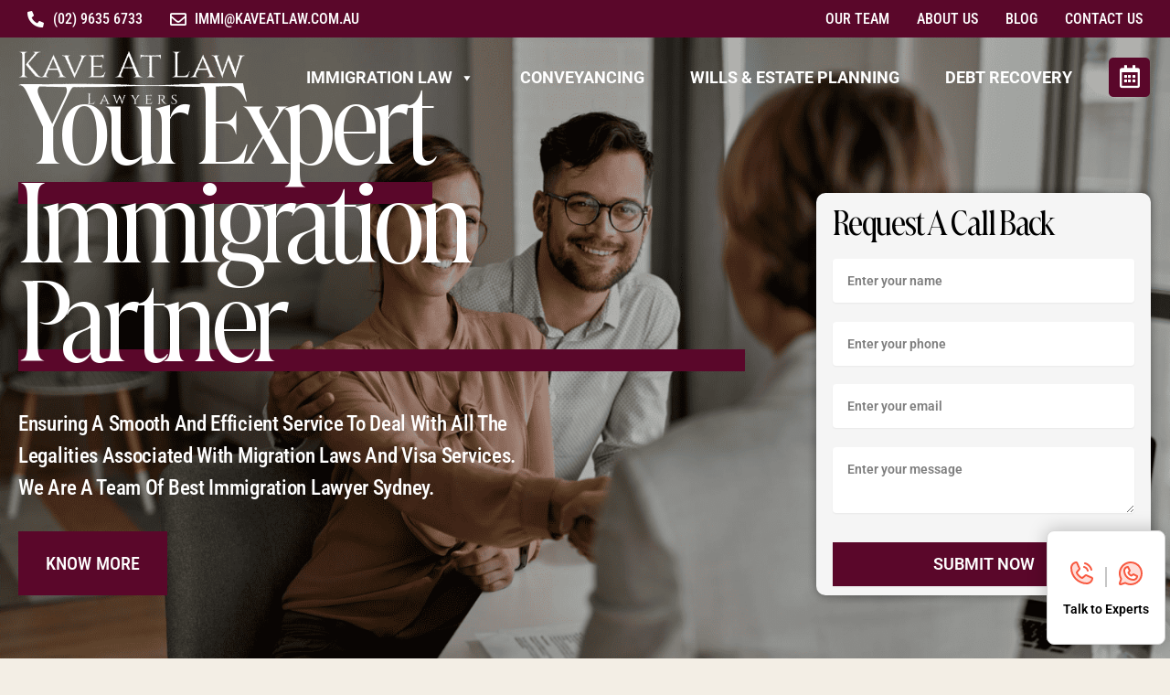

--- FILE ---
content_type: text/html; charset=UTF-8
request_url: https://kaveatlaw.com.au/
body_size: 104690
content:
<!DOCTYPE html>
<html lang="en-US">
<head><meta charset="UTF-8"><script>if(navigator.userAgent.match(/MSIE|Internet Explorer/i)||navigator.userAgent.match(/Trident\/7\..*?rv:11/i)){var href=document.location.href;if(!href.match(/[?&]nowprocket/)){if(href.indexOf("?")==-1){if(href.indexOf("#")==-1){document.location.href=href+"?nowprocket=1"}else{document.location.href=href.replace("#","?nowprocket=1#")}}else{if(href.indexOf("#")==-1){document.location.href=href+"&nowprocket=1"}else{document.location.href=href.replace("#","&nowprocket=1#")}}}}</script><script>(()=>{class RocketLazyLoadScripts{constructor(){this.v="2.0.3",this.userEvents=["keydown","keyup","mousedown","mouseup","mousemove","mouseover","mouseenter","mouseout","mouseleave","touchmove","touchstart","touchend","touchcancel","wheel","click","dblclick","input","visibilitychange"],this.attributeEvents=["onblur","onclick","oncontextmenu","ondblclick","onfocus","onmousedown","onmouseenter","onmouseleave","onmousemove","onmouseout","onmouseover","onmouseup","onmousewheel","onscroll","onsubmit"]}async t(){this.i(),this.o(),/iP(ad|hone)/.test(navigator.userAgent)&&this.h(),this.u(),this.l(this),this.m(),this.k(this),this.p(this),this._(),await Promise.all([this.R(),this.L()]),this.lastBreath=Date.now(),this.S(this),this.P(),this.D(),this.O(),this.M(),await this.C(this.delayedScripts.normal),await this.C(this.delayedScripts.defer),await this.C(this.delayedScripts.async),this.F("domReady"),await this.T(),await this.j(),await this.I(),this.F("windowLoad"),await this.A(),window.dispatchEvent(new Event("rocket-allScriptsLoaded")),this.everythingLoaded=!0,this.lastTouchEnd&&await new Promise((t=>setTimeout(t,500-Date.now()+this.lastTouchEnd))),this.H(),this.F("all"),this.U(),this.W()}i(){this.CSPIssue=sessionStorage.getItem("rocketCSPIssue"),document.addEventListener("securitypolicyviolation",(t=>{this.CSPIssue||"script-src-elem"!==t.violatedDirective||"data"!==t.blockedURI||(this.CSPIssue=!0,sessionStorage.setItem("rocketCSPIssue",!0))}),{isRocket:!0})}o(){window.addEventListener("pageshow",(t=>{this.persisted=t.persisted,this.realWindowLoadedFired=!0}),{isRocket:!0}),window.addEventListener("pagehide",(()=>{this.onFirstUserAction=null}),{isRocket:!0})}h(){let t;function e(e){t=e}window.addEventListener("touchstart",e,{isRocket:!0}),window.addEventListener("touchend",(function i(o){Math.abs(o.changedTouches[0].pageX-t.changedTouches[0].pageX)<10&&Math.abs(o.changedTouches[0].pageY-t.changedTouches[0].pageY)<10&&o.timeStamp-t.timeStamp<200&&(o.target.dispatchEvent(new PointerEvent("click",{target:o.target,bubbles:!0,cancelable:!0,detail:1})),event.preventDefault(),window.removeEventListener("touchstart",e,{isRocket:!0}),window.removeEventListener("touchend",i,{isRocket:!0}))}),{isRocket:!0})}q(t){this.userActionTriggered||("mousemove"!==t.type||this.firstMousemoveIgnored?"keyup"===t.type||"mouseover"===t.type||"mouseout"===t.type||(this.userActionTriggered=!0,this.onFirstUserAction&&this.onFirstUserAction()):this.firstMousemoveIgnored=!0),"click"===t.type&&t.preventDefault(),this.savedUserEvents.length>0&&(t.stopPropagation(),t.stopImmediatePropagation()),"touchstart"===this.lastEvent&&"touchend"===t.type&&(this.lastTouchEnd=Date.now()),"click"===t.type&&(this.lastTouchEnd=0),this.lastEvent=t.type,this.savedUserEvents.push(t)}u(){this.savedUserEvents=[],this.userEventHandler=this.q.bind(this),this.userEvents.forEach((t=>window.addEventListener(t,this.userEventHandler,{passive:!1,isRocket:!0})))}U(){this.userEvents.forEach((t=>window.removeEventListener(t,this.userEventHandler,{passive:!1,isRocket:!0}))),this.savedUserEvents.forEach((t=>{t.target.dispatchEvent(new window[t.constructor.name](t.type,t))}))}m(){this.eventsMutationObserver=new MutationObserver((t=>{const e="return false";for(const i of t){if("attributes"===i.type){const t=i.target.getAttribute(i.attributeName);t&&t!==e&&(i.target.setAttribute("data-rocket-"+i.attributeName,t),i.target["rocket"+i.attributeName]=new Function("event",t),i.target.setAttribute(i.attributeName,e))}"childList"===i.type&&i.addedNodes.forEach((t=>{if(t.nodeType===Node.ELEMENT_NODE)for(const i of t.attributes)this.attributeEvents.includes(i.name)&&i.value&&""!==i.value&&(t.setAttribute("data-rocket-"+i.name,i.value),t["rocket"+i.name]=new Function("event",i.value),t.setAttribute(i.name,e))}))}})),this.eventsMutationObserver.observe(document,{subtree:!0,childList:!0,attributeFilter:this.attributeEvents})}H(){this.eventsMutationObserver.disconnect(),this.attributeEvents.forEach((t=>{document.querySelectorAll("[data-rocket-"+t+"]").forEach((e=>{e.setAttribute(t,e.getAttribute("data-rocket-"+t)),e.removeAttribute("data-rocket-"+t)}))}))}k(t){Object.defineProperty(HTMLElement.prototype,"onclick",{get(){return this.rocketonclick||null},set(e){this.rocketonclick=e,this.setAttribute(t.everythingLoaded?"onclick":"data-rocket-onclick","this.rocketonclick(event)")}})}S(t){function e(e,i){let o=e[i];e[i]=null,Object.defineProperty(e,i,{get:()=>o,set(s){t.everythingLoaded?o=s:e["rocket"+i]=o=s}})}e(document,"onreadystatechange"),e(window,"onload"),e(window,"onpageshow");try{Object.defineProperty(document,"readyState",{get:()=>t.rocketReadyState,set(e){t.rocketReadyState=e},configurable:!0}),document.readyState="loading"}catch(t){console.log("WPRocket DJE readyState conflict, bypassing")}}l(t){this.originalAddEventListener=EventTarget.prototype.addEventListener,this.originalRemoveEventListener=EventTarget.prototype.removeEventListener,this.savedEventListeners=[],EventTarget.prototype.addEventListener=function(e,i,o){o&&o.isRocket||!t.B(e,this)&&!t.userEvents.includes(e)||t.B(e,this)&&!t.userActionTriggered||e.startsWith("rocket-")||t.everythingLoaded?t.originalAddEventListener.call(this,e,i,o):t.savedEventListeners.push({target:this,remove:!1,type:e,func:i,options:o})},EventTarget.prototype.removeEventListener=function(e,i,o){o&&o.isRocket||!t.B(e,this)&&!t.userEvents.includes(e)||t.B(e,this)&&!t.userActionTriggered||e.startsWith("rocket-")||t.everythingLoaded?t.originalRemoveEventListener.call(this,e,i,o):t.savedEventListeners.push({target:this,remove:!0,type:e,func:i,options:o})}}F(t){"all"===t&&(EventTarget.prototype.addEventListener=this.originalAddEventListener,EventTarget.prototype.removeEventListener=this.originalRemoveEventListener),this.savedEventListeners=this.savedEventListeners.filter((e=>{let i=e.type,o=e.target||window;return"domReady"===t&&"DOMContentLoaded"!==i&&"readystatechange"!==i||("windowLoad"===t&&"load"!==i&&"readystatechange"!==i&&"pageshow"!==i||(this.B(i,o)&&(i="rocket-"+i),e.remove?o.removeEventListener(i,e.func,e.options):o.addEventListener(i,e.func,e.options),!1))}))}p(t){let e;function i(e){return t.everythingLoaded?e:e.split(" ").map((t=>"load"===t||t.startsWith("load.")?"rocket-jquery-load":t)).join(" ")}function o(o){function s(e){const s=o.fn[e];o.fn[e]=o.fn.init.prototype[e]=function(){return this[0]===window&&t.userActionTriggered&&("string"==typeof arguments[0]||arguments[0]instanceof String?arguments[0]=i(arguments[0]):"object"==typeof arguments[0]&&Object.keys(arguments[0]).forEach((t=>{const e=arguments[0][t];delete arguments[0][t],arguments[0][i(t)]=e}))),s.apply(this,arguments),this}}if(o&&o.fn&&!t.allJQueries.includes(o)){const e={DOMContentLoaded:[],"rocket-DOMContentLoaded":[]};for(const t in e)document.addEventListener(t,(()=>{e[t].forEach((t=>t()))}),{isRocket:!0});o.fn.ready=o.fn.init.prototype.ready=function(i){function s(){parseInt(o.fn.jquery)>2?setTimeout((()=>i.bind(document)(o))):i.bind(document)(o)}return t.realDomReadyFired?!t.userActionTriggered||t.fauxDomReadyFired?s():e["rocket-DOMContentLoaded"].push(s):e.DOMContentLoaded.push(s),o([])},s("on"),s("one"),s("off"),t.allJQueries.push(o)}e=o}t.allJQueries=[],o(window.jQuery),Object.defineProperty(window,"jQuery",{get:()=>e,set(t){o(t)}})}P(){const t=new Map;document.write=document.writeln=function(e){const i=document.currentScript,o=document.createRange(),s=i.parentElement;let n=t.get(i);void 0===n&&(n=i.nextSibling,t.set(i,n));const c=document.createDocumentFragment();o.setStart(c,0),c.appendChild(o.createContextualFragment(e)),s.insertBefore(c,n)}}async R(){return new Promise((t=>{this.userActionTriggered?t():this.onFirstUserAction=t}))}async L(){return new Promise((t=>{document.addEventListener("DOMContentLoaded",(()=>{this.realDomReadyFired=!0,t()}),{isRocket:!0})}))}async I(){return this.realWindowLoadedFired?Promise.resolve():new Promise((t=>{window.addEventListener("load",t,{isRocket:!0})}))}M(){this.pendingScripts=[];this.scriptsMutationObserver=new MutationObserver((t=>{for(const e of t)e.addedNodes.forEach((t=>{"SCRIPT"!==t.tagName||t.noModule||t.isWPRocket||this.pendingScripts.push({script:t,promise:new Promise((e=>{const i=()=>{const i=this.pendingScripts.findIndex((e=>e.script===t));i>=0&&this.pendingScripts.splice(i,1),e()};t.addEventListener("load",i,{isRocket:!0}),t.addEventListener("error",i,{isRocket:!0}),setTimeout(i,1e3)}))})}))})),this.scriptsMutationObserver.observe(document,{childList:!0,subtree:!0})}async j(){await this.J(),this.pendingScripts.length?(await this.pendingScripts[0].promise,await this.j()):this.scriptsMutationObserver.disconnect()}D(){this.delayedScripts={normal:[],async:[],defer:[]},document.querySelectorAll("script[type$=rocketlazyloadscript]").forEach((t=>{t.hasAttribute("data-rocket-src")?t.hasAttribute("async")&&!1!==t.async?this.delayedScripts.async.push(t):t.hasAttribute("defer")&&!1!==t.defer||"module"===t.getAttribute("data-rocket-type")?this.delayedScripts.defer.push(t):this.delayedScripts.normal.push(t):this.delayedScripts.normal.push(t)}))}async _(){await this.L();let t=[];document.querySelectorAll("script[type$=rocketlazyloadscript][data-rocket-src]").forEach((e=>{let i=e.getAttribute("data-rocket-src");if(i&&!i.startsWith("data:")){i.startsWith("//")&&(i=location.protocol+i);try{const o=new URL(i).origin;o!==location.origin&&t.push({src:o,crossOrigin:e.crossOrigin||"module"===e.getAttribute("data-rocket-type")})}catch(t){}}})),t=[...new Map(t.map((t=>[JSON.stringify(t),t]))).values()],this.N(t,"preconnect")}async $(t){if(await this.G(),!0!==t.noModule||!("noModule"in HTMLScriptElement.prototype))return new Promise((e=>{let i;function o(){(i||t).setAttribute("data-rocket-status","executed"),e()}try{if(navigator.userAgent.includes("Firefox/")||""===navigator.vendor||this.CSPIssue)i=document.createElement("script"),[...t.attributes].forEach((t=>{let e=t.nodeName;"type"!==e&&("data-rocket-type"===e&&(e="type"),"data-rocket-src"===e&&(e="src"),i.setAttribute(e,t.nodeValue))})),t.text&&(i.text=t.text),t.nonce&&(i.nonce=t.nonce),i.hasAttribute("src")?(i.addEventListener("load",o,{isRocket:!0}),i.addEventListener("error",(()=>{i.setAttribute("data-rocket-status","failed-network"),e()}),{isRocket:!0}),setTimeout((()=>{i.isConnected||e()}),1)):(i.text=t.text,o()),i.isWPRocket=!0,t.parentNode.replaceChild(i,t);else{const i=t.getAttribute("data-rocket-type"),s=t.getAttribute("data-rocket-src");i?(t.type=i,t.removeAttribute("data-rocket-type")):t.removeAttribute("type"),t.addEventListener("load",o,{isRocket:!0}),t.addEventListener("error",(i=>{this.CSPIssue&&i.target.src.startsWith("data:")?(console.log("WPRocket: CSP fallback activated"),t.removeAttribute("src"),this.$(t).then(e)):(t.setAttribute("data-rocket-status","failed-network"),e())}),{isRocket:!0}),s?(t.fetchPriority="high",t.removeAttribute("data-rocket-src"),t.src=s):t.src="data:text/javascript;base64,"+window.btoa(unescape(encodeURIComponent(t.text)))}}catch(i){t.setAttribute("data-rocket-status","failed-transform"),e()}}));t.setAttribute("data-rocket-status","skipped")}async C(t){const e=t.shift();return e?(e.isConnected&&await this.$(e),this.C(t)):Promise.resolve()}O(){this.N([...this.delayedScripts.normal,...this.delayedScripts.defer,...this.delayedScripts.async],"preload")}N(t,e){this.trash=this.trash||[];let i=!0;var o=document.createDocumentFragment();t.forEach((t=>{const s=t.getAttribute&&t.getAttribute("data-rocket-src")||t.src;if(s&&!s.startsWith("data:")){const n=document.createElement("link");n.href=s,n.rel=e,"preconnect"!==e&&(n.as="script",n.fetchPriority=i?"high":"low"),t.getAttribute&&"module"===t.getAttribute("data-rocket-type")&&(n.crossOrigin=!0),t.crossOrigin&&(n.crossOrigin=t.crossOrigin),t.integrity&&(n.integrity=t.integrity),t.nonce&&(n.nonce=t.nonce),o.appendChild(n),this.trash.push(n),i=!1}})),document.head.appendChild(o)}W(){this.trash.forEach((t=>t.remove()))}async T(){try{document.readyState="interactive"}catch(t){}this.fauxDomReadyFired=!0;try{await this.G(),document.dispatchEvent(new Event("rocket-readystatechange")),await this.G(),document.rocketonreadystatechange&&document.rocketonreadystatechange(),await this.G(),document.dispatchEvent(new Event("rocket-DOMContentLoaded")),await this.G(),window.dispatchEvent(new Event("rocket-DOMContentLoaded"))}catch(t){console.error(t)}}async A(){try{document.readyState="complete"}catch(t){}try{await this.G(),document.dispatchEvent(new Event("rocket-readystatechange")),await this.G(),document.rocketonreadystatechange&&document.rocketonreadystatechange(),await this.G(),window.dispatchEvent(new Event("rocket-load")),await this.G(),window.rocketonload&&window.rocketonload(),await this.G(),this.allJQueries.forEach((t=>t(window).trigger("rocket-jquery-load"))),await this.G();const t=new Event("rocket-pageshow");t.persisted=this.persisted,window.dispatchEvent(t),await this.G(),window.rocketonpageshow&&window.rocketonpageshow({persisted:this.persisted})}catch(t){console.error(t)}}async G(){Date.now()-this.lastBreath>45&&(await this.J(),this.lastBreath=Date.now())}async J(){return document.hidden?new Promise((t=>setTimeout(t))):new Promise((t=>requestAnimationFrame(t)))}B(t,e){return e===document&&"readystatechange"===t||(e===document&&"DOMContentLoaded"===t||(e===window&&"DOMContentLoaded"===t||(e===window&&"load"===t||e===window&&"pageshow"===t)))}static run(){(new RocketLazyLoadScripts).t()}}RocketLazyLoadScripts.run()})();</script>

<meta name="viewport" content="width=device-width, initial-scale=1">
	<link rel="profile" href="https://gmpg.org/xfn/11"> 
	<meta name='robots' content='index, follow, max-image-preview:large, max-snippet:-1, max-video-preview:-1' />

	<!-- This site is optimized with the Yoast SEO Premium plugin v23.0 (Yoast SEO v25.2) - https://yoast.com/wordpress/plugins/seo/ -->
	<title>Best Immigration Lawyer Sydney | Agents in Parramatta, Australia</title><link rel="preload" data-rocket-preload as="font" href="https://use.typekit.net/af/26a9a4/0000000000000000774ba8d7/30/l?primer=7cdcb44be4a7db8877ffa5c0007b8dd865b3bbc383831fe2ea177f62257a9191&#038;fvd=n4&#038;v=3" crossorigin><link rel="preload" data-rocket-preload as="font" href="https://kaveatlaw.com.au/wp-content/uploads/elementor/google-fonts/fonts/roboto-kfo7cnqeu92fr1me7ksn66agldtyluama3yuba.woff2" crossorigin><link rel="preload" data-rocket-preload as="font" href="https://kaveatlaw.com.au/wp-content/uploads/elementor/google-fonts/fonts/robotocondensed-ievl2zhzi2ecn5jzbjeets9weq8-19k7dq.woff2" crossorigin><link rel="preload" data-rocket-preload as="font" href="https://kaveatlaw.com.au/wp-content/plugins/elementor/assets/lib/font-awesome/webfonts/fa-solid-900.woff2" crossorigin><link rel="preload" data-rocket-preload as="font" href="https://kaveatlaw.com.au/wp-content/plugins/elementor/assets/lib/font-awesome/webfonts/fa-regular-400.woff2" crossorigin><link rel="preload" data-rocket-preload as="font" href="https://kaveatlaw.com.au/wp-content/plugins/elementor/assets/lib/font-awesome/webfonts/fa-brands-400.woff2" crossorigin><style id="wpr-usedcss">img:is([sizes=auto i],[sizes^="auto," i]){contain-intrinsic-size:3000px 1500px}@font-face{font-family:marlide-display-variable;src:url("https://use.typekit.net/af/26a9a4/0000000000000000774ba8d7/30/l?primer=7cdcb44be4a7db8877ffa5c0007b8dd865b3bbc383831fe2ea177f62257a9191&fvd=n4&v=3") format("woff2"),url("https://use.typekit.net/af/26a9a4/0000000000000000774ba8d7/30/d?primer=7cdcb44be4a7db8877ffa5c0007b8dd865b3bbc383831fe2ea177f62257a9191&fvd=n4&v=3") format("woff"),url("https://use.typekit.net/af/26a9a4/0000000000000000774ba8d7/30/a?primer=7cdcb44be4a7db8877ffa5c0007b8dd865b3bbc383831fe2ea177f62257a9191&fvd=n4&v=3") format("opentype");font-display:swap;font-style:normal;font-weight:400;font-stretch:normal}address,body,dl,dt,fieldset,h2,h3,html,iframe,legend,li,p,textarea,ul{border:0;font-size:100%;font-style:inherit;font-weight:inherit;margin:0;outline:0;padding:0;vertical-align:baseline}html{-webkit-text-size-adjust:100%;-ms-text-size-adjust:100%}body{margin:0}main,nav{display:block}progress{display:inline-block;vertical-align:baseline}a{background-color:transparent}a:active{outline:0}a,a:focus,a:hover,a:visited{text-decoration:none}img{border:0}svg:not(:root){overflow:hidden}code{font-size:1em}button,input,optgroup,select,textarea{color:inherit;font:inherit;margin:0}button{overflow:visible}button,select{text-transform:none}button,html input[type=button],input[type=reset],input[type=submit]{-webkit-appearance:button;cursor:pointer}button[disabled],html input[disabled]{cursor:default}button::-moz-focus-inner,input::-moz-focus-inner{border:0;padding:0}input{line-height:normal}input[type=checkbox],input[type=radio]{box-sizing:border-box;padding:0}input[type=number]::-webkit-inner-spin-button,input[type=number]::-webkit-outer-spin-button{height:auto}input[type=search]{-webkit-appearance:textfield;box-sizing:content-box}input[type=search]::-webkit-search-cancel-button,input[type=search]::-webkit-search-decoration{-webkit-appearance:none}fieldset{border:1px solid var(--ast-border-color);margin:0;padding:.35em .625em .75em}legend{border:0;padding:0}fieldset legend{margin-bottom:1.5em;padding:0 .5em}textarea{overflow:auto}optgroup{font-weight:700}table{border-collapse:collapse;border-spacing:0}.ast-container{max-width:100%}.ast-container{margin-left:auto;margin-right:auto;padding-left:20px;padding-right:20px}h2,h3{clear:both}.entry-content h2,h2{color:#808285;font-size:1.7em;line-height:1.3}.entry-content h3,h3{color:#808285;font-size:1.5em;line-height:1.4}html{box-sizing:border-box}*,:after,:before{box-sizing:inherit}body{color:#808285;background:#fff;font-style:normal}ul{margin:0 0 1.5em 3em}ul{list-style:disc}li>ul{margin-bottom:0;margin-left:1.5em}dt{font-weight:600}strong{font-weight:700}em,i{font-style:italic}address{margin:0 0 1.5em}address{font-style:italic}code,tt{font:1em Monaco,Consolas,"Andale Mono","DejaVu Sans Mono",monospace}img{height:auto;max-width:100%}.button,button,input,select,textarea{color:#808285;font-weight:400;font-size:100%;margin:0;vertical-align:baseline}button,input{line-height:normal}table{border:1px solid var(--ast-border-color)}table{border-collapse:separate;border-spacing:0;border-width:1px 0 0 1px;margin:0 0 1.5em;width:100%}.button,button,input[type=button],input[type=reset],input[type=submit]{border:1px solid;border-color:var(--ast-border-color);border-radius:2px;background:#e6e6e6;padding:.6em 1em .4em;color:#fff}.button:focus,.button:hover,button:focus,button:hover,input[type=button]:focus,input[type=button]:hover,input[type=reset]:focus,input[type=reset]:hover,input[type=submit]:focus,input[type=submit]:hover{color:#fff;border-color:var(--ast-border-color)}.button:active,.button:focus,button:active,button:focus,input[type=button]:active,input[type=button]:focus,input[type=reset]:active,input[type=reset]:focus,input[type=submit]:active,input[type=submit]:focus{border-color:var(--ast-border-color);outline:0}input[type=email],input[type=password],input[type=search],input[type=tel],input[type=text],input[type=url],textarea{color:#666;border:1px solid var(--ast-border-color);border-radius:2px;-webkit-appearance:none}input[type=email]:focus,input[type=password]:focus,input[type=search]:focus,input[type=tel]:focus,input[type=text]:focus,input[type=url]:focus,textarea:focus{color:#111}textarea{padding-left:3px;width:100%}a{color:#4169e1}a:focus,a:hover{color:#191970}a:focus{outline:dotted thin}a:hover{outline:0}.screen-reader-text{border:0;clip:rect(1px,1px,1px,1px);height:1px;margin:-1px;overflow:hidden;padding:0;position:absolute;width:1px;word-wrap:normal!important}.screen-reader-text:focus{background-color:#f1f1f1;border-radius:2px;box-shadow:0 0 2px 2px rgba(0,0,0,.6);clip:auto!important;color:#21759b;display:block;font-size:12.25px;font-size:.875rem;height:auto;left:5px;line-height:normal;padding:15px 23px 14px;text-decoration:none;top:5px;width:auto;z-index:100000}iframe,object{max-width:100%}::selection{color:#fff;background:#0274be}body{-webkit-font-smoothing:antialiased;-moz-osx-font-smoothing:grayscale}body:not(.logged-in){position:relative}#page{position:relative}a,a:focus{text-decoration:none}.site-header a *,a{transition:all .2s linear}img{vertical-align:middle}.entry-content h2,.entry-content h3{margin-bottom:20px}p{margin-bottom:1.75em}.button,input[type=button],input[type=submit]{border-radius:0;padding:18px 30px;border:0;box-shadow:none;text-shadow:none}.button:hover,input[type=button]:hover,input[type=submit]:hover{box-shadow:none}.button:active,.button:focus,input[type=button]:active,input[type=button]:focus,input[type=submit]:active,input[type=submit]:focus{box-shadow:none}.search-form .search-field{outline:0}.ast-search-menu-icon{position:relative;z-index:3}.site .skip-link{background-color:#f1f1f1;box-shadow:0 0 1px 1px rgba(0,0,0,.2);color:#21759b;display:block;font-family:Montserrat,"Helvetica Neue",sans-serif;font-size:14px;font-weight:700;left:-9999em;outline:0;padding:15px 23px 14px;text-decoration:none;text-transform:none;top:-9999em}.site .skip-link:focus{clip:auto;height:auto;left:6px;top:7px;width:auto;z-index:100000;outline:dotted thin}input,select{line-height:1}body,button,input[type=button],input[type=submit],textarea{line-height:1.85714285714286}body{background-color:#fff}#page{display:block}#primary{width:100%}#primary{margin:4em 0}.ast-search-icon .astra-search-icon{font-size:1.3em}.ast-header-break-point .dropdown-menu-toggle{display:none}.site-header .menu-link *{transition:none}.ast-icon.icon-arrow svg{height:.6em;width:.6em;position:relative;margin-left:10px}.ast-header-break-point .main-header-bar-navigation{flex:auto}.ast-header-break-point .ast-icon.icon-arrow svg{height:.85em;width:.95em;position:relative;margin-left:10px}.ast-icon svg{fill:currentColor}.sticky{display:block}.entry-content>:last-child{margin-bottom:0}body{overflow-x:hidden}.widget{margin:0 0 2.8em}.widget:last-child{margin-bottom:0}.widget select{max-width:100%}.widget ul{margin:0;list-style-type:none}.ast-nav-menu .sub-menu{line-height:1.45}.ast-header-break-point #ast-mobile-header{display:block}.ast-header-break-point .main-header-bar-navigation{line-height:3}.ast-header-break-point .main-header-bar-navigation .menu-item-has-children>.ast-menu-toggle{display:inline-block;position:absolute;font-size:inherit;top:0;right:20px;cursor:pointer;-webkit-font-smoothing:antialiased;-moz-osx-font-smoothing:grayscale;padding:0 .907em;font-weight:400;line-height:inherit}.ast-header-break-point .main-header-bar-navigation .menu-item-has-children>.ast-menu-toggle>.ast-icon.icon-arrow{pointer-events:none}.ast-header-break-point .main-header-bar-navigation .menu-item-has-children .sub-menu{display:none}.ast-header-break-point .ast-nav-menu .sub-menu{line-height:3}.ast-hfb-header.ast-header-break-point .main-header-bar-navigation{width:100%;margin:0}.site-header{z-index:99;position:relative}.ast-menu-toggle{display:none;background:0 0;color:inherit;border-style:dotted;border-color:transparent}.ast-menu-toggle:focus,.ast-menu-toggle:hover{background:0 0;border-color:inherit;color:inherit}.ast-menu-toggle:focus{outline:dotted thin}.ast-header-break-point .main-header-bar-navigation{width:calc(100% + 40px);margin:0 -20px}.ast-header-break-point .ast-builder-menu{width:100%}input[type=email],input[type=number],input[type=password],input[type=reset],input[type=search],input[type=tel],input[type=text],input[type=url],select,textarea{color:#666;padding:.75em;height:auto;border-width:1px;border-style:solid;border-color:var(--ast-border-color);border-radius:2px;background:var(--ast-comment-inputs-background);box-shadow:none;box-sizing:border-box;transition:all .2s linear}input[type=email]:focus,input[type=password]:focus,input[type=reset]:focus,input[type=search]:focus,input[type=tel]:focus,input[type=text]:focus,input[type=url]:focus,select:focus,textarea:focus{background-color:#fff;border-color:var(--ast-border-color);box-shadow:none}input[type=button],input[type=button]:focus,input[type=button]:hover,input[type=reset],input[type=reset]:focus,input[type=reset]:hover,input[type=submit],input[type=submit]:focus,input[type=submit]:hover{box-shadow:none}textarea{width:100%}input[type=search]:focus{outline:dotted thin}.astra-dark-mode-enable input[type=email],.astra-dark-mode-enable input[type=number],.astra-dark-mode-enable input[type=password],.astra-dark-mode-enable input[type=reset],.astra-dark-mode-enable input[type=search],.astra-dark-mode-enable input[type=tel],.astra-dark-mode-enable input[type=text],.astra-dark-mode-enable input[type=url],.astra-dark-mode-enable textarea{background-color:var(--ast-global-color-secondary,--ast-global-color-5);color:var(--ast-global-color-2)!important;border:1px solid var(--ast-border-color)}.astra-dark-mode-enable input[type=email]:focus,.astra-dark-mode-enable input[type=number]:focus,.astra-dark-mode-enable input[type=password]:focus,.astra-dark-mode-enable input[type=reset]:focus,.astra-dark-mode-enable input[type=search]:focus,.astra-dark-mode-enable input[type=tel]:focus,.astra-dark-mode-enable input[type=text]:focus,.astra-dark-mode-enable input[type=url]:focus,.astra-dark-mode-enable textarea:focus{border:1px solid var(--ast-global-color-0)!important;background-color:var(--ast-global-color-secondary,--ast-global-color-5)!important}.astra-dark-mode-enable select{background-color:var(--ast-global-color-secondary,--ast-global-color-5);border-color:var(--ast-border-color);color:var(--ast-global-color-2)}input[type=range]{-webkit-appearance:none;width:100%;margin:5.7px 0;padding:0;border:none}input[type=range]:focus{outline:0}input[type=range]::-webkit-slider-runnable-track{width:100%;height:8.6px;cursor:pointer;box-shadow:2.6px 2.6px .4px #ccc,0 0 2.6px #d9d9d9;background:rgba(255,255,255,.2);border-radius:13.6px;border:0 solid #fff}input[type=range]::-webkit-slider-thumb{box-shadow:0 0 0 rgba(255,221,0,.37),0 0 0 rgba(255,224,26,.37);border:7.9px solid #0274be;height:20px;width:20px;border-radius:50px;background:#0274be;cursor:pointer;-webkit-appearance:none;margin-top:-5.7px}input[type=range]:focus::-webkit-slider-runnable-track{background:rgba(255,255,255,.2)}input[type=range]::-moz-range-track{width:100%;height:8.6px;cursor:pointer;box-shadow:2.6px 2.6px .4px #ccc,0 0 2.6px #d9d9d9;background:rgba(255,255,255,.2);border-radius:13.6px;border:0 solid #fff}input[type=range]::-moz-range-thumb{box-shadow:0 0 0 rgba(255,221,0,.37),0 0 0 rgba(255,224,26,.37);border:7.9px solid #0274be;height:20px;width:20px;border-radius:50px;background:#0274be;cursor:pointer}input[type=range]::-ms-track{width:100%;height:8.6px;cursor:pointer;background:0 0;border-color:transparent;color:transparent}input[type=range]::-ms-fill-lower{background:rgba(199,199,199,.2);border:0 solid #fff;border-radius:27.2px;box-shadow:2.6px 2.6px .4px #ccc,0 0 2.6px #d9d9d9}input[type=range]::-ms-fill-upper{background:rgba(255,255,255,.2);border:0 solid #fff;border-radius:27.2px;box-shadow:2.6px 2.6px .4px #ccc,0 0 2.6px #d9d9d9}input[type=range]::-ms-thumb{box-shadow:0 0 0 rgba(255,221,0,.37),0 0 0 rgba(255,224,26,.37);border:7.9px solid #0274be;height:20px;width:20px;border-radius:50px;background:#0274be;cursor:pointer;height:8.6px}input[type=range]:focus::-ms-fill-lower{background:rgba(255,255,255,.2)}input[type=range]:focus::-ms-fill-upper{background:rgba(255,255,255,.2)}.page .entry-header{margin-bottom:1.5em}.search .entry-header{margin-bottom:1em}.ast-single-post .entry-header.ast-header-without-markup,.ast-single-post .entry-header.ast-no-title.ast-no-thumbnail{margin-bottom:0}.entry-header{margin-bottom:1.2em;word-wrap:break-word}.entry-content{word-wrap:break-word}.entry-content p{margin-bottom:1.6em}.entry-content::after{display:table;clear:both;content:''}.search .site-content .content-area .search-form{margin-bottom:3em}:root{--ast-post-nav-space:0;--ast-container-default-xlg-padding:2.5em;--ast-container-default-lg-padding:2.5em;--ast-container-default-slg-padding:2em;--ast-container-default-md-padding:2.5em;--ast-container-default-sm-padding:2.5em;--ast-container-default-xs-padding:2.4em;--ast-container-default-xxs-padding:1.8em;--ast-code-block-background:#ECEFF3;--ast-comment-inputs-background:#F9FAFB;--ast-normal-container-width:1200px;--ast-narrow-container-width:750px;--ast-blog-title-font-weight:600;--ast-blog-meta-weight:600;--ast-global-color-primary:var(--ast-global-color-5);--ast-global-color-secondary:var(--ast-global-color-4);--ast-global-color-alternate-background:var(--ast-global-color-7);--ast-global-color-subtle-background:var(--ast-global-color-6);--ast-bg-style-guide:#F8FAFC;--ast-shadow-style-guide:0px 0px 4px 0 #00000057;--ast-global-dark-bg-style:#fff;--ast-global-dark-lfs:#fbfbfb;--ast-widget-bg-color:#fafafa;--ast-wc-container-head-bg-color:#fbfbfb;--ast-title-layout-bg:#eeeeee;--ast-search-border-color:#e7e7e7;--ast-lifter-hover-bg:#e6e6e6;--ast-gallery-block-color:#000;--srfm-color-input-label:var(--ast-global-color-2)}html{font-size:100%}a{color:var(--ast-global-color-0)}a:focus,a:hover{color:var(--ast-global-color-1)}body,button,input,select,textarea{font-family:-apple-system,BlinkMacSystemFont,'Segoe UI',Roboto,Oxygen-Sans,Ubuntu,Cantarell,'Helvetica Neue',sans-serif;font-weight:400;font-size:16px;font-size:1rem;line-height:var(--ast-body-line-height,1.65em)}.entry-content h2,.entry-content h3,h2,h3{font-weight:600}.entry-content h2,h2{font-size:30px;font-size:1.875rem;font-weight:600;line-height:1.3em}.entry-content h3,h3{font-size:24px;font-size:1.5rem;font-weight:600;line-height:1.3em}::selection{background-color:var(--ast-global-color-0);color:#fff}.entry-content h2,.entry-content h3,body,h2,h3{color:var(--ast-global-color-3)}input:focus,input[type=email]:focus,input[type=password]:focus,input[type=reset]:focus,input[type=search]:focus,input[type=text]:focus,input[type=url]:focus,textarea:focus{border-color:var(--ast-global-color-0)}input[type=checkbox]:checked,input[type=checkbox]:focus:checked,input[type=checkbox]:hover:checked,input[type=radio]:checked,input[type=range]::-webkit-slider-thumb,input[type=reset]{border-color:var(--ast-global-color-0);background-color:var(--ast-global-color-0);box-shadow:none}.ast-search-menu-icon form.search-form{padding-right:0}.ast-search-menu-icon.slide-search input.search-field{width:0}.search-form input.search-field:focus{outline:0}.ast-single-post .entry-content a{text-decoration:underline}.ast-single-post .elementor-widget-button .elementor-button{text-decoration:none}#close:focus-visible,.ast-header-navigation-arrow:focus-visible,.ast-menu-toggle:focus-visible,.ast-search-menu-icon.slide-search a:focus-visible:focus-visible,.astra-search-icon:focus-visible,.site .skip-link:focus-visible,.woocommerce .astra-shop-summary-wrap a:focus-visible,a:focus-visible{outline-style:dotted;outline-color:inherit;outline-width:thin}#ast-scroll-top:focus,.ast-mobile-popup-drawer.active .menu-toggle-close:focus,input:focus,input[type=email]:focus,input[type=number]:focus,input[type=password]:focus,input[type=reset]:focus,input[type=search]:focus,input[type=text]:focus,input[type=url]:focus,textarea:focus{border-style:dotted;border-color:inherit;border-width:thin}input{outline:0}.ast-page-builder-template .site-content>.ast-container{max-width:100%;padding:0}.ast-page-builder-template .site .site-content #primary{padding:0;margin:0}.ast-page-builder-template .entry-header.ast-no-title.ast-no-thumbnail{margin-top:0}.ast-page-builder-template .entry-header.ast-header-without-markup{margin-top:0;margin-bottom:0}.ast-page-builder-template .entry-header{margin-top:2em;margin-left:auto;margin-right:auto}input[type=email],input[type=number],input[type=password],input[type=reset],input[type=search],input[type=tel],input[type=text],input[type=url],select,textarea{font-size:16px;font-style:normal;font-weight:400;line-height:24px;width:100%;padding:12px 16px;border-radius:4px;box-shadow:0 1px 2px 0 rgba(0,0,0,.05);color:var(--ast-form-input-text,#475569)}input[type=email],input[type=number],input[type=password],input[type=reset],input[type=search],input[type=tel],input[type=text],input[type=url],select{height:40px}input[type=email]:focus,input[type=number]:focus,input[type=password]:focus,input[type=reset]:focus,input[type=search]:focus,input[type=tel]:focus,input[type=text]:focus,input[type=url]:focus,select:focus,textarea:focus{border-color:#046bd2;box-shadow:none;outline:0;color:var(--ast-form-input-focus-text,#475569)}label,legend{color:#111827;font-size:14px;font-style:normal;font-weight:500;line-height:20px}select{padding:6px 10px}fieldset{padding:30px;border-radius:4px}.button,button,input[type=button],input[type=reset],input[type=submit]{border-radius:4px;box-shadow:0 1px 2px 0 rgba(0,0,0,.05)}:root{--ast-comment-inputs-background:#FFF}::placeholder{color:var(--ast-form-field-color,#9ca3af)}::-ms-input-placeholder{color:var(--ast-form-field-color,#9ca3af)}.wpcf7 input.wpcf7-form-control:not([type=submit]),.wpcf7 textarea.wpcf7-form-control{padding:12px 16px}.wpcf7 select.wpcf7-form-control{padding:6px 10px}.wpcf7 input.wpcf7-form-control:not([type=submit]):focus,.wpcf7 select.wpcf7-form-control:focus,.wpcf7 textarea.wpcf7-form-control:focus{border-style:disable;border-color:#046bd2;border-width:thin;box-shadow:none;outline:0;color:var(--ast-form-input-focus-text,#475569)}.wpcf7 .wpcf7-not-valid-tip{color:#dc2626;font-size:14px;font-weight:400;line-height:20px;margin-top:8px}.wpcf7 input[type=file].wpcf7-form-control{font-size:16px;font-style:normal;font-weight:400;line-height:24px;width:100%;padding:12px 16px;border-radius:4px;box-shadow:0 1px 2px 0 rgba(0,0,0,.05);color:var(--ast-form-input-text,#475569)}@media (max-width:921.9px){#ast-desktop-header{display:none}}#page{display:flex;flex-direction:column;min-height:100vh}.search .site-content .content-area .search-form{margin-bottom:0}#page .site-content{flex-grow:1}.widget{margin-bottom:1.25em}.elementor-widget-button .elementor-button{border-style:solid;text-decoration:none;border-top-width:0;border-right-width:0;border-left-width:0;border-bottom-width:0}body .elementor-button,body .elementor-button.elementor-size-sm,body .elementor-button.elementor-size-xl{padding-top:15px;padding-right:30px;padding-bottom:15px;padding-left:30px}@media (max-width:921px){.ast-theme-transparent-header #primary{padding:0}#primary{padding:1.5em 0;margin:0}.elementor-widget-button .elementor-button,.elementor-widget-button .elementor-button.elementor-size-sm,.elementor-widget-button .elementor-button.elementor-size-xl{padding-top:14px;padding-right:28px;padding-bottom:14px;padding-left:28px}}.elementor-widget-button .elementor-button{border-color:var(--ast-global-color-0);background-color:var(--ast-global-color-0)}.elementor-widget-button .elementor-button:focus,.elementor-widget-button .elementor-button:hover{color:#fff;background-color:var(--ast-global-color-1);border-color:var(--ast-global-color-1)}.elementor-widget-button .elementor-button,.elementor-widget-button .elementor-button:visited{color:#fff}.elementor-widget-button .elementor-button{font-weight:500;font-size:16px;font-size:1rem;line-height:1em}body .elementor-button,body .elementor-button.elementor-size-sm,body .elementor-button.elementor-size-xl{font-size:16px;font-size:1rem}.elementor-widget-heading h2.elementor-heading-title{line-height:1.3em}.elementor-widget-heading h3.elementor-heading-title{line-height:1.3em}.button,.menu-toggle,button,input#submit,input[type=button],input[type=reset],input[type=submit]{border-style:solid;border-top-width:0;border-right-width:0;border-left-width:0;border-bottom-width:0;color:#fff;border-color:var(--ast-global-color-0);background-color:var(--ast-global-color-0);padding-top:15px;padding-right:30px;padding-bottom:15px;padding-left:30px;font-family:inherit;font-weight:500;font-size:16px;font-size:1rem;line-height:1em}.menu-toggle:hover,button:focus,button:hover,input#submit:focus,input#submit:hover,input[type=button]:focus,input[type=button]:hover,input[type=reset]:focus,input[type=reset]:hover,input[type=submit]:focus,input[type=submit]:hover{color:#fff;background-color:var(--ast-global-color-1);border-color:var(--ast-global-color-1)}@media (max-width:921px){.button,.menu-toggle,button,input#submit,input[type=button],input[type=reset],input[type=submit]{padding-top:14px;padding-right:28px;padding-bottom:14px;padding-left:28px}.entry-content h2,h2{font-size:25px}.entry-content h3,h3{font-size:20px}}@media (min-width:544px){.ast-container{max-width:100%}}#ast-mobile-header .ast-site-header-cart-li a{pointer-events:none}@media (max-width:544px){.elementor-widget-button .elementor-button,.elementor-widget-button .elementor-button.elementor-size-sm,.elementor-widget-button .elementor-button.elementor-size-xl{padding-top:12px;padding-right:24px;padding-bottom:12px;padding-left:24px}.button,.menu-toggle,button,input#submit,input[type=button],input[type=reset],input[type=submit]{padding-top:12px;padding-right:24px;padding-bottom:12px;padding-left:24px}.ast-search-menu-icon.ast-dropdown-active .search-field{width:170px}.entry-content h2,h2{font-size:25px}.entry-content h3,h3{font-size:20px}html{font-size:91.2%}.ast-page-builder-template{background-color:var(--ast-global-color-5)}}@media (min-width:922px){#ast-mobile-header{display:none}.ast-container{max-width:1240px}.site-content .ast-container{display:flex}}.entry-content li>p{margin-bottom:0}:root{--wp--custom--ast-default-block-top-padding:3em;--wp--custom--ast-default-block-right-padding:3em;--wp--custom--ast-default-block-bottom-padding:3em;--wp--custom--ast-default-block-left-padding:3em;--wp--custom--ast-container-width:1200px;--wp--custom--ast-content-width-size:1200px;--wp--custom--ast-wide-width-size:calc(1200px + var(--wp--custom--ast-default-block-left-padding) + var(--wp--custom--ast-default-block-right-padding))}@media(max-width:921px){:root{--wp--custom--ast-default-block-top-padding:3em;--wp--custom--ast-default-block-right-padding:2em;--wp--custom--ast-default-block-bottom-padding:3em;--wp--custom--ast-default-block-left-padding:2em}}@media(max-width:544px){:root{--wp--custom--ast-default-block-top-padding:3em;--wp--custom--ast-default-block-right-padding:1.5em;--wp--custom--ast-default-block-bottom-padding:3em;--wp--custom--ast-default-block-left-padding:1.5em}}.ast-page-builder-template .entry-header{padding-left:0}.entry-content ul{padding:revert;margin:revert;padding-left:20px}:root{--ast-global-color-0:#046bd2;--ast-global-color-1:#045cb4;--ast-global-color-2:#1e293b;--ast-global-color-3:#334155;--ast-global-color-4:#F0F5FA;--ast-global-color-5:#FFFFFF;--ast-global-color-6:#D1D5DB;--ast-global-color-7:#111111;--ast-global-color-8:#111111}:root{--ast-border-color:var(--ast-global-color-6)}header.entry-header>:not(:last-child){margin-bottom:10px}@media (min-width:921px){.ast-theme-transparent-header #masthead{position:absolute;left:0;right:0}body.elementor-editor-active.ast-theme-transparent-header #masthead{z-index:0}}.entry-content h2,.entry-content h3,h2,h3{color:var(--ast-global-color-2)}.elementor-widget-heading .elementor-heading-title{margin:0}.elementor-page .ast-menu-toggle{color:unset!important;background:unset!important}.elementor-screen-only,.screen-reader-text,.screen-reader-text span{top:0!important}.ast-mobile-popup-content .ast-submenu-expanded>.ast-menu-toggle{transform:rotateX(180deg);overflow-y:auto}.ast-page-builder-template{background-color:var(--ast-global-color-5)}#ast-scroll-top{display:none;position:fixed;text-align:center;cursor:pointer;z-index:99;width:2.1em;height:2.1em;line-height:2.1;color:#fff;border-radius:2px;content:"";outline:inherit}@media (min-width:769px){#ast-scroll-top{content:"769"}}#ast-scroll-top .ast-icon.icon-arrow svg{margin-left:0;vertical-align:middle;transform:translate(0,-20%) rotate(180deg);width:1.6em}.ast-scroll-to-top-right{right:30px;bottom:30px}#ast-scroll-top{background-color:var(--ast-global-color-0);font-size:15px}@media (max-width:921px){html{font-size:91.2%}.site-content .ast-container{flex-direction:column}.ast-theme-transparent-header #masthead{position:absolute;left:0;right:0}body.elementor-editor-active.ast-theme-transparent-header #masthead{z-index:0}.ast-page-builder-template{background-color:var(--ast-global-color-5)}#ast-scroll-top .ast-icon.icon-arrow svg{width:1em}}.ast-desktop-header-content>*,.ast-mobile-header-content>*{padding:10px 0;height:auto}.ast-desktop-header-content>:first-child,.ast-mobile-header-content>:first-child{padding-top:10px}.ast-desktop-header-content>.ast-builder-menu,.ast-mobile-header-content>.ast-builder-menu{padding-top:0}.ast-desktop-header-content>:last-child,.ast-mobile-header-content>:last-child{padding-bottom:0}.ast-desktop-header-content .main-header-bar-navigation .ast-submenu-expanded>.ast-menu-toggle::before{transform:rotateX(180deg)}#ast-desktop-header .ast-desktop-header-content,.ast-desktop-header-content .ast-search-icon,.ast-main-header-nav-open.ast-popup-nav-open .ast-desktop-header-content,.ast-mobile-header-content .ast-search-icon{display:none}.ast-main-header-nav-open.ast-header-break-point #ast-desktop-header .ast-desktop-header-content{display:block}.ast-desktop-header-content .ast-search-menu-icon,.ast-desktop-header-content .ast-search-menu-icon.slide-search,.ast-mobile-header-content .ast-search-menu-icon,.ast-mobile-header-content .ast-search-menu-icon.slide-search{width:100%;position:relative;display:block;right:auto;transform:none}.ast-desktop-header-content .ast-search-menu-icon .search-form,.ast-desktop-header-content .ast-search-menu-icon.slide-search .search-form,.ast-mobile-header-content .ast-search-menu-icon .search-form,.ast-mobile-header-content .ast-search-menu-icon.slide-search .search-form{right:0;visibility:visible;opacity:1;position:relative;top:auto;transform:none;padding:0;display:block;overflow:hidden}.ast-desktop-header-content .ast-search-menu-icon .search-field,.ast-mobile-header-content .ast-search-menu-icon .search-field{width:100%;padding-right:5.5em}.ast-mobile-popup-drawer.active .ast-mobile-popup-inner{background-color:#fff}.ast-desktop-header-content{background-color:#fff}.ast-desktop-header-content>*,.ast-desktop-popup-content>*,.ast-mobile-header-content>*,.ast-mobile-popup-content>*{padding-top:0;padding-bottom:0}.ast-mobile-popup-drawer.active .menu-toggle-close{color:#3a3a3a}:root{--e-global-color-astglobalcolor0:#046bd2;--e-global-color-astglobalcolor1:#045cb4;--e-global-color-astglobalcolor2:#1e293b;--e-global-color-astglobalcolor3:#334155;--e-global-color-astglobalcolor4:#F0F5FA;--e-global-color-astglobalcolor5:#FFFFFF;--e-global-color-astglobalcolor6:#D1D5DB;--e-global-color-astglobalcolor7:#111111;--e-global-color-astglobalcolor8:#111111}img.emoji{display:inline!important;border:none!important;box-shadow:none!important;height:1em!important;width:1em!important;margin:0 .07em!important;vertical-align:-.1em!important;background:0 0!important;padding:0!important}:root{--wp--preset--aspect-ratio--square:1;--wp--preset--aspect-ratio--4-3:4/3;--wp--preset--aspect-ratio--3-4:3/4;--wp--preset--aspect-ratio--3-2:3/2;--wp--preset--aspect-ratio--2-3:2/3;--wp--preset--aspect-ratio--16-9:16/9;--wp--preset--aspect-ratio--9-16:9/16;--wp--preset--color--black:#000000;--wp--preset--color--cyan-bluish-gray:#abb8c3;--wp--preset--color--white:#ffffff;--wp--preset--color--pale-pink:#f78da7;--wp--preset--color--vivid-red:#cf2e2e;--wp--preset--color--luminous-vivid-orange:#ff6900;--wp--preset--color--luminous-vivid-amber:#fcb900;--wp--preset--color--light-green-cyan:#7bdcb5;--wp--preset--color--vivid-green-cyan:#00d084;--wp--preset--color--pale-cyan-blue:#8ed1fc;--wp--preset--color--vivid-cyan-blue:#0693e3;--wp--preset--color--vivid-purple:#9b51e0;--wp--preset--color--ast-global-color-0:var(--ast-global-color-0);--wp--preset--color--ast-global-color-1:var(--ast-global-color-1);--wp--preset--color--ast-global-color-2:var(--ast-global-color-2);--wp--preset--color--ast-global-color-3:var(--ast-global-color-3);--wp--preset--color--ast-global-color-4:var(--ast-global-color-4);--wp--preset--color--ast-global-color-5:var(--ast-global-color-5);--wp--preset--color--ast-global-color-6:var(--ast-global-color-6);--wp--preset--color--ast-global-color-7:var(--ast-global-color-7);--wp--preset--color--ast-global-color-8:var(--ast-global-color-8);--wp--preset--gradient--vivid-cyan-blue-to-vivid-purple:linear-gradient(135deg,rgba(6, 147, 227, 1) 0%,rgb(155, 81, 224) 100%);--wp--preset--gradient--light-green-cyan-to-vivid-green-cyan:linear-gradient(135deg,rgb(122, 220, 180) 0%,rgb(0, 208, 130) 100%);--wp--preset--gradient--luminous-vivid-amber-to-luminous-vivid-orange:linear-gradient(135deg,rgba(252, 185, 0, 1) 0%,rgba(255, 105, 0, 1) 100%);--wp--preset--gradient--luminous-vivid-orange-to-vivid-red:linear-gradient(135deg,rgba(255, 105, 0, 1) 0%,rgb(207, 46, 46) 100%);--wp--preset--gradient--very-light-gray-to-cyan-bluish-gray:linear-gradient(135deg,rgb(238, 238, 238) 0%,rgb(169, 184, 195) 100%);--wp--preset--gradient--cool-to-warm-spectrum:linear-gradient(135deg,rgb(74, 234, 220) 0%,rgb(151, 120, 209) 20%,rgb(207, 42, 186) 40%,rgb(238, 44, 130) 60%,rgb(251, 105, 98) 80%,rgb(254, 248, 76) 100%);--wp--preset--gradient--blush-light-purple:linear-gradient(135deg,rgb(255, 206, 236) 0%,rgb(152, 150, 240) 100%);--wp--preset--gradient--blush-bordeaux:linear-gradient(135deg,rgb(254, 205, 165) 0%,rgb(254, 45, 45) 50%,rgb(107, 0, 62) 100%);--wp--preset--gradient--luminous-dusk:linear-gradient(135deg,rgb(255, 203, 112) 0%,rgb(199, 81, 192) 50%,rgb(65, 88, 208) 100%);--wp--preset--gradient--pale-ocean:linear-gradient(135deg,rgb(255, 245, 203) 0%,rgb(182, 227, 212) 50%,rgb(51, 167, 181) 100%);--wp--preset--gradient--electric-grass:linear-gradient(135deg,rgb(202, 248, 128) 0%,rgb(113, 206, 126) 100%);--wp--preset--gradient--midnight:linear-gradient(135deg,rgb(2, 3, 129) 0%,rgb(40, 116, 252) 100%);--wp--preset--font-size--small:13px;--wp--preset--font-size--medium:20px;--wp--preset--font-size--large:36px;--wp--preset--font-size--x-large:42px;--wp--preset--spacing--20:0.44rem;--wp--preset--spacing--30:0.67rem;--wp--preset--spacing--40:1rem;--wp--preset--spacing--50:1.5rem;--wp--preset--spacing--60:2.25rem;--wp--preset--spacing--70:3.38rem;--wp--preset--spacing--80:5.06rem;--wp--preset--shadow--natural:6px 6px 9px rgba(0, 0, 0, .2);--wp--preset--shadow--deep:12px 12px 50px rgba(0, 0, 0, .4);--wp--preset--shadow--sharp:6px 6px 0px rgba(0, 0, 0, .2);--wp--preset--shadow--outlined:6px 6px 0px -3px rgba(255, 255, 255, 1),6px 6px rgba(0, 0, 0, 1);--wp--preset--shadow--crisp:6px 6px 0px rgba(0, 0, 0, 1)}:root{--wp--style--global--content-size:var(--wp--custom--ast-content-width-size);--wp--style--global--wide-size:var(--wp--custom--ast-wide-width-size)}:where(body){margin:0}:where(.wp-site-blocks)>*{margin-block-start:24px;margin-block-end:0}:where(.wp-site-blocks)>:first-child{margin-block-start:0}:where(.wp-site-blocks)>:last-child{margin-block-end:0}:root{--wp--style--block-gap:24px}:root :where(.is-layout-flow)>:first-child{margin-block-start:0}:root :where(.is-layout-flow)>:last-child{margin-block-end:0}:root :where(.is-layout-flow)>*{margin-block-start:24px;margin-block-end:0}:root :where(.is-layout-constrained)>:first-child{margin-block-start:0}:root :where(.is-layout-constrained)>:last-child{margin-block-end:0}:root :where(.is-layout-constrained)>*{margin-block-start:24px;margin-block-end:0}:root :where(.is-layout-flex){gap:24px}:root :where(.is-layout-grid){gap:24px}body{padding-top:0;padding-right:0;padding-bottom:0;padding-left:0}a:where(:not(.wp-element-button)){text-decoration:none}:root :where(.wp-element-button,.wp-block-button__link){background-color:#32373c;border-width:0;color:#fff;font-family:inherit;font-size:inherit;line-height:inherit;padding:calc(.667em + 2px) calc(1.333em + 2px);text-decoration:none}:root :where(.wp-block-pullquote){font-size:1.5em;line-height:1.6}#mega-menu-wrap-primary,#mega-menu-wrap-primary #mega-menu-primary,#mega-menu-wrap-primary #mega-menu-primary a.mega-menu-link,#mega-menu-wrap-primary #mega-menu-primary li.mega-menu-column,#mega-menu-wrap-primary #mega-menu-primary li.mega-menu-item,#mega-menu-wrap-primary #mega-menu-primary li.mega-menu-row,#mega-menu-wrap-primary #mega-menu-primary ul.mega-sub-menu{transition:none;border-radius:0;box-shadow:none;background:0 0;border:0;bottom:auto;box-sizing:border-box;clip:auto;color:#666;display:block;float:none;font-family:inherit;font-size:14px;height:auto;left:auto;line-height:1.7;list-style-type:none;margin:0;min-height:auto;max-height:none;min-width:auto;max-width:none;opacity:1;outline:0;overflow:visible;padding:0;position:relative;pointer-events:auto;right:auto;text-align:left;text-decoration:none;text-indent:0;text-transform:none;transform:none;top:auto;vertical-align:baseline;visibility:inherit;width:auto;word-wrap:break-word;white-space:normal}#mega-menu-wrap-primary #mega-menu-primary a.mega-menu-link:after,#mega-menu-wrap-primary #mega-menu-primary a.mega-menu-link:before,#mega-menu-wrap-primary #mega-menu-primary li.mega-menu-column:after,#mega-menu-wrap-primary #mega-menu-primary li.mega-menu-column:before,#mega-menu-wrap-primary #mega-menu-primary li.mega-menu-item:after,#mega-menu-wrap-primary #mega-menu-primary li.mega-menu-item:before,#mega-menu-wrap-primary #mega-menu-primary li.mega-menu-row:after,#mega-menu-wrap-primary #mega-menu-primary li.mega-menu-row:before,#mega-menu-wrap-primary #mega-menu-primary ul.mega-sub-menu:after,#mega-menu-wrap-primary #mega-menu-primary ul.mega-sub-menu:before,#mega-menu-wrap-primary #mega-menu-primary:after,#mega-menu-wrap-primary #mega-menu-primary:before,#mega-menu-wrap-primary:after,#mega-menu-wrap-primary:before{display:none}#mega-menu-wrap-primary{border-radius:0}#mega-menu-wrap-primary.mega-keyboard-navigation #mega-menu-primary a:focus,#mega-menu-wrap-primary.mega-keyboard-navigation #mega-menu-primary input:focus,#mega-menu-wrap-primary.mega-keyboard-navigation #mega-menu-primary li.mega-menu-item a.mega-menu-link:focus,#mega-menu-wrap-primary.mega-keyboard-navigation #mega-menu-primary span:focus,#mega-menu-wrap-primary.mega-keyboard-navigation .mega-menu-toggle:focus,#mega-menu-wrap-primary.mega-keyboard-navigation .mega-toggle-block .mega-search input[type=text]:focus,#mega-menu-wrap-primary.mega-keyboard-navigation .mega-toggle-block a:focus,#mega-menu-wrap-primary.mega-keyboard-navigation .mega-toggle-block button.mega-toggle-animated:focus,#mega-menu-wrap-primary.mega-keyboard-navigation .mega-toggle-block:focus{outline-style:solid;outline-width:3px;outline-color:#109cde;outline-offset:-3px}#mega-menu-wrap-primary.mega-keyboard-navigation .mega-toggle-block button.mega-toggle-animated:focus{outline-offset:2px}#mega-menu-wrap-primary.mega-keyboard-navigation>li.mega-menu-item>a.mega-menu-link:focus{background:rgba(0,0,0,0);color:#fff;font-weight:700;text-decoration:none;border-color:#fff}#mega-menu-wrap-primary #mega-menu-primary{text-align:right;padding:0}#mega-menu-wrap-primary #mega-menu-primary a.mega-menu-link{cursor:pointer;display:inline;transition:background .2s linear,color .2s linear,border .2s linear}#mega-menu-wrap-primary #mega-menu-primary>li.mega-animating>ul.mega-sub-menu{pointer-events:none}#mega-menu-wrap-primary #mega-menu-primary p{margin-bottom:10px}#mega-menu-wrap-primary #mega-menu-primary img,#mega-menu-wrap-primary #mega-menu-primary input{max-width:100%}#mega-menu-wrap-primary #mega-menu-primary li.mega-menu-item>ul.mega-sub-menu{display:block;visibility:hidden;opacity:1;pointer-events:auto}@media only screen and (max-width:768px){#mega-menu-wrap-primary.mega-keyboard-navigation>li.mega-menu-item>a.mega-menu-link:focus{color:#fff;background:#333}#mega-menu-wrap-primary #mega-menu-primary li.mega-menu-item>ul.mega-sub-menu{display:none;visibility:visible;opacity:1}#mega-menu-wrap-primary #mega-menu-primary li.mega-menu-item.mega-toggle-on>ul.mega-sub-menu,#mega-menu-wrap-primary #mega-menu-primary li.mega-menu-megamenu.mega-menu-item.mega-toggle-on ul.mega-sub-menu{display:block}#mega-menu-wrap-primary #mega-menu-primary li.mega-hide-sub-menu-on-mobile>ul.mega-sub-menu,#mega-menu-wrap-primary #mega-menu-primary li.mega-menu-megamenu.mega-menu-item.mega-toggle-on li.mega-hide-sub-menu-on-mobile>ul.mega-sub-menu{display:none}}#mega-menu-wrap-primary #mega-menu-primary li.mega-menu-item.mega-menu-megamenu ul.mega-sub-menu li.mega-collapse-children>ul.mega-sub-menu{display:none}#mega-menu-wrap-primary #mega-menu-primary li.mega-menu-item.mega-menu-megamenu ul.mega-sub-menu li.mega-collapse-children.mega-toggle-on>ul.mega-sub-menu{display:block}#mega-menu-wrap-primary #mega-menu-primary li.mega-menu-item.mega-toggle-on>ul.mega-sub-menu,#mega-menu-wrap-primary #mega-menu-primary.mega-no-js li.mega-menu-item:focus>ul.mega-sub-menu,#mega-menu-wrap-primary #mega-menu-primary.mega-no-js li.mega-menu-item:hover>ul.mega-sub-menu{visibility:visible}#mega-menu-wrap-primary #mega-menu-primary li.mega-menu-item.mega-menu-megamenu ul.mega-sub-menu ul.mega-sub-menu{visibility:inherit;opacity:1;display:block}#mega-menu-wrap-primary #mega-menu-primary li.mega-menu-item a[class^=dashicons]:before{font-family:dashicons}#mega-menu-wrap-primary #mega-menu-primary li.mega-menu-item a.mega-menu-link:before{display:inline-block;font:inherit;font-family:dashicons;position:static;margin:0 6px 0 0;vertical-align:top;-webkit-font-smoothing:antialiased;-moz-osx-font-smoothing:grayscale;color:inherit;background:0 0;height:auto;width:auto;top:auto}#mega-menu-wrap-primary #mega-menu-primary li.mega-align-bottom-left.mega-toggle-on>a.mega-menu-link{border-radius:0}#mega-menu-wrap-primary #mega-menu-primary>li.mega-menu-item{margin:0 30px 0 0;display:inline-block;height:auto;vertical-align:middle}#mega-menu-wrap-primary #mega-menu-primary>li.mega-menu-item.mega-toggle-on>a.mega-menu-link{background:rgba(0,0,0,0);color:#fff;font-weight:700;text-decoration:none;border-color:#fff}#mega-menu-wrap-primary #mega-menu-primary>li.mega-menu-item>a.mega-menu-link{line-height:40px;height:40px;padding:0 10px;vertical-align:baseline;width:auto;display:block;color:#fff;text-transform:uppercase;text-decoration:none;text-align:left;background:rgba(0,0,0,0);border:0;border-radius:0;font-family:inherit;font-size:18px;font-weight:700;outline:0}#mega-menu-wrap-primary #mega-menu-primary li.mega-menu-megamenu>ul.mega-sub-menu>li.mega-menu-row{max-width:1240px;margin:0 auto}#mega-menu-wrap-primary #mega-menu-primary li.mega-menu-megamenu>ul.mega-sub-menu>li.mega-menu-row .mega-menu-column{float:left;min-height:1px}@media only screen and (min-width:769px){#mega-menu-wrap-primary{background:rgba(0,0,0,0)}#mega-menu-wrap-primary #mega-menu-primary[data-effect=fade] li.mega-menu-item>ul.mega-sub-menu{opacity:0;transition:opacity .6s ease-in,visibility .6s ease-in}#mega-menu-wrap-primary #mega-menu-primary[data-effect=fade] li.mega-menu-item.mega-menu-megamenu.mega-toggle-on ul.mega-sub-menu,#mega-menu-wrap-primary #mega-menu-primary[data-effect=fade] li.mega-menu-item.mega-toggle-on>ul.mega-sub-menu,#mega-menu-wrap-primary #mega-menu-primary[data-effect=fade].mega-no-js li.mega-menu-item:focus>ul.mega-sub-menu,#mega-menu-wrap-primary #mega-menu-primary[data-effect=fade].mega-no-js li.mega-menu-item:hover>ul.mega-sub-menu{opacity:1}#mega-menu-wrap-primary #mega-menu-primary>li.mega-menu-megamenu.mega-menu-item{position:static}#mega-menu-wrap-primary #mega-menu-primary>li.mega-menu-item>a.mega-menu-link:focus,#mega-menu-wrap-primary #mega-menu-primary>li.mega-menu-item>a.mega-menu-link:hover{background:rgba(0,0,0,0);color:#fff;font-weight:700;text-decoration:none;border-color:#fff}#mega-menu-wrap-primary #mega-menu-primary li.mega-menu-megamenu>ul.mega-sub-menu>li.mega-menu-row>ul.mega-sub-menu>li.mega-menu-columns-3-of-12{width:25%}#mega-menu-wrap-primary #mega-menu-primary>li.mega-menu-megamenu>ul.mega-sub-menu li.mega-menu-columns-3-of-12{width:25%}}@media only screen and (max-width:768px){#mega-menu-wrap-primary #mega-menu-primary>li.mega-menu-item.mega-toggle-on>a.mega-menu-link{color:#fff;background:#333}#mega-menu-wrap-primary #mega-menu-primary>li.mega-menu-item{display:list-item;margin:0;clear:both;border:0}#mega-menu-wrap-primary #mega-menu-primary>li.mega-menu-item>a.mega-menu-link{border-radius:0;border:0;margin:0;line-height:40px;height:40px;padding:0 10px;background:0 0;text-align:left;color:#fff;font-size:14px}#mega-menu-wrap-primary #mega-menu-primary li.mega-menu-megamenu>ul.mega-sub-menu>li.mega-menu-row>ul.mega-sub-menu>li.mega-menu-column{width:100%;clear:both}}#mega-menu-wrap-primary #mega-menu-primary li.mega-menu-megamenu>ul.mega-sub-menu>li.mega-menu-row .mega-menu-column>ul.mega-sub-menu>li.mega-menu-item{padding:10px;width:100%}#mega-menu-wrap-primary #mega-menu-primary>li.mega-menu-megamenu>ul.mega-sub-menu{z-index:99999;border-radius:0;background:#e3dbcc;border:0;padding:20px 0;position:absolute;width:100%;max-width:none;left:0}#mega-menu-wrap-primary #mega-menu-primary>li.mega-menu-megamenu>ul.mega-sub-menu>li.mega-menu-item ul.mega-sub-menu{clear:both}#mega-menu-wrap-primary #mega-menu-primary>li.mega-menu-megamenu>ul.mega-sub-menu>li.mega-menu-item ul.mega-sub-menu li.mega-menu-item ul.mega-sub-menu{margin-left:10px}#mega-menu-wrap-primary #mega-menu-primary>li.mega-menu-megamenu>ul.mega-sub-menu li.mega-menu-column>ul.mega-sub-menu ul.mega-sub-menu ul.mega-sub-menu{margin-left:10px}#mega-menu-wrap-primary #mega-menu-primary>li.mega-menu-megamenu>ul.mega-sub-menu li.mega-menu-column>ul.mega-sub-menu>li.mega-menu-item,#mega-menu-wrap-primary #mega-menu-primary>li.mega-menu-megamenu>ul.mega-sub-menu>li.mega-menu-item{color:#666;font-family:inherit;font-size:14px;display:block;float:left;clear:none;padding:10px;vertical-align:top}#mega-menu-wrap-primary #mega-menu-primary>li.mega-menu-megamenu>ul.mega-sub-menu li.mega-menu-column>ul.mega-sub-menu>li.mega-menu-item.mega-menu-clear,#mega-menu-wrap-primary #mega-menu-primary>li.mega-menu-megamenu>ul.mega-sub-menu>li.mega-menu-item.mega-menu-clear{clear:left}#mega-menu-wrap-primary #mega-menu-primary>li.mega-menu-megamenu>ul.mega-sub-menu li.mega-menu-column>ul.mega-sub-menu>li.mega-menu-item>a.mega-menu-link,#mega-menu-wrap-primary #mega-menu-primary>li.mega-menu-megamenu>ul.mega-sub-menu>li.mega-menu-item>a.mega-menu-link{color:#555;font-family:inherit;font-size:16px;text-transform:uppercase;text-decoration:none;font-weight:700;text-align:left;margin:0;padding:0;vertical-align:top;display:block;border:0}#mega-menu-wrap-primary #mega-menu-primary>li.mega-menu-megamenu>ul.mega-sub-menu li.mega-menu-column>ul.mega-sub-menu>li.mega-menu-item>a.mega-menu-link:hover,#mega-menu-wrap-primary #mega-menu-primary>li.mega-menu-megamenu>ul.mega-sub-menu>li.mega-menu-item>a.mega-menu-link:hover{border-color:transparent}#mega-menu-wrap-primary #mega-menu-primary>li.mega-menu-megamenu>ul.mega-sub-menu li.mega-menu-column>ul.mega-sub-menu>li.mega-menu-item>a.mega-menu-link:focus,#mega-menu-wrap-primary #mega-menu-primary>li.mega-menu-megamenu>ul.mega-sub-menu li.mega-menu-column>ul.mega-sub-menu>li.mega-menu-item>a.mega-menu-link:hover,#mega-menu-wrap-primary #mega-menu-primary>li.mega-menu-megamenu>ul.mega-sub-menu>li.mega-menu-item>a.mega-menu-link:focus,#mega-menu-wrap-primary #mega-menu-primary>li.mega-menu-megamenu>ul.mega-sub-menu>li.mega-menu-item>a.mega-menu-link:hover{color:#555;font-weight:700;text-decoration:none;background:rgba(0,0,0,0)}#mega-menu-wrap-primary #mega-menu-primary>li.mega-menu-megamenu>ul.mega-sub-menu li.mega-menu-column>ul.mega-sub-menu>li.mega-menu-item li.mega-menu-item>a.mega-menu-link,#mega-menu-wrap-primary #mega-menu-primary>li.mega-menu-megamenu>ul.mega-sub-menu>li.mega-menu-item li.mega-menu-item>a.mega-menu-link{color:#666;font-family:inherit;font-size:14px;text-transform:none;text-decoration:none;font-weight:400;text-align:left;margin:0;padding:0;vertical-align:top;display:block;border:0}#mega-menu-wrap-primary #mega-menu-primary>li.mega-menu-megamenu>ul.mega-sub-menu li.mega-menu-column>ul.mega-sub-menu>li.mega-menu-item li.mega-menu-item>a.mega-menu-link:hover,#mega-menu-wrap-primary #mega-menu-primary>li.mega-menu-megamenu>ul.mega-sub-menu>li.mega-menu-item li.mega-menu-item>a.mega-menu-link:hover{border-color:transparent}#mega-menu-wrap-primary #mega-menu-primary>li.mega-menu-megamenu>ul.mega-sub-menu li.mega-menu-column>ul.mega-sub-menu>li.mega-menu-item li.mega-menu-item>a.mega-menu-link:focus,#mega-menu-wrap-primary #mega-menu-primary>li.mega-menu-megamenu>ul.mega-sub-menu li.mega-menu-column>ul.mega-sub-menu>li.mega-menu-item li.mega-menu-item>a.mega-menu-link:hover,#mega-menu-wrap-primary #mega-menu-primary>li.mega-menu-megamenu>ul.mega-sub-menu>li.mega-menu-item li.mega-menu-item>a.mega-menu-link:focus,#mega-menu-wrap-primary #mega-menu-primary>li.mega-menu-megamenu>ul.mega-sub-menu>li.mega-menu-item li.mega-menu-item>a.mega-menu-link:hover{color:#666;font-weight:400;text-decoration:none;background:rgba(0,0,0,0)}@media only screen and (max-width:768px){#mega-menu-wrap-primary #mega-menu-primary>li.mega-menu-megamenu>ul.mega-sub-menu{float:left;position:static;width:100%}#mega-menu-wrap-primary #mega-menu-primary>li.mega-menu-megamenu>ul.mega-sub-menu{border:0;padding:10px;border-radius:0}#mega-menu-wrap-primary #mega-menu-primary>li.mega-menu-megamenu>ul.mega-sub-menu>li.mega-menu-item{width:100%;clear:both}}#mega-menu-wrap-primary #mega-menu-primary>li.mega-menu-flyout ul.mega-sub-menu{z-index:99999;position:absolute;width:250px;max-width:none;padding:0;border:0;background:#f1f1f1;border-radius:0}@media only screen and (max-width:768px){#mega-menu-wrap-primary #mega-menu-primary>li.mega-menu-flyout ul.mega-sub-menu{float:left;position:static;width:100%;padding:0;border:0;border-radius:0}#mega-menu-wrap-primary #mega-menu-primary>li.mega-menu-flyout ul.mega-sub-menu li.mega-menu-item{clear:both}#mega-menu-wrap-primary #mega-menu-primary>li.mega-menu-flyout ul.mega-sub-menu li.mega-menu-item:first-child>a.mega-menu-link{border-top-left-radius:0;border-top-right-radius:0}}#mega-menu-wrap-primary #mega-menu-primary>li.mega-menu-flyout ul.mega-sub-menu li.mega-menu-item a.mega-menu-link{display:block;background:#f1f1f1;color:#666;font-family:inherit;font-size:14px;font-weight:400;padding:0 10px;line-height:35px;text-decoration:none;text-transform:none;vertical-align:baseline}#mega-menu-wrap-primary #mega-menu-primary>li.mega-menu-flyout ul.mega-sub-menu li.mega-menu-item:first-child>a.mega-menu-link{border-top-left-radius:0;border-top-right-radius:0}#mega-menu-wrap-primary #mega-menu-primary>li.mega-menu-flyout ul.mega-sub-menu li.mega-menu-item:last-child>a.mega-menu-link{border-bottom-right-radius:0;border-bottom-left-radius:0}#mega-menu-wrap-primary #mega-menu-primary>li.mega-menu-flyout ul.mega-sub-menu li.mega-menu-item a.mega-menu-link:focus,#mega-menu-wrap-primary #mega-menu-primary>li.mega-menu-flyout ul.mega-sub-menu li.mega-menu-item a.mega-menu-link:hover{background:#ddd;font-weight:400;text-decoration:none;color:#666}#mega-menu-wrap-primary #mega-menu-primary>li.mega-menu-flyout ul.mega-sub-menu li.mega-menu-item ul.mega-sub-menu{position:absolute;left:100%;top:0}#mega-menu-wrap-primary #mega-menu-primary li.mega-menu-item-has-children>a.mega-menu-link>span.mega-indicator{display:inline-block;width:auto;background:0 0;position:relative;pointer-events:auto;left:auto;min-width:auto;font-size:inherit;padding:0;margin:0 0 0 6px;height:auto;line-height:inherit;color:inherit}#mega-menu-wrap-primary #mega-menu-primary li.mega-menu-item-has-children>a.mega-menu-link>span.mega-indicator:after{content:"";font-family:dashicons;font-weight:400;display:inline-block;margin:0;vertical-align:top;-webkit-font-smoothing:antialiased;-moz-osx-font-smoothing:grayscale;transform:rotate(0);color:inherit;position:relative;background:0 0;height:auto;width:auto;right:auto;line-height:inherit}#mega-menu-wrap-primary #mega-menu-primary li.mega-menu-item-has-children li.mega-menu-item-has-children>a.mega-menu-link>span.mega-indicator{float:right}#mega-menu-wrap-primary #mega-menu-primary li.mega-menu-item-has-children.mega-collapse-children.mega-toggle-on>a.mega-menu-link>span.mega-indicator:after{content:""}#mega-menu-wrap-primary #mega-menu-primary li.mega-menu-megamenu:not(.mega-menu-tabbed) li.mega-menu-item-has-children:not(.mega-collapse-children)>a.mega-menu-link>span.mega-indicator{display:none}@media only screen and (min-width:769px){#mega-menu-wrap-primary #mega-menu-primary li.mega-menu-flyout li.mega-menu-item a.mega-menu-link>span.mega-indicator:after{content:""}}@media only screen and (max-width:768px){#mega-menu-wrap-primary #mega-menu-primary>li.mega-menu-flyout ul.mega-sub-menu li.mega-menu-item:last-child>a.mega-menu-link{border-bottom-right-radius:0;border-bottom-left-radius:0}#mega-menu-wrap-primary #mega-menu-primary>li.mega-menu-flyout ul.mega-sub-menu li.mega-menu-item ul.mega-sub-menu{position:static;left:0;width:100%}#mega-menu-wrap-primary #mega-menu-primary>li.mega-menu-flyout ul.mega-sub-menu li.mega-menu-item ul.mega-sub-menu a.mega-menu-link{padding-left:20px}#mega-menu-wrap-primary #mega-menu-primary>li.mega-menu-flyout ul.mega-sub-menu li.mega-menu-item ul.mega-sub-menu ul.mega-sub-menu a.mega-menu-link{padding-left:30px}#mega-menu-wrap-primary #mega-menu-primary li.mega-menu-item-has-children>a.mega-menu-link>span.mega-indicator{float:right}#mega-menu-wrap-primary #mega-menu-primary li.mega-menu-item-has-children.mega-toggle-on>a.mega-menu-link>span.mega-indicator:after{content:""}#mega-menu-wrap-primary #mega-menu-primary li.mega-menu-item-has-children.mega-hide-sub-menu-on-mobile>a.mega-menu-link>span.mega-indicator{display:none}#mega-menu-wrap-primary:after{content:"";display:table;clear:both}}#mega-menu-wrap-primary .mega-menu-toggle{display:none;z-index:1;cursor:pointer;background:#222;border-radius:2px 2px 2px 2px;line-height:40px;height:40px;text-align:left;user-select:none;-webkit-tap-highlight-color:transparent;outline:0;white-space:nowrap}#mega-menu-wrap-primary .mega-menu-toggle img{max-width:100%;padding:0}#mega-menu-wrap-primary .mega-menu-toggle .mega-toggle-blocks-center,#mega-menu-wrap-primary .mega-menu-toggle .mega-toggle-blocks-left,#mega-menu-wrap-primary .mega-menu-toggle .mega-toggle-blocks-right{display:-webkit-box;display:-ms-flexbox;display:-webkit-flex;display:flex;-ms-flex-preferred-size:33.33%;-webkit-flex-basis:33.33%;flex-basis:33.33%}#mega-menu-wrap-primary .mega-menu-toggle .mega-toggle-blocks-left{-webkit-box-flex:1;-ms-flex:1;-webkit-flex:1;flex:1;-webkit-box-pack:start;-ms-flex-pack:start;-webkit-justify-content:flex-start;justify-content:flex-start}#mega-menu-wrap-primary .mega-menu-toggle .mega-toggle-blocks-left .mega-toggle-block{margin-left:6px}#mega-menu-wrap-primary .mega-menu-toggle .mega-toggle-blocks-left .mega-toggle-block:only-child{margin-right:6px}#mega-menu-wrap-primary .mega-menu-toggle .mega-toggle-blocks-center{-webkit-box-pack:center;-ms-flex-pack:center;-webkit-justify-content:center;justify-content:center}#mega-menu-wrap-primary .mega-menu-toggle .mega-toggle-blocks-center .mega-toggle-block{margin-left:3px;margin-right:3px}#mega-menu-wrap-primary .mega-menu-toggle .mega-toggle-blocks-right{-webkit-box-flex:1;-ms-flex:1;-webkit-flex:1;flex:1;-webkit-box-pack:end;-ms-flex-pack:end;-webkit-justify-content:flex-end;justify-content:flex-end}#mega-menu-wrap-primary .mega-menu-toggle .mega-toggle-blocks-right .mega-toggle-block{margin-right:6px}#mega-menu-wrap-primary .mega-menu-toggle .mega-toggle-blocks-right .mega-toggle-block:only-child{margin-left:6px}#mega-menu-wrap-primary .mega-menu-toggle .mega-toggle-block{display:-webkit-box;display:-ms-flexbox;display:-webkit-flex;display:flex;height:100%;outline:0;-webkit-align-self:center;-ms-flex-item-align:center;align-self:center;-ms-flex-negative:0;-webkit-flex-shrink:0;flex-shrink:0}@media only screen and (max-width:768px){#mega-menu-wrap-primary .mega-menu-toggle{display:-webkit-box;display:-ms-flexbox;display:-webkit-flex;display:flex}#mega-menu-wrap-primary .mega-menu-toggle+#mega-menu-primary{background:#222;padding:0;display:none}#mega-menu-wrap-primary .mega-menu-toggle.mega-menu-open+#mega-menu-primary{display:block}}.elementor-sticky__spacer #mega-menu-wrap-primary #mega-menu-primary,.elementor-sticky__spacer #mega-menu-wrap-primary #mega-menu-primary .mega-sub-menu{visibility:inherit!important}#mega-menu-wrap-primary .mega-menu-toggle .mega-toggle-block-0{cursor:pointer}#mega-menu-wrap-primary .mega-menu-toggle .mega-toggle-block-0 .mega-toggle-animated{padding:0;display:-webkit-box;display:-ms-flexbox;display:-webkit-flex;display:flex;cursor:pointer;transition-property:opacity,filter;transition-duration:.15s;transition-timing-function:linear;font:inherit;color:inherit;text-transform:none;background-color:transparent;border:0;margin:0;overflow:visible;transform:scale(.8);align-self:center;outline:0;background:0 0}#mega-menu-wrap-primary .mega-menu-toggle .mega-toggle-block-0 .mega-toggle-animated-box{width:40px;height:24px;display:inline-block;position:relative;outline:0}#mega-menu-wrap-primary .mega-menu-toggle .mega-toggle-block-0 .mega-toggle-animated-inner{display:block;top:50%;margin-top:-2px}#mega-menu-wrap-primary .mega-menu-toggle .mega-toggle-block-0 .mega-toggle-animated-inner,#mega-menu-wrap-primary .mega-menu-toggle .mega-toggle-block-0 .mega-toggle-animated-inner::after,#mega-menu-wrap-primary .mega-menu-toggle .mega-toggle-block-0 .mega-toggle-animated-inner::before{width:40px;height:4px;background-color:#ddd;border-radius:4px;position:absolute;transition-property:transform;transition-duration:.15s;transition-timing-function:ease}#mega-menu-wrap-primary .mega-menu-toggle .mega-toggle-block-0 .mega-toggle-animated-inner::after,#mega-menu-wrap-primary .mega-menu-toggle .mega-toggle-block-0 .mega-toggle-animated-inner::before{content:"";display:block}#mega-menu-wrap-primary .mega-menu-toggle .mega-toggle-block-0 .mega-toggle-animated-inner::before{top:-10px}#mega-menu-wrap-primary .mega-menu-toggle .mega-toggle-block-0 .mega-toggle-animated-inner::after{bottom:-10px}#mega-menu-wrap-primary .mega-menu-toggle .mega-toggle-block-0 .mega-toggle-animated-slider .mega-toggle-animated-inner{top:2px}#mega-menu-wrap-primary .mega-menu-toggle .mega-toggle-block-0 .mega-toggle-animated-slider .mega-toggle-animated-inner::before{top:10px;transition-property:transform,opacity;transition-timing-function:ease;transition-duration:.15s}#mega-menu-wrap-primary .mega-menu-toggle .mega-toggle-block-0 .mega-toggle-animated-slider .mega-toggle-animated-inner::after{top:20px}#mega-menu-wrap-primary .mega-menu-toggle.mega-menu-open .mega-toggle-block-0 .mega-toggle-animated-slider .mega-toggle-animated-inner{transform:translate3d(0,10px,0) rotate(45deg)}#mega-menu-wrap-primary .mega-menu-toggle.mega-menu-open .mega-toggle-block-0 .mega-toggle-animated-slider .mega-toggle-animated-inner::before{transform:rotate(-45deg) translate3d(-5.71429px,-6px,0);opacity:0}#mega-menu-wrap-primary .mega-menu-toggle.mega-menu-open .mega-toggle-block-0 .mega-toggle-animated-slider .mega-toggle-animated-inner::after{transform:translate3d(0,-20px,0) rotate(-90deg)}#mega-menu-wrap-primary{clear:both}@font-face{font-display:swap;font-family:dashicons;src:url("https://kaveatlaw.com.au/wp-includes/fonts/dashicons.eot?99ac726223c749443b642ce33df8b800");src:url("https://kaveatlaw.com.au/wp-includes/fonts/dashicons.eot?99ac726223c749443b642ce33df8b800#iefix") format("embedded-opentype"),url("[data-uri]") format("woff"),url("https://kaveatlaw.com.au/wp-includes/fonts/dashicons.ttf?99ac726223c749443b642ce33df8b800") format("truetype");font-weight:400;font-style:normal}.elementor-hidden{display:none}.elementor-screen-only,.screen-reader-text,.screen-reader-text span{height:1px;margin:-1px;overflow:hidden;padding:0;position:absolute;top:-10000em;width:1px;clip:rect(0,0,0,0);border:0}.elementor *,.elementor :after,.elementor :before{box-sizing:border-box}.elementor a{box-shadow:none;text-decoration:none}.elementor img{border:none;border-radius:0;box-shadow:none;height:auto;max-width:100%}.elementor iframe,.elementor object,.elementor video{border:none;line-height:1;margin:0;max-width:100%;width:100%}.elementor .elementor-background-overlay{inset:0;position:absolute}.elementor-widget-wrap .elementor-element.elementor-widget__width-auto,.elementor-widget-wrap .elementor-element.elementor-widget__width-initial{max-width:100%}.elementor-element{--flex-direction:initial;--flex-wrap:initial;--justify-content:initial;--align-items:initial;--align-content:initial;--gap:initial;--flex-basis:initial;--flex-grow:initial;--flex-shrink:initial;--order:initial;--align-self:initial;align-self:var(--align-self);flex-basis:var(--flex-basis);flex-grow:var(--flex-grow);flex-shrink:var(--flex-shrink);order:var(--order)}.elementor-element:where(.e-con-full,.elementor-widget){align-content:var(--align-content);align-items:var(--align-items);flex-direction:var(--flex-direction);flex-wrap:var(--flex-wrap);gap:var(--row-gap) var(--column-gap);justify-content:var(--justify-content)}.elementor-invisible{visibility:hidden}.elementor-align-right{text-align:right}.elementor-align-left{text-align:left}.elementor-align-left .elementor-button,.elementor-align-right .elementor-button{width:auto}@media (max-width:767px){.elementor-widget-wrap .elementor-element.elementor-widget-mobile__width-auto,.elementor-widget-wrap .elementor-element.elementor-widget-mobile__width-initial{max-width:100%}.elementor-mobile-align-left{text-align:left}.elementor-mobile-align-left .elementor-button{width:auto}.elementor-reverse-mobile>.elementor-container>:first-child{order:10}.elementor-reverse-mobile>.elementor-container>:nth-child(2){order:9}.elementor-reverse-mobile>.elementor-container>:nth-child(3){order:8}.elementor-reverse-mobile>.elementor-container>:nth-child(4){order:7}.elementor-reverse-mobile>.elementor-container>:nth-child(5){order:6}.elementor-reverse-mobile>.elementor-container>:nth-child(6){order:5}.elementor-reverse-mobile>.elementor-container>:nth-child(7){order:4}.elementor-reverse-mobile>.elementor-container>:nth-child(8){order:3}.elementor-reverse-mobile>.elementor-container>:nth-child(9){order:2}.elementor-reverse-mobile>.elementor-container>:nth-child(10){order:1}.elementor-column{width:100%}}:root{--page-title-display:block}.elementor-section{position:relative}.elementor-section .elementor-container{display:flex;margin-left:auto;margin-right:auto;position:relative}@media (max-width:1024px){.elementor-section .elementor-container{flex-wrap:wrap}}.elementor-section.elementor-section-boxed>.elementor-container{max-width:1140px}.elementor-section.elementor-section-stretched{position:relative;width:100%}.elementor-section.elementor-section-items-middle>.elementor-container{align-items:center}.elementor-section.elementor-section-items-bottom>.elementor-container{align-items:flex-end}.elementor-widget-wrap{align-content:flex-start;flex-wrap:wrap;position:relative;width:100%}.elementor:not(.elementor-bc-flex-widget) .elementor-widget-wrap{display:flex}.elementor-widget-wrap>.elementor-element{width:100%}.elementor-widget-wrap.e-swiper-container{width:calc(100% - (var(--e-column-margin-left,0px) + var(--e-column-margin-right,0px)))}.elementor-widget{position:relative}.elementor-widget:not(:last-child){margin-bottom:var(--kit-widget-spacing,20px)}.elementor-widget:not(:last-child).elementor-widget__width-auto,.elementor-widget:not(:last-child).elementor-widget__width-initial{margin-bottom:0}.elementor-column{display:flex;min-height:1px;position:relative}.elementor-column-gap-default>.elementor-column>.elementor-element-populated{padding:10px}.elementor-inner-section .elementor-column-gap-no .elementor-element-populated{padding:0}@media (min-width:768px){.elementor-column.elementor-col-20{width:20%}.elementor-column.elementor-col-25{width:25%}.elementor-column.elementor-col-33{width:33.333%}.elementor-column.elementor-col-50{width:50%}.elementor-column.elementor-col-66{width:66.666%}.elementor-column.elementor-col-100{width:100%}}.elementor-grid{display:grid;grid-column-gap:var(--grid-column-gap);grid-row-gap:var(--grid-row-gap)}.elementor-grid .elementor-grid-item{min-width:0}.elementor-grid-0 .elementor-grid{display:inline-block;margin-bottom:calc(-1 * var(--grid-row-gap));width:100%;word-spacing:var(--grid-column-gap)}.elementor-grid-0 .elementor-grid .elementor-grid-item{display:inline-block;margin-bottom:var(--grid-row-gap);word-break:break-word}@media (min-width:1025px){#elementor-device-mode:after{content:"desktop"}}@media (min-width:-1){#elementor-device-mode:after{content:"widescreen"}}@media (max-width:-1){#elementor-device-mode:after{content:"laptop";content:"tablet_extra"}}@media (max-width:1024px){#elementor-device-mode:after{content:"tablet"}}@media (max-width:-1){#elementor-device-mode:after{content:"mobile_extra"}}@media (prefers-reduced-motion:no-preference){html{scroll-behavior:smooth}}.e-con{--border-radius:0;--border-top-width:0px;--border-right-width:0px;--border-bottom-width:0px;--border-left-width:0px;--border-style:initial;--border-color:initial;--container-widget-width:100%;--container-widget-height:initial;--container-widget-flex-grow:0;--container-widget-align-self:initial;--content-width:min(100%,var(--container-max-width,1140px));--width:100%;--min-height:initial;--height:auto;--text-align:initial;--margin-top:0px;--margin-right:0px;--margin-bottom:0px;--margin-left:0px;--padding-top:var(--container-default-padding-top,10px);--padding-right:var(--container-default-padding-right,10px);--padding-bottom:var(--container-default-padding-bottom,10px);--padding-left:var(--container-default-padding-left,10px);--position:relative;--z-index:revert;--overflow:visible;--gap:var(--widgets-spacing,20px);--row-gap:var(--widgets-spacing-row,20px);--column-gap:var(--widgets-spacing-column,20px);--overlay-mix-blend-mode:initial;--overlay-opacity:1;--overlay-transition:0.3s;--e-con-grid-template-columns:repeat(3,1fr);--e-con-grid-template-rows:repeat(2,1fr);border-radius:var(--border-radius);height:var(--height);min-height:var(--min-height);min-width:0;overflow:var(--overflow);position:var(--position);width:var(--width);z-index:var(--z-index);--flex-wrap-mobile:wrap;margin-block-end:var(--margin-block-end);margin-block-start:var(--margin-block-start);margin-inline-end:var(--margin-inline-end);margin-inline-start:var(--margin-inline-start);padding-inline-end:var(--padding-inline-end);padding-inline-start:var(--padding-inline-start)}.e-con:not(.e-div-block-base){transition:background var(--background-transition,.3s),border var(--border-transition,.3s),box-shadow var(--border-transition,.3s),transform var(--e-con-transform-transition-duration,.4s)}.e-con{--margin-block-start:var(--margin-top);--margin-block-end:var(--margin-bottom);--margin-inline-start:var(--margin-left);--margin-inline-end:var(--margin-right);--padding-inline-start:var(--padding-left);--padding-inline-end:var(--padding-right);--padding-block-start:var(--padding-top);--padding-block-end:var(--padding-bottom);--border-block-start-width:var(--border-top-width);--border-block-end-width:var(--border-bottom-width);--border-inline-start-width:var(--border-left-width);--border-inline-end-width:var(--border-right-width)}body.rtl .e-con{--padding-inline-start:var(--padding-right);--padding-inline-end:var(--padding-left);--margin-inline-start:var(--margin-right);--margin-inline-end:var(--margin-left);--border-inline-start-width:var(--border-right-width);--border-inline-end-width:var(--border-left-width)}.e-con>.e-con-inner{padding-block-end:var(--padding-block-end);padding-block-start:var(--padding-block-start);text-align:var(--text-align)}.e-con,.e-con>.e-con-inner{display:var(--display)}.e-con>.e-con-inner{gap:var(--row-gap) var(--column-gap);height:100%;margin:0 auto;max-width:var(--content-width);padding-inline-end:0;padding-inline-start:0;width:100%}:is(.elementor-section-wrap,[data-elementor-id])>.e-con{--margin-left:auto;--margin-right:auto;max-width:min(100%,var(--width))}.e-con .elementor-widget.elementor-widget{margin-block-end:0}.e-con:before,.e-con>.elementor-motion-effects-container>.elementor-motion-effects-layer:before{border-block-end-width:var(--border-block-end-width);border-block-start-width:var(--border-block-start-width);border-color:var(--border-color);border-inline-end-width:var(--border-inline-end-width);border-inline-start-width:var(--border-inline-start-width);border-radius:var(--border-radius);border-style:var(--border-style);content:var(--background-overlay);display:block;height:max(100% + var(--border-top-width) + var(--border-bottom-width),100%);left:calc(0px - var(--border-left-width));mix-blend-mode:var(--overlay-mix-blend-mode);opacity:var(--overlay-opacity);position:absolute;top:calc(0px - var(--border-top-width));transition:var(--overlay-transition,.3s);width:max(100% + var(--border-left-width) + var(--border-right-width),100%)}.e-con:before{transition:background var(--overlay-transition,.3s),border-radius var(--border-transition,.3s),opacity var(--overlay-transition,.3s)}.e-con .elementor-widget{min-width:0}.e-con .elementor-widget.e-widget-swiper{width:100%}.e-con>.e-con-inner>.elementor-widget>.elementor-widget-container,.e-con>.elementor-widget>.elementor-widget-container{height:100%}.e-con.e-con>.e-con-inner>.elementor-widget,.elementor.elementor .e-con>.elementor-widget{max-width:100%}.e-con .elementor-widget:not(:last-child){--kit-widget-spacing:0px}.elementor-element:not(.e-div-block-base) .elementor-widget-container,.elementor-element:not(.e-div-block-base):not(:has(.elementor-widget-container)){transition:background .3s,border .3s,border-radius .3s,box-shadow .3s,transform var(--e-transform-transition-duration,.4s)}.elementor-heading-title{line-height:1;margin:0;padding:0}.elementor-button{background-color:#69727d;border-radius:3px;color:#fff;display:inline-block;font-size:15px;line-height:1;padding:12px 24px;fill:#fff;text-align:center;transition:all .3s}.elementor-button:focus,.elementor-button:hover,.elementor-button:visited{color:#fff}.elementor-button-content-wrapper{display:flex;flex-direction:row;gap:5px;justify-content:center}.elementor-button-text{display:inline-block}.elementor-button.elementor-size-xl{border-radius:6px;font-size:20px;padding:25px 50px}.elementor-button span{text-decoration:inherit}.elementor-icon{color:#69727d;display:inline-block;font-size:50px;line-height:1;text-align:center;transition:all .3s}.elementor-icon:hover{color:#69727d}.elementor-icon i,.elementor-icon svg{display:block;height:1em;position:relative;width:1em}.elementor-icon i:before,.elementor-icon svg:before{left:50%;position:absolute;transform:translateX(-50%)}.elementor-shape-rounded .elementor-icon{border-radius:10%}.animated{animation-duration:1.25s}.animated.reverse{animation-direction:reverse;animation-fill-mode:forwards}@media (prefers-reduced-motion:reduce){.animated{animation:none}}@media (max-width:767px){#elementor-device-mode:after{content:"mobile"}.elementor .elementor-hidden-mobile{display:none}}@media (min-width:768px) and (max-width:1024px){.elementor .elementor-hidden-tablet{display:none}}@media (min-width:1025px) and (max-width:99999px){.elementor .elementor-hidden-desktop{display:none}}.elementor-widget.elementor-icon-list--layout-inline .elementor-widget-container,.elementor-widget:not(:has(.elementor-widget-container)) .elementor-widget-container{overflow:hidden}.elementor-widget .elementor-icon-list-items.elementor-inline-items{display:flex;flex-wrap:wrap;margin-left:-8px;margin-right:-8px}.elementor-widget .elementor-icon-list-items.elementor-inline-items .elementor-inline-item{word-break:break-word}.elementor-widget .elementor-icon-list-items.elementor-inline-items .elementor-icon-list-item{margin-left:8px;margin-right:8px}.elementor-widget .elementor-icon-list-items.elementor-inline-items .elementor-icon-list-item:after{border-bottom:0;border-left-width:1px;border-right:0;border-top:0;border-style:solid;height:100%;left:auto;position:relative;right:auto;right:-8px;width:auto}.elementor-widget .elementor-icon-list-items{list-style-type:none;margin:0;padding:0}.elementor-widget .elementor-icon-list-item{margin:0;padding:0;position:relative}.elementor-widget .elementor-icon-list-item:after{bottom:0;position:absolute;width:100%}.elementor-widget .elementor-icon-list-item,.elementor-widget .elementor-icon-list-item a{align-items:var(--icon-vertical-align,center);display:flex;font-size:inherit}.elementor-widget .elementor-icon-list-icon+.elementor-icon-list-text{align-self:center;padding-inline-start:5px}.elementor-widget .elementor-icon-list-icon{display:flex;position:relative;top:var(--icon-vertical-offset,initial)}.elementor-widget .elementor-icon-list-icon svg{height:var(--e-icon-list-icon-size,1em);width:var(--e-icon-list-icon-size,1em)}.elementor-widget .elementor-icon-list-icon i{font-size:var(--e-icon-list-icon-size);width:1.25em}.elementor-widget.elementor-widget-icon-list .elementor-icon-list-icon{text-align:var(--e-icon-list-icon-align)}.elementor-widget.elementor-widget-icon-list .elementor-icon-list-icon svg{margin:var(--e-icon-list-icon-margin,0 calc(var(--e-icon-list-icon-size,1em) * .25) 0 0)}.elementor-widget.elementor-list-item-link-full_width a{width:100%}.elementor-widget.elementor-align-left .elementor-icon-list-item,.elementor-widget.elementor-align-left .elementor-icon-list-item a{justify-content:flex-start;text-align:left}.elementor-widget.elementor-align-left .elementor-inline-items{justify-content:flex-start}.elementor-widget.elementor-align-right .elementor-icon-list-item,.elementor-widget.elementor-align-right .elementor-icon-list-item a{justify-content:flex-end;text-align:right}.elementor-widget.elementor-align-right .elementor-icon-list-items{justify-content:flex-end}.elementor-widget:not(.elementor-align-right) .elementor-icon-list-item:after{left:0}.elementor-widget:not(.elementor-align-left) .elementor-icon-list-item:after{right:0}@media (min-width:-1){.elementor-widget:not(.elementor-widescreen-align-right) .elementor-icon-list-item:after{left:0}.elementor-widget:not(.elementor-widescreen-align-left) .elementor-icon-list-item:after{right:0}}@media (max-width:1024px){.elementor-widget:not(.elementor-tablet-align-right) .elementor-icon-list-item:after{left:0}.elementor-widget:not(.elementor-tablet-align-left) .elementor-icon-list-item:after{right:0}}@media (max-width:-1){.elementor-widget:not(.elementor-laptop-align-right) .elementor-icon-list-item:after{left:0}.elementor-widget:not(.elementor-laptop-align-left) .elementor-icon-list-item:after{right:0}.elementor-widget:not(.elementor-tablet_extra-align-right) .elementor-icon-list-item:after{left:0}.elementor-widget:not(.elementor-tablet_extra-align-left) .elementor-icon-list-item:after{right:0}.elementor-widget:not(.elementor-mobile_extra-align-right) .elementor-icon-list-item:after{left:0}.elementor-widget:not(.elementor-mobile_extra-align-left) .elementor-icon-list-item:after{right:0}}@media (max-width:767px){.elementor-widget.elementor-mobile-align-left .elementor-icon-list-item,.elementor-widget.elementor-mobile-align-left .elementor-icon-list-item a{justify-content:flex-start;text-align:left}.elementor-widget.elementor-mobile-align-left .elementor-inline-items{justify-content:flex-start}.elementor-widget:not(.elementor-mobile-align-right) .elementor-icon-list-item:after{left:0}.elementor-widget:not(.elementor-mobile-align-left) .elementor-icon-list-item:after{right:0}}.elementor .elementor-element ul.elementor-icon-list-items,.elementor-edit-area .elementor-element ul.elementor-icon-list-items{padding:0}.elementor-widget-image{text-align:center}.elementor-widget-image a{display:inline-block}.elementor-widget-image a img[src$=".svg"]{width:48px}.elementor-widget-image img{display:inline-block;vertical-align:middle}:root{--swiper-theme-color:#007aff}.swiper{margin-left:auto;margin-right:auto;position:relative;overflow:hidden;list-style:none;padding:0;z-index:1}.swiper-vertical>.swiper-wrapper{flex-direction:column}.swiper-wrapper{position:relative;width:100%;height:100%;z-index:1;display:flex;transition-property:transform;box-sizing:content-box}.swiper-android .swiper-slide,.swiper-wrapper{transform:translate3d(0,0,0)}.swiper-pointer-events{touch-action:pan-y}.swiper-pointer-events.swiper-vertical{touch-action:pan-x}.swiper-slide{flex-shrink:0;width:100%;height:100%;position:relative;transition-property:transform}.swiper-slide-invisible-blank{visibility:hidden}.swiper-autoheight,.swiper-autoheight .swiper-slide{height:auto}.swiper-autoheight .swiper-wrapper{align-items:flex-start;transition-property:transform,height}.swiper-backface-hidden .swiper-slide{transform:translateZ(0);-webkit-backface-visibility:hidden;backface-visibility:hidden}.swiper-3d,.swiper-3d.swiper-css-mode .swiper-wrapper{perspective:1200px}.swiper-3d .swiper-cube-shadow,.swiper-3d .swiper-slide,.swiper-3d .swiper-slide-shadow,.swiper-3d .swiper-slide-shadow-bottom,.swiper-3d .swiper-slide-shadow-left,.swiper-3d .swiper-slide-shadow-right,.swiper-3d .swiper-slide-shadow-top,.swiper-3d .swiper-wrapper{transform-style:preserve-3d}.swiper-3d .swiper-slide-shadow,.swiper-3d .swiper-slide-shadow-bottom,.swiper-3d .swiper-slide-shadow-left,.swiper-3d .swiper-slide-shadow-right,.swiper-3d .swiper-slide-shadow-top{position:absolute;left:0;top:0;width:100%;height:100%;pointer-events:none;z-index:10}.swiper-3d .swiper-slide-shadow{background:rgba(0,0,0,.15)}.swiper-3d .swiper-slide-shadow-left{background-image:linear-gradient(to left,rgba(0,0,0,.5),rgba(0,0,0,0))}.swiper-3d .swiper-slide-shadow-right{background-image:linear-gradient(to right,rgba(0,0,0,.5),rgba(0,0,0,0))}.swiper-3d .swiper-slide-shadow-top{background-image:linear-gradient(to top,rgba(0,0,0,.5),rgba(0,0,0,0))}.swiper-3d .swiper-slide-shadow-bottom{background-image:linear-gradient(to bottom,rgba(0,0,0,.5),rgba(0,0,0,0))}.swiper-css-mode>.swiper-wrapper{overflow:auto;scrollbar-width:none;-ms-overflow-style:none}.swiper-css-mode>.swiper-wrapper::-webkit-scrollbar{display:none}.swiper-css-mode>.swiper-wrapper>.swiper-slide{scroll-snap-align:start start}.swiper-horizontal.swiper-css-mode>.swiper-wrapper{scroll-snap-type:x mandatory}.swiper-vertical.swiper-css-mode>.swiper-wrapper{scroll-snap-type:y mandatory}.swiper-centered>.swiper-wrapper::before{content:'';flex-shrink:0;order:9999}.swiper-centered.swiper-horizontal>.swiper-wrapper>.swiper-slide:first-child{margin-inline-start:var(--swiper-centered-offset-before)}.swiper-centered.swiper-horizontal>.swiper-wrapper::before{height:100%;min-height:1px;width:var(--swiper-centered-offset-after)}.swiper-centered.swiper-vertical>.swiper-wrapper>.swiper-slide:first-child{margin-block-start:var(--swiper-centered-offset-before)}.swiper-centered.swiper-vertical>.swiper-wrapper::before{width:100%;min-width:1px;height:var(--swiper-centered-offset-after)}.swiper-centered>.swiper-wrapper>.swiper-slide{scroll-snap-align:center center}.swiper-virtual .swiper-slide{-webkit-backface-visibility:hidden;transform:translateZ(0)}.swiper-virtual.swiper-css-mode .swiper-wrapper::after{content:'';position:absolute;left:0;top:0;pointer-events:none}.swiper-virtual.swiper-css-mode.swiper-horizontal .swiper-wrapper::after{height:1px;width:var(--swiper-virtual-size)}.swiper-virtual.swiper-css-mode.swiper-vertical .swiper-wrapper::after{width:1px;height:var(--swiper-virtual-size)}:root{--swiper-navigation-size:44px}.swiper-button-next,.swiper-button-prev{position:absolute;top:50%;width:calc(var(--swiper-navigation-size)/ 44 * 27);height:var(--swiper-navigation-size);margin-top:calc(0px - (var(--swiper-navigation-size)/ 2));z-index:10;cursor:pointer;display:flex;align-items:center;justify-content:center;color:var(--swiper-navigation-color,var(--swiper-theme-color))}.swiper-button-next.swiper-button-disabled,.swiper-button-prev.swiper-button-disabled{opacity:.35;cursor:auto;pointer-events:none}.swiper-button-next.swiper-button-hidden,.swiper-button-prev.swiper-button-hidden{opacity:0;cursor:auto;pointer-events:none}.swiper-navigation-disabled .swiper-button-next,.swiper-navigation-disabled .swiper-button-prev{display:none!important}.swiper-button-next:after,.swiper-button-prev:after{font-family:swiper-icons;font-size:var(--swiper-navigation-size);text-transform:none!important;letter-spacing:0;font-variant:initial;line-height:1}.swiper-button-prev,.swiper-rtl .swiper-button-next{left:10px;right:auto}.swiper-button-prev:after,.swiper-rtl .swiper-button-next:after{content:'prev'}.swiper-button-next,.swiper-rtl .swiper-button-prev{right:10px;left:auto}.swiper-button-next:after,.swiper-rtl .swiper-button-prev:after{content:'next'}.swiper-button-lock{display:none}.swiper-pagination{position:absolute;text-align:center;transition:.3s opacity;transform:translate3d(0,0,0);z-index:10}.swiper-pagination.swiper-pagination-hidden{opacity:0}.swiper-pagination-disabled>.swiper-pagination,.swiper-pagination.swiper-pagination-disabled{display:none!important}.swiper-horizontal>.swiper-pagination-bullets,.swiper-pagination-bullets.swiper-pagination-horizontal,.swiper-pagination-custom,.swiper-pagination-fraction{bottom:10px;left:0;width:100%}.swiper-pagination-bullets-dynamic{overflow:hidden;font-size:0}.swiper-pagination-bullets-dynamic .swiper-pagination-bullet{transform:scale(.33);position:relative}.swiper-pagination-bullets-dynamic .swiper-pagination-bullet-active{transform:scale(1)}.swiper-pagination-bullets-dynamic .swiper-pagination-bullet-active-main{transform:scale(1)}.swiper-pagination-bullets-dynamic .swiper-pagination-bullet-active-prev{transform:scale(.66)}.swiper-pagination-bullets-dynamic .swiper-pagination-bullet-active-prev-prev{transform:scale(.33)}.swiper-pagination-bullets-dynamic .swiper-pagination-bullet-active-next{transform:scale(.66)}.swiper-pagination-bullets-dynamic .swiper-pagination-bullet-active-next-next{transform:scale(.33)}.swiper-pagination-bullet{width:var(--swiper-pagination-bullet-width,var(--swiper-pagination-bullet-size,8px));height:var(--swiper-pagination-bullet-height,var(--swiper-pagination-bullet-size,8px));display:inline-block;border-radius:50%;background:var(--swiper-pagination-bullet-inactive-color,#000);opacity:var(--swiper-pagination-bullet-inactive-opacity, .2)}button.swiper-pagination-bullet{border:none;margin:0;padding:0;box-shadow:none;-webkit-appearance:none;appearance:none}.swiper-pagination-clickable .swiper-pagination-bullet{cursor:pointer}.swiper-pagination-bullet:only-child{display:none!important}.swiper-pagination-bullet-active{opacity:var(--swiper-pagination-bullet-opacity, 1);background:var(--swiper-pagination-color,var(--swiper-theme-color))}.swiper-pagination-vertical.swiper-pagination-bullets,.swiper-vertical>.swiper-pagination-bullets{right:10px;top:50%;transform:translate3d(0,-50%,0)}.swiper-pagination-vertical.swiper-pagination-bullets .swiper-pagination-bullet,.swiper-vertical>.swiper-pagination-bullets .swiper-pagination-bullet{margin:var(--swiper-pagination-bullet-vertical-gap,6px) 0;display:block}.swiper-pagination-vertical.swiper-pagination-bullets.swiper-pagination-bullets-dynamic,.swiper-vertical>.swiper-pagination-bullets.swiper-pagination-bullets-dynamic{top:50%;transform:translateY(-50%);width:8px}.swiper-pagination-vertical.swiper-pagination-bullets.swiper-pagination-bullets-dynamic .swiper-pagination-bullet,.swiper-vertical>.swiper-pagination-bullets.swiper-pagination-bullets-dynamic .swiper-pagination-bullet{display:inline-block;transition:.2s transform,.2s top}.swiper-horizontal>.swiper-pagination-bullets .swiper-pagination-bullet,.swiper-pagination-horizontal.swiper-pagination-bullets .swiper-pagination-bullet{margin:0 var(--swiper-pagination-bullet-horizontal-gap,4px)}.swiper-horizontal>.swiper-pagination-bullets.swiper-pagination-bullets-dynamic,.swiper-pagination-horizontal.swiper-pagination-bullets.swiper-pagination-bullets-dynamic{left:50%;transform:translateX(-50%);white-space:nowrap}.swiper-horizontal>.swiper-pagination-bullets.swiper-pagination-bullets-dynamic .swiper-pagination-bullet,.swiper-pagination-horizontal.swiper-pagination-bullets.swiper-pagination-bullets-dynamic .swiper-pagination-bullet{transition:.2s transform,.2s left}.swiper-horizontal.swiper-rtl>.swiper-pagination-bullets-dynamic .swiper-pagination-bullet{transition:.2s transform,.2s right}.swiper-pagination-progressbar{background:rgba(0,0,0,.25);position:absolute}.swiper-pagination-progressbar .swiper-pagination-progressbar-fill{background:var(--swiper-pagination-color,var(--swiper-theme-color));position:absolute;left:0;top:0;width:100%;height:100%;transform:scale(0);transform-origin:left top}.swiper-rtl .swiper-pagination-progressbar .swiper-pagination-progressbar-fill{transform-origin:right top}.swiper-horizontal>.swiper-pagination-progressbar,.swiper-pagination-progressbar.swiper-pagination-horizontal,.swiper-pagination-progressbar.swiper-pagination-vertical.swiper-pagination-progressbar-opposite,.swiper-vertical>.swiper-pagination-progressbar.swiper-pagination-progressbar-opposite{width:100%;height:4px;left:0;top:0}.swiper-horizontal>.swiper-pagination-progressbar.swiper-pagination-progressbar-opposite,.swiper-pagination-progressbar.swiper-pagination-horizontal.swiper-pagination-progressbar-opposite,.swiper-pagination-progressbar.swiper-pagination-vertical,.swiper-vertical>.swiper-pagination-progressbar{width:4px;height:100%;left:0;top:0}.swiper-pagination-lock{display:none}.swiper-scrollbar{border-radius:10px;position:relative;-ms-touch-action:none;background:rgba(0,0,0,.1)}.swiper-scrollbar-disabled>.swiper-scrollbar,.swiper-scrollbar.swiper-scrollbar-disabled{display:none!important}.swiper-horizontal>.swiper-scrollbar,.swiper-scrollbar.swiper-scrollbar-horizontal{position:absolute;left:1%;bottom:3px;z-index:50;height:5px;width:98%}.swiper-scrollbar.swiper-scrollbar-vertical,.swiper-vertical>.swiper-scrollbar{position:absolute;right:3px;top:1%;z-index:50;width:5px;height:98%}.swiper-scrollbar-drag{height:100%;width:100%;position:relative;background:rgba(0,0,0,.5);border-radius:10px;left:0;top:0}.swiper-scrollbar-cursor-drag{cursor:move}.swiper-scrollbar-lock{display:none}.swiper-zoom-container{width:100%;height:100%;display:flex;justify-content:center;align-items:center;text-align:center}.swiper-zoom-container>canvas,.swiper-zoom-container>img,.swiper-zoom-container>svg{max-width:100%;max-height:100%;object-fit:contain}.swiper-slide-zoomed{cursor:move}.swiper-lazy-preloader{width:42px;height:42px;position:absolute;left:50%;top:50%;margin-left:-21px;margin-top:-21px;z-index:10;transform-origin:50%;box-sizing:border-box;border:4px solid var(--swiper-preloader-color,var(--swiper-theme-color));border-radius:50%;border-top-color:transparent}.swiper-watch-progress .swiper-slide-visible .swiper-lazy-preloader,.swiper:not(.swiper-watch-progress) .swiper-lazy-preloader{animation:1s linear infinite swiper-preloader-spin}.swiper-lazy-preloader-white{--swiper-preloader-color:#fff}.swiper-lazy-preloader-black{--swiper-preloader-color:#000}@keyframes swiper-preloader-spin{0%{transform:rotate(0)}100%{transform:rotate(360deg)}}.swiper .swiper-notification{position:absolute;left:0;top:0;pointer-events:none;opacity:0;z-index:-1000}.swiper-free-mode>.swiper-wrapper{transition-timing-function:ease-out;margin:0 auto}.swiper-grid>.swiper-wrapper{flex-wrap:wrap}.swiper-grid-column>.swiper-wrapper{flex-wrap:wrap;flex-direction:column}.swiper-fade.swiper-free-mode .swiper-slide{transition-timing-function:ease-out}.swiper-fade .swiper-slide{pointer-events:none;transition-property:opacity}.swiper-fade .swiper-slide .swiper-slide{pointer-events:none}.swiper-fade .swiper-slide-active,.swiper-fade .swiper-slide-active .swiper-slide-active{pointer-events:auto}.swiper-cube{overflow:visible}.swiper-cube .swiper-slide{pointer-events:none;-webkit-backface-visibility:hidden;backface-visibility:hidden;z-index:1;visibility:hidden;transform-origin:0 0;width:100%;height:100%}.swiper-cube .swiper-slide .swiper-slide{pointer-events:none}.swiper-cube.swiper-rtl .swiper-slide{transform-origin:100% 0}.swiper-cube .swiper-slide-active,.swiper-cube .swiper-slide-active .swiper-slide-active{pointer-events:auto}.swiper-cube .swiper-slide-active,.swiper-cube .swiper-slide-next,.swiper-cube .swiper-slide-next+.swiper-slide,.swiper-cube .swiper-slide-prev{pointer-events:auto;visibility:visible}.swiper-cube .swiper-slide-shadow-bottom,.swiper-cube .swiper-slide-shadow-left,.swiper-cube .swiper-slide-shadow-right,.swiper-cube .swiper-slide-shadow-top{z-index:0;-webkit-backface-visibility:hidden;backface-visibility:hidden}.swiper-cube .swiper-cube-shadow{position:absolute;left:0;bottom:0;width:100%;height:100%;opacity:.6;z-index:0}.swiper-cube .swiper-cube-shadow:before{content:'';background:#000;position:absolute;left:0;top:0;bottom:0;right:0;filter:blur(50px)}.swiper-flip{overflow:visible}.swiper-flip .swiper-slide{pointer-events:none;-webkit-backface-visibility:hidden;backface-visibility:hidden;z-index:1}.swiper-flip .swiper-slide .swiper-slide{pointer-events:none}.swiper-flip .swiper-slide-active,.swiper-flip .swiper-slide-active .swiper-slide-active{pointer-events:auto}.swiper-flip .swiper-slide-shadow-bottom,.swiper-flip .swiper-slide-shadow-left,.swiper-flip .swiper-slide-shadow-right,.swiper-flip .swiper-slide-shadow-top{z-index:0;-webkit-backface-visibility:hidden;backface-visibility:hidden}.swiper-creative .swiper-slide{-webkit-backface-visibility:hidden;backface-visibility:hidden;overflow:hidden;transition-property:transform,opacity,height}.swiper-cards{overflow:visible}.swiper-cards .swiper-slide{transform-origin:center bottom;-webkit-backface-visibility:hidden;backface-visibility:hidden;overflow:hidden}.elementor-element,.elementor-lightbox{--swiper-theme-color:#000;--swiper-navigation-size:44px;--swiper-pagination-bullet-size:6px;--swiper-pagination-bullet-horizontal-gap:6px}.elementor-element .swiper .swiper-slide figure,.elementor-lightbox .swiper .swiper-slide figure{line-height:0}.elementor-element .swiper .elementor-lightbox-content-source,.elementor-lightbox .swiper .elementor-lightbox-content-source{display:none}.elementor-element .swiper .elementor-swiper-button,.elementor-element .swiper~.elementor-swiper-button,.elementor-lightbox .swiper .elementor-swiper-button,.elementor-lightbox .swiper~.elementor-swiper-button{color:hsla(0,0%,93%,.9);cursor:pointer;display:inline-flex;font-size:25px;position:absolute;top:50%;transform:translateY(-50%);z-index:1}.elementor-element .swiper .elementor-swiper-button svg,.elementor-element .swiper~.elementor-swiper-button svg,.elementor-lightbox .swiper .elementor-swiper-button svg,.elementor-lightbox .swiper~.elementor-swiper-button svg{fill:hsla(0,0%,93%,.9);height:1em;width:1em}.elementor-element .swiper .elementor-swiper-button-prev,.elementor-element .swiper~.elementor-swiper-button-prev,.elementor-lightbox .swiper .elementor-swiper-button-prev,.elementor-lightbox .swiper~.elementor-swiper-button-prev{left:10px}.elementor-element .swiper .elementor-swiper-button-next,.elementor-element .swiper~.elementor-swiper-button-next,.elementor-lightbox .swiper .elementor-swiper-button-next,.elementor-lightbox .swiper~.elementor-swiper-button-next{right:10px}.elementor-element .swiper .elementor-swiper-button.swiper-button-disabled,.elementor-element .swiper~.elementor-swiper-button.swiper-button-disabled,.elementor-lightbox .swiper .elementor-swiper-button.swiper-button-disabled,.elementor-lightbox .swiper~.elementor-swiper-button.swiper-button-disabled{opacity:.3}.elementor-element .swiper .swiper-image-stretch .swiper-slide .swiper-slide-image,.elementor-lightbox .swiper .swiper-image-stretch .swiper-slide .swiper-slide-image{width:100%}.elementor-element .swiper .swiper-horizontal>.swiper-pagination-bullets,.elementor-element .swiper .swiper-pagination-bullets.swiper-pagination-horizontal,.elementor-element .swiper .swiper-pagination-custom,.elementor-element .swiper .swiper-pagination-fraction,.elementor-element .swiper~.swiper-pagination-bullets.swiper-pagination-horizontal,.elementor-element .swiper~.swiper-pagination-custom,.elementor-element .swiper~.swiper-pagination-fraction,.elementor-lightbox .swiper .swiper-horizontal>.swiper-pagination-bullets,.elementor-lightbox .swiper .swiper-pagination-bullets.swiper-pagination-horizontal,.elementor-lightbox .swiper .swiper-pagination-custom,.elementor-lightbox .swiper .swiper-pagination-fraction,.elementor-lightbox .swiper~.swiper-pagination-bullets.swiper-pagination-horizontal,.elementor-lightbox .swiper~.swiper-pagination-custom,.elementor-lightbox .swiper~.swiper-pagination-fraction{bottom:5px}.elementor-element .swiper.swiper-cube .elementor-swiper-button,.elementor-element .swiper.swiper-cube~.elementor-swiper-button,.elementor-lightbox .swiper.swiper-cube .elementor-swiper-button,.elementor-lightbox .swiper.swiper-cube~.elementor-swiper-button{transform:translate3d(0,-50%,1px)}.elementor-element :where(.swiper-horizontal)~.swiper-pagination-bullets,.elementor-lightbox :where(.swiper-horizontal)~.swiper-pagination-bullets{bottom:5px;left:0;width:100%}.elementor-element :where(.swiper-horizontal)~.swiper-pagination-bullets .swiper-pagination-bullet,.elementor-lightbox :where(.swiper-horizontal)~.swiper-pagination-bullets .swiper-pagination-bullet{margin:0 var(--swiper-pagination-bullet-horizontal-gap,4px)}.elementor-element :where(.swiper-horizontal)~.swiper-pagination-progressbar,.elementor-lightbox :where(.swiper-horizontal)~.swiper-pagination-progressbar{height:4px;left:0;top:0;width:100%}.elementor-lightbox.elementor-pagination-position-outside .swiper{padding-bottom:30px}.elementor-lightbox.elementor-pagination-position-outside .swiper .elementor-swiper-button,.elementor-lightbox.elementor-pagination-position-outside .swiper~.elementor-swiper-button{top:calc(50% - 30px / 2)}.elementor-lightbox .elementor-swiper{position:relative}.elementor-lightbox .elementor-main-swiper{position:static}.elementor-lightbox.elementor-arrows-position-outside .swiper{width:calc(100% - 60px)}.elementor-lightbox.elementor-arrows-position-outside .swiper .elementor-swiper-button-prev,.elementor-lightbox.elementor-arrows-position-outside .swiper~.elementor-swiper-button-prev{left:0}.elementor-lightbox.elementor-arrows-position-outside .swiper .elementor-swiper-button-next,.elementor-lightbox.elementor-arrows-position-outside .swiper~.elementor-swiper-button-next{right:0}.elementor-sticky--active{z-index:99}.elementor-sticky__spacer .e-n-menu .e-n-menu-content{display:none}.e-con.elementor-sticky--active{z-index:var(--z-index,99)}.elementor-widget-heading .elementor-heading-title[class*=elementor-size-]>a{color:inherit;font-size:inherit;line-height:inherit}.elementor-widget-heading .elementor-heading-title.elementor-size-xl{font-size:39px}.elementor-widget-social-icons.elementor-grid-0 .elementor-widget-container,.elementor-widget-social-icons.elementor-grid-0:not(:has(.elementor-widget-container)){font-size:0;line-height:1}.elementor-widget-social-icons:not(.elementor-grid-0):not(.elementor-grid-tablet-0):not(.elementor-grid-mobile-0) .elementor-grid{display:inline-grid}.elementor-widget-social-icons .elementor-grid{grid-column-gap:var(--grid-column-gap,5px);grid-row-gap:var(--grid-row-gap,5px);grid-template-columns:var(--grid-template-columns);justify-content:var(--justify-content,center);justify-items:var(--justify-content,center)}.elementor-icon.elementor-social-icon{font-size:var(--icon-size,25px);height:calc(var(--icon-size,25px) + 2 * var(--icon-padding,.5em));line-height:var(--icon-size,25px);width:calc(var(--icon-size,25px) + 2 * var(--icon-padding,.5em))}.elementor-social-icon{--e-social-icon-icon-color:#fff;align-items:center;background-color:#69727d;cursor:pointer;display:inline-flex;justify-content:center;text-align:center}.elementor-social-icon i{color:var(--e-social-icon-icon-color)}.elementor-social-icon svg{fill:var(--e-social-icon-icon-color)}.elementor-social-icon:last-child{margin:0}.elementor-social-icon:hover{color:#fff;opacity:.9}.elementor-social-icon-facebook{background-color:#3b5998}.elementor-social-icon-instagram{background-color:#262626}.elementor-social-icon-linkedin{background-color:#0077b5}.elementor-widget-divider{--divider-border-style:none;--divider-border-width:1px;--divider-color:#0c0d0e;--divider-icon-size:20px;--divider-element-spacing:10px;--divider-pattern-height:24px;--divider-pattern-size:20px;--divider-pattern-url:none;--divider-pattern-repeat:repeat-x}.elementor-widget-divider .elementor-divider{display:flex}.elementor-widget-divider .elementor-icon{font-size:var(--divider-icon-size)}.elementor-widget-divider .elementor-divider-separator{direction:ltr;display:flex;margin:0}.elementor-widget-divider:not(.elementor-widget-divider--view-line_text):not(.elementor-widget-divider--view-line_icon) .elementor-divider-separator{border-block-start:var(--divider-border-width) var(--divider-border-style) var(--divider-color)}.e-con-inner>.elementor-widget-divider,.e-con>.elementor-widget-divider{width:var(--container-widget-width,100%);--flex-grow:var(--container-widget-flex-grow)}.elementor-lightbox .dialog-widget-content{width:100%;height:100%}.sr-only{border:0!important;clip:rect(1px,1px,1px,1px)!important;clip-path:inset(50%)!important;height:1px!important;margin:-1px!important;overflow:hidden!important;padding:0!important;position:absolute!important;width:1px!important;white-space:nowrap!important}.eael-onpage-edit-template-wrapper{position:absolute;top:0;left:0;width:100%;height:100%;display:none;border:2px solid #5eead4}.eael-onpage-edit-template-wrapper::after{position:absolute;content:"";top:0;left:0;right:0;bottom:0;z-index:2;background:#5eead4;opacity:.3}.eael-onpage-edit-template-wrapper.eael-onpage-edit-activate{display:block}.eael-onpage-edit-template-wrapper.eael-onpage-edit-activate::after{display:none}.eael-onpage-edit-template-wrapper .eael-onpage-edit-template{background:#5eead4;color:#000;width:150px;text-align:center;height:30px;line-height:30px;font-size:12px;cursor:pointer;position:relative;z-index:3;left:50%;-webkit-transform:translateX(-50%);-ms-transform:translateX(-50%);transform:translateX(-50%)}.eael-onpage-edit-template-wrapper .eael-onpage-edit-template::before{content:"";border-top:30px solid #5eead4;border-right:0;border-bottom:0;border-left:14px solid transparent;right:100%;position:absolute}.eael-onpage-edit-template-wrapper .eael-onpage-edit-template::after{content:"";border-top:0;border-right:0;border-bottom:30px solid transparent;border-left:14px solid #5eead4;left:100%;position:absolute}.eael-onpage-edit-template-wrapper .eael-onpage-edit-template>i{margin-right:8px}.eael-simple-menu-container{min-height:50px}.elementor-widget-eael-simple-menu.eael-hamburger--none .eael-simple-menu-container .eael-simple-menu-toggle,.elementor-widget-eael-simple-menu.eael-hamburger--not-responsive .eael-simple-menu-container .eael-simple-menu-toggle{display:none}.elementor-widget-eael-simple-menu.eael-hamburger--none .eael-simple-menu-container .eael-simple-menu-toggle-text,.elementor-widget-eael-simple-menu.eael-hamburger--not-responsive .eael-simple-menu-container .eael-simple-menu-toggle-text{display:none}.elementor-widget-eael-simple-menu.eael-hamburger--none .eael-simple-menu-container .eael-simple-menu.eael-simple-menu-horizontal.eael-simple-menu-dropdown-animate-to-top li ul,.elementor-widget-eael-simple-menu.eael-hamburger--not-responsive .eael-simple-menu-container .eael-simple-menu.eael-simple-menu-horizontal.eael-simple-menu-dropdown-animate-to-top li ul{-webkit-transform:translateY(20px);-ms-transform:translateY(20px);transform:translateY(20px);-webkit-transition:.3s;transition:all .3s}.elementor-widget-eael-simple-menu.eael-hamburger--none .eael-simple-menu-container .eael-simple-menu.eael-simple-menu-horizontal.eael-simple-menu-dropdown-animate-to-top li:hover>ul,.elementor-widget-eael-simple-menu.eael-hamburger--not-responsive .eael-simple-menu-container .eael-simple-menu.eael-simple-menu-horizontal.eael-simple-menu-dropdown-animate-to-top li:hover>ul{-webkit-transform:translateY(0);-ms-transform:translateY(0);transform:translateY(0)}.elementor-widget-eael-simple-menu.eael-hamburger--none .eael-simple-menu-container .eael-simple-menu.eael-simple-menu-horizontal .eael-simple-menu-indicator,.elementor-widget-eael-simple-menu.eael-hamburger--not-responsive .eael-simple-menu-container .eael-simple-menu.eael-simple-menu-horizontal .eael-simple-menu-indicator{display:none}.eael-simple-menu-container{background-color:#54595f}.eael-simple-menu-container .eael-simple-menu-toggle{position:absolute;top:0;right:0;height:100%;padding-top:0;padding-bottom:0;padding-left:15px;padding-right:15px;background-color:#000;color:#fff;border:none;border-radius:0;outline:0;display:block;border-color:#333}.eael-simple-menu-container .eael-simple-menu-toggle .eael-simple-menu-toggle-text{display:none}.eael-simple-menu-container .eael-simple-menu-toggle-text{position:absolute;top:0;left:20px;font-size:14px;line-height:50px!important;letter-spacing:0!important;color:#fff}.eael-simple-menu-container .eael-simple-menu{margin:0;padding:0;list-style:none}.eael-simple-menu-container .eael-simple-menu:after{content:"";display:table;clear:both}.eael-simple-menu-container .eael-simple-menu a{text-decoration:none;outline:0;-webkit-box-shadow:none;box-shadow:none}.eael-simple-menu-container .eael-simple-menu li a{font-size:14px;font-weight:400;line-height:50px;text-align:center;color:#fff;padding-left:20px;padding-right:20px;-webkit-transition:.1s;transition:all .1s}.eael-simple-menu-container .eael-simple-menu li ul{margin:0;padding:0;list-style:none}.eael-simple-menu-container .eael-simple-menu li ul li a{font-size:13px;font-weight:400;line-height:40px;text-align:left;color:#000;padding-left:20px;padding-right:20px}.eael-simple-menu-container .eael-simple-menu li ul li.current-menu-item>a,.eael-simple-menu-container .eael-simple-menu li ul li:hover>a{color:#ee355f;background-color:#fff}.eael-simple-menu-container .eael-simple-menu li.current-menu-item>a,.eael-simple-menu-container .eael-simple-menu li:hover>a{color:#fff}.eael-simple-menu-container .eael-simple-menu .eael-simple-menu-indicator{position:absolute;top:10px;right:10px;width:28px;height:28px;display:-webkit-box;display:-ms-flexbox;display:flex;-webkit-box-align:center;-ms-flex-align:center;align-items:center;-webkit-box-pack:center;-ms-flex-pack:center;justify-content:center;border:1px solid hsla(0,0%,100%,.5019607843);border-radius:2px;text-align:center;cursor:pointer}.eael-simple-menu-container .eael-simple-menu .eael-simple-menu-indicator i,.eael-simple-menu-container .eael-simple-menu .eael-simple-menu-indicator svg,.eael-simple-menu-container .eael-simple-menu .eael-simple-menu-indicator:before{display:block;font-weight:900;line-height:26px;color:#fff;-webkit-transition:-webkit-transform .3s;transition:-webkit-transform .3s;transition:transform .3s;transition:transform .3s,-webkit-transform .3s}.eael-simple-menu-container .eael-simple-menu .eael-simple-menu-indicator.eael-simple-menu-indicator-open i,.eael-simple-menu-container .eael-simple-menu .eael-simple-menu-indicator.eael-simple-menu-indicator-open svg,.eael-simple-menu-container .eael-simple-menu .eael-simple-menu-indicator.eael-simple-menu-indicator-open:before{-webkit-transform:rotate(180deg);-ms-transform:rotate(180deg);transform:rotate(180deg)}.eael-simple-menu-container .eael-simple-menu.eael-simple-menu-horizontal li{position:relative;float:left;display:inline-block;padding-top:0;padding-bottom:0}.eael-simple-menu-container .eael-simple-menu.eael-simple-menu-horizontal li a{display:inline-block}.eael-simple-menu-container .eael-simple-menu.eael-simple-menu-horizontal li a span{position:relative;margin-left:5px;padding-right:4px;border:1px solid transparent}.eael-simple-menu-container .eael-simple-menu.eael-simple-menu-horizontal li ul{position:absolute;top:100%;left:auto;width:220px;visibility:hidden;opacity:0;background-color:#fff;-webkit-box-shadow:1px 1px 5px rgba(0,0,0,.1019607843);box-shadow:1px 1px 5px rgba(0,0,0,.1019607843);z-index:1}.eael-simple-menu-container .eael-simple-menu.eael-simple-menu-horizontal li ul li{position:relative;float:none;display:block}.eael-simple-menu-container .eael-simple-menu.eael-simple-menu-horizontal li ul li a{display:block}.eael-simple-menu-container .eael-simple-menu.eael-simple-menu-horizontal li ul li a span{-webkit-transform:rotate(-90deg);-ms-transform:rotate(-90deg);transform:rotate(-90deg)}.eael-simple-menu-container .eael-simple-menu.eael-simple-menu-horizontal li ul li:last-child>a{border-bottom-width:0}.eael-simple-menu-container .eael-simple-menu.eael-simple-menu-horizontal li ul li ul{top:0;left:100%}.eael-simple-menu-container .eael-simple-menu.eael-simple-menu-horizontal li:hover>ul{visibility:visible;opacity:1}.eael-simple-menu-container .eael-simple-menu.eael-simple-menu-vertical li{position:relative}.eael-simple-menu-container .eael-simple-menu.eael-simple-menu-vertical li a{display:block;text-align:left}.eael-simple-menu-container .eael-simple-menu.eael-simple-menu-vertical li ul{display:none}.eael-simple-menu-container .eael-simple-menu.eael-simple-menu-vertical li ul li{position:relative;display:block}.eael-simple-menu-container .eael-simple-menu.eael-simple-menu-vertical li ul li a{border-bottom-style:solid;border-bottom-width:1px;border-bottom-color:transparent}.eael-simple-menu-container .eael-simple-menu.eael-simple-menu-vertical li ul li:last-child>a{border-bottom-width:0}.eael-simple-menu-container .eael-simple-menu.eael-simple-menu-vertical li ul li .eael-simple-menu-indicator{border:1px solid rgba(0,0,0,.5019607843)}.eael-simple-menu-container .eael-simple-menu.eael-simple-menu-vertical li ul li .eael-simple-menu-indicator i,.eael-simple-menu-container .eael-simple-menu.eael-simple-menu-vertical li ul li .eael-simple-menu-indicator svg,.eael-simple-menu-container .eael-simple-menu.eael-simple-menu-vertical li ul li .eael-simple-menu-indicator:before{color:#000;fill:#000}.eael-simple-menu-container .eael-simple-menu.eael-simple-menu-vertical li ul li ul li:last-child>a{border-bottom-width:1px}.eael-simple-menu-container.eael-simple-menu-dropdown-align-right .eael-simple-menu li ul li a{text-align:right}.eael-simple-menu-container.eael-simple-menu-dropdown-align-right .eael-simple-menu li ul li>.eael-simple-menu-indicator{right:initial;left:10px}.eael-simple-menu-container.preset-1{background-color:#4e36a3}.eael-simple-menu-container.preset-1 .eael-simple-menu li>a{color:#fff}.eael-simple-menu-container.preset-1 .eael-simple-menu li.current-menu-item>a.eael-item-active,.eael-simple-menu-container.preset-1 .eael-simple-menu li:hover>a{background-color:#743eff}.eael-simple-menu-container.preset-1 .eael-simple-menu li ul{background-color:#743eff}.eael-simple-menu-container.preset-1 .eael-simple-menu li ul li.current-menu-item>a.eael-item-active,.eael-simple-menu-container.preset-1 .eael-simple-menu li ul li:hover>a{background-color:#4e36a3}.eael-simple-menu--stretch .eael-simple-menu.eael-simple-menu-responsive{left:50%;-webkit-transform:translateX(-50%);-ms-transform:translateX(-50%);transform:translateX(-50%);transition:max-height .3s,transform .3s,-webkit-transform .3s;-webkit-transform-origin:top;-ms-transform-origin:top;transform-origin:top;overflow:auto;z-index:9999;max-height:100vh}.eael-simple-menu-container .eael-simple-menu-toggle{display:none}.eael-simple-menu-container .eael-simple-menu-toggle svg{width:35px;height:auto}.eael-simple-menu-container .eael-simple-menu-responsive.eael-hamburger-left li .eael-simple-menu-indicator{left:initial!important;right:10px!important}.eael-simple-menu-container .eael-simple-menu-responsive.eael-hamburger-left li a{text-align:left!important}[class*=" eicon-"],[class^=eicon]{display:inline-block;font-family:eicons;font-size:inherit;font-weight:400;font-style:normal;font-variant:normal;line-height:1;text-rendering:auto;-webkit-font-smoothing:antialiased;-moz-osx-font-smoothing:grayscale}.eicon-chevron-right:before{content:"\e87d"}.eicon-chevron-left:before{content:"\e87e"}.eicon-close:before{content:"\e87f"}.eicon-edit:before{content:"\e89a"}.eicon-arrow-left:before{content:"\e8bf"}.eicon-chevron-double-left:before{content:"\e90f"}.eicon-chevron-double-right:before{content:"\e910"}[data-elementor-type=popup]:not(.elementor-edit-area){display:none}.elementor-popup-modal.dialog-type-lightbox{background-color:transparent;display:flex;pointer-events:none;-webkit-user-select:auto;-moz-user-select:auto;user-select:auto}.elementor-popup-modal .dialog-buttons-wrapper,.elementor-popup-modal .dialog-header{display:none}.elementor-popup-modal .dialog-close-button{display:none;inset-inline-end:20px;margin-top:0;opacity:1;pointer-events:all;top:20px;z-index:9999}.elementor-popup-modal .dialog-close-button svg{fill:#1f2124;height:1em;width:1em}.elementor-popup-modal .dialog-widget-content{background-color:#fff;border-radius:0;box-shadow:none;max-height:100%;max-width:100%;overflow:visible;pointer-events:all;width:auto}.elementor-popup-modal .dialog-message{display:flex;max-height:100vh;max-width:100vw;overflow:auto;padding:0;width:640px}.elementor-popup-modal .elementor{width:100%}.elementor-kit-22{--e-global-color-primary:#F3F3F3;--e-global-color-secondary:#54595F;--e-global-color-text:#7A7A7A;--e-global-color-accent:#61CE70;--e-global-typography-primary-font-family:"Roboto";--e-global-typography-primary-font-weight:600;--e-global-typography-secondary-font-family:"Roboto Slab";--e-global-typography-secondary-font-weight:400;--e-global-typography-text-font-family:"Roboto";--e-global-typography-text-font-weight:400;--e-global-typography-accent-font-family:"Roboto";--e-global-typography-accent-font-weight:500;background-color:#f3eee5;font-family:Roboto,Sans-serif}.elementor-kit-22 a{font-family:Roboto,Sans-serif}.elementor-kit-22 h2{font-family:marlide-display-variable,Sans-serif;text-transform:uppercase}.elementor-kit-22 h3{font-family:marlide-display-variable,Sans-serif;text-transform:uppercase}.elementor-section.elementor-section-boxed>.elementor-container{max-width:1240px}.e-con{--container-max-width:1240px}.elementor-widget:not(:last-child){margin-block-end:20px}.elementor-element{--widgets-spacing:20px 20px;--widgets-spacing-row:20px;--widgets-spacing-column:20px}@media(max-width:1024px){.elementor-section.elementor-section-boxed>.elementor-container{max-width:1024px}.e-con{--container-max-width:1024px}}@media(max-width:767px){.elementor-section.elementor-section-boxed>.elementor-container{max-width:767px}.e-con{--container-max-width:767px}}.elementor-widget-icon-box .elementor-icon-box-wrapper{display:block;text-align:center}.elementor-widget-icon-box .elementor-icon-box-icon{margin-bottom:var(--icon-box-icon-margin,15px);margin-left:auto;margin-right:auto}.elementor-widget-icon-box.elementor-position-top .elementor-icon-box-wrapper{display:block;flex-direction:unset;text-align:center}.elementor-widget-icon-box.elementor-position-top .elementor-icon-box-icon{margin-bottom:var(--icon-box-icon-margin,15px);margin-left:auto;margin-right:auto}@media (max-width:767px){.elementor-widget-icon-box.elementor-mobile-position-top .elementor-icon-box-wrapper{display:block;flex-direction:unset;text-align:center}.elementor-widget-icon-box.elementor-mobile-position-top .elementor-icon-box-icon{margin-bottom:var(--icon-box-icon-margin,15px);margin-left:auto;margin-right:auto}}.elementor-widget-icon-box .elementor-icon-box-title a{color:inherit}.elementor-widget-icon-box .elementor-icon-box-content{flex-grow:1}.elementor-shape{direction:ltr;left:0;line-height:0;overflow:hidden;position:absolute;width:100%}.elementor-shape-top{top:-1px}.elementor-shape-top:not([data-negative=false]) svg{z-index:-1}.elementor-shape-bottom{bottom:-1px}.elementor-shape-bottom:not([data-negative=true]) svg{z-index:-1}.elementor-shape[data-negative=false].elementor-shape-bottom,.elementor-shape[data-negative=true].elementor-shape-top{transform:rotate(180deg)}.elementor-shape svg{display:block;left:50%;position:relative;transform:translateX(-50%);width:calc(100% + 1.3px)}.elementor-shape .elementor-shape-fill{fill:#fff;transform:rotateY(0);transform-origin:center}.elementor-7 .elementor-element.elementor-element-0cbb49e>.elementor-container{min-height:100vh}.elementor-7 .elementor-element.elementor-element-0cbb49e>.elementor-container>.elementor-column>.elementor-widget-wrap{align-content:flex-end;align-items:flex-end}.elementor-7 .elementor-element.elementor-element-0cbb49e{transition:background .3s,border .3s,border-radius .3s,box-shadow .3s;padding:0}.elementor-7 .elementor-element.elementor-element-0cbb49e>.elementor-background-overlay{transition:background .3s,border-radius .3s,opacity .3s}.elementor-bc-flex-widget .elementor-7 .elementor-element.elementor-element-db4973d.elementor-column .elementor-widget-wrap{align-items:flex-end}.elementor-7 .elementor-element.elementor-element-db4973d.elementor-column.elementor-element[data-element_type=column]>.elementor-widget-wrap.elementor-element-populated{align-content:flex-end;align-items:flex-end}.elementor-7 .elementor-element.elementor-element-db4973d>.elementor-element-populated{padding:0}.elementor-7 .elementor-element.elementor-element-4db9393>.elementor-container>.elementor-column>.elementor-widget-wrap{align-content:center;align-items:center}.elementor-bc-flex-widget .elementor-7 .elementor-element.elementor-element-2fcfcd7.elementor-column .elementor-widget-wrap{align-items:flex-end}.elementor-7 .elementor-element.elementor-element-2fcfcd7.elementor-column.elementor-element[data-element_type=column]>.elementor-widget-wrap.elementor-element-populated{align-content:flex-end;align-items:flex-end}.elementor-7 .elementor-element.elementor-element-2fcfcd7>.elementor-element-populated{padding:0}.elementor-7 .elementor-element.elementor-element-da8a857{text-align:center}.elementor-7 .elementor-element.elementor-element-da8a857 img{width:100vw;max-width:100vw;height:100vh;object-fit:cover;object-position:top center}.elementor-7 .elementor-element.elementor-element-663bcb2>.elementor-container>.elementor-column>.elementor-widget-wrap{align-content:flex-end;align-items:flex-end}.elementor-bc-flex-widget .elementor-7 .elementor-element.elementor-element-1ece954.elementor-column .elementor-widget-wrap{align-items:flex-end}.elementor-7 .elementor-element.elementor-element-1ece954.elementor-column.elementor-element[data-element_type=column]>.elementor-widget-wrap.elementor-element-populated{align-content:flex-end;align-items:flex-end}.elementor-7 .elementor-element.elementor-element-1ece954>.elementor-element-populated{padding:0}.elementor-7 .elementor-element.elementor-element-b2ee0b9 .elementor-heading-title{font-family:marlide-display-variable,Sans-serif;font-size:132px;font-weight:400;text-transform:capitalize;line-height:108px;letter-spacing:-4.8px;color:#fff}.elementor-7 .elementor-element.elementor-element-b2ee0b9{width:var(--container-widget-width,91%);max-width:91%;--container-widget-width:91%;--container-widget-flex-grow:0;z-index:99}.elementor-7 .elementor-element.elementor-element-8d481e4 .elementor-heading-title{font-family:"Roboto Condensed",Sans-serif;font-size:23px;font-weight:500;text-transform:capitalize;line-height:35px;letter-spacing:-.3px;color:#fff}.elementor-7 .elementor-element.elementor-element-8d481e4>.elementor-widget-container{padding:30px 0 0}.elementor-7 .elementor-element.elementor-element-8d481e4{width:var(--container-widget-width,64%);max-width:64%;--container-widget-width:64%;--container-widget-flex-grow:0}.elementor-7 .elementor-element.elementor-element-a77d3ba .elementor-button{font-family:"Roboto Condensed",Sans-serif;font-size:20px;text-transform:uppercase;fill:#FFFFFF;color:#fff;background-color:#5a072a;border-radius:0 0 0 0;padding:25px 30px}.elementor-7 .elementor-element.elementor-element-a77d3ba>.elementor-widget-container{margin:30px 0 0}.elementor-bc-flex-widget .elementor-7 .elementor-element.elementor-element-3e1f363.elementor-column .elementor-widget-wrap{align-items:flex-end}.elementor-7 .elementor-element.elementor-element-3e1f363.elementor-column.elementor-element[data-element_type=column]>.elementor-widget-wrap.elementor-element-populated{align-content:flex-end;align-items:flex-end}.elementor-7 .elementor-element.elementor-element-3e1f363>.elementor-element-populated{margin:50px 0 0;--e-column-margin-right:0px;--e-column-margin-left:0px;padding:0}.elementor-7 .elementor-element.elementor-element-577efcd>.elementor-background-slideshow,.elementor-7 .elementor-element.elementor-element-577efcd>.elementor-element-populated,.elementor-7 .elementor-element.elementor-element-577efcd>.elementor-element-populated>.elementor-background-overlay{border-radius:10px 10px 10px 10px}.elementor-7 .elementor-element.elementor-element-577efcd>.elementor-element-populated{box-shadow:0 0 10px 0 rgba(0,0,0,.21);margin:0;--e-column-margin-right:0px;--e-column-margin-left:0px;padding:10px 18px}.elementor-7 .elementor-element.elementor-element-98cfd25 .elementor-heading-title{font-size:40px;font-weight:100;text-transform:capitalize;letter-spacing:-1.1px;color:#000}.elementor-7 .elementor-element.elementor-element-ccdd2d0{padding:100px 0}.elementor-bc-flex-widget .elementor-7 .elementor-element.elementor-element-2eb2bed.elementor-column .elementor-widget-wrap{align-items:center}.elementor-7 .elementor-element.elementor-element-2eb2bed.elementor-column.elementor-element[data-element_type=column]>.elementor-widget-wrap.elementor-element-populated{align-content:center;align-items:center}.elementor-7 .elementor-element.elementor-element-2eb2bed>.elementor-element-populated{padding:0}.elementor-7 .elementor-element.elementor-element-3be47b3 .elementor-heading-title{font-size:90px;font-weight:100;text-transform:capitalize;line-height:87px;letter-spacing:-2.1px;color:#000}.elementor-7 .elementor-element.elementor-element-0b4782b{font-family:Roboto,Sans-serif;font-size:16px;font-weight:500;line-height:30px;color:#000;width:var(--container-widget-width,88%);max-width:88%;--container-widget-width:88%;--container-widget-flex-grow:0}.elementor-7 .elementor-element.elementor-element-1bc8c7c{font-family:Roboto,Sans-serif;font-size:16px;font-weight:500;line-height:30px;color:#000;width:var(--container-widget-width,92%);max-width:92%;--container-widget-width:92%;--container-widget-flex-grow:0}.elementor-7 .elementor-element.elementor-element-1bc8c7c>.elementor-widget-container{padding:15px 0 0}.elementor-7 .elementor-element.elementor-element-71a0c77{font-family:Roboto,Sans-serif;font-size:16px;font-weight:500;line-height:30px;color:#000;width:var(--container-widget-width,88%);max-width:88%;--container-widget-width:88%;--container-widget-flex-grow:0}.elementor-7 .elementor-element.elementor-element-71a0c77>.elementor-widget-container{padding:15px 0 0}.elementor-7 .elementor-element.elementor-element-d2ec64b>.elementor-element-populated{padding:0}.elementor-7 .elementor-element.elementor-element-7000218:not(.elementor-motion-effects-element-type-background),.elementor-7 .elementor-element.elementor-element-7000218>.elementor-motion-effects-container>.elementor-motion-effects-layer{background-color:#5a072a}.elementor-7 .elementor-element.elementor-element-7000218,.elementor-7 .elementor-element.elementor-element-7000218>.elementor-background-overlay{border-radius:10px 10px 10px 10px}.elementor-7 .elementor-element.elementor-element-7000218{transition:background .3s,border .3s,border-radius .3s,box-shadow .3s;padding:30px 0 0}.elementor-7 .elementor-element.elementor-element-7000218>.elementor-background-overlay{transition:background .3s,border-radius .3s,opacity .3s}.elementor-7 .elementor-element.elementor-element-a9e3508>.elementor-element-populated{padding:0}.elementor-7 .elementor-element.elementor-element-9bf4628 .elementor-heading-title{font-family:marlide-display-variable,Sans-serif;font-size:44px;font-weight:500;text-transform:capitalize;line-height:47px;letter-spacing:-.9px;color:#fff}.elementor-7 .elementor-element.elementor-element-9bf4628>.elementor-widget-container{padding:0 0 0 20px}.elementor-7 .elementor-element.elementor-element-345ad00{font-family:Roboto,Sans-serif;font-size:15px;font-weight:500;line-height:24px;color:#fff;width:var(--container-widget-width,94.107%);max-width:94.107%;--container-widget-width:94.107%;--container-widget-flex-grow:0}.elementor-7 .elementor-element.elementor-element-345ad00>.elementor-widget-container{padding:0 0 0 20px}.elementor-7 .elementor-element.elementor-element-7208ba1 .elementor-button{font-family:"Roboto Condensed",Sans-serif;font-size:20px;font-weight:500;fill:#000000;color:#000;background-color:#e3dbcc;border-style:none;border-radius:0 0 0 0;padding:20px 25px}.elementor-7 .elementor-element.elementor-element-7208ba1>.elementor-widget-container{padding:20px 0 0 20px}.elementor-7 .elementor-element.elementor-element-6a179c5{text-align:right}.elementor-7 .elementor-element.elementor-element-6a179c5 img{width:100%;max-width:100%}.elementor-7 .elementor-element.elementor-element-23428f5>.elementor-container{min-height:100vh}.elementor-7 .elementor-element.elementor-element-23428f5:not(.elementor-motion-effects-element-type-background),.elementor-7 .elementor-element.elementor-element-23428f5>.elementor-motion-effects-container>.elementor-motion-effects-layer{background-image:url("https://kaveatlaw.com.au/wp-content/uploads/2024/03/sevice.png");background-position:top center;background-repeat:no-repeat;background-size:cover}.elementor-7 .elementor-element.elementor-element-23428f5{transition:background .3s,border .3s,border-radius .3s,box-shadow .3s;padding:150px 0}.elementor-7 .elementor-element.elementor-element-23428f5>.elementor-background-overlay{transition:background .3s,border-radius .3s,opacity .3s}.elementor-7 .elementor-element.elementor-element-23428f5>.elementor-shape-top .elementor-shape-fill{fill:#F3EEE5}.elementor-7 .elementor-element.elementor-element-23428f5>.elementor-shape-bottom .elementor-shape-fill{fill:#F3EEE5}.elementor-7 .elementor-element.elementor-element-f1bf9ad>.elementor-element-populated{padding:0}.elementor-7 .elementor-element.elementor-element-3ed200e{padding:30px 0 0}.elementor-7 .elementor-element.elementor-element-07cdc97 .elementor-heading-title{font-family:marlide-display-variable,Sans-serif;font-size:100px;font-weight:200;text-transform:capitalize;line-height:84px;letter-spacing:0;color:#fff}.elementor-7 .elementor-element.elementor-element-5f4a142{font-family:Roboto,Sans-serif;font-size:16px;font-weight:400;line-height:28px;color:#fff;width:var(--container-widget-width,62%);max-width:62%;--container-widget-width:62%;--container-widget-flex-grow:0}.elementor-7 .elementor-element.elementor-element-d3a6ae7{padding:50px 0 0}.elementor-7 .elementor-element.elementor-element-a5550e2 .elementor-icon-box-wrapper{text-align:left}.elementor-7 .elementor-element.elementor-element-a5550e2{--icon-box-icon-margin:25px}.elementor-7 .elementor-element.elementor-element-a5550e2 .elementor-icon-box-title{margin-bottom:0;color:#fff}.elementor-7 .elementor-element.elementor-element-a5550e2 .elementor-icon-box-title,.elementor-7 .elementor-element.elementor-element-a5550e2 .elementor-icon-box-title a{font-family:"Roboto Condensed",Sans-serif;font-size:35px;font-weight:600;text-transform:uppercase;text-decoration:none;line-height:35px;letter-spacing:-.5px}.elementor-7 .elementor-element.elementor-element-a5550e2 .elementor-icon-box-description{font-size:14px;color:#fff}.elementor-7 .elementor-element.elementor-element-a5550e2>.elementor-widget-container{padding:30px 18px}.elementor-7 .elementor-element.elementor-element-bfa22f0 .elementor-icon-box-wrapper{text-align:left}.elementor-7 .elementor-element.elementor-element-bfa22f0{--icon-box-icon-margin:25px}.elementor-7 .elementor-element.elementor-element-bfa22f0 .elementor-icon-box-title{margin-bottom:0;color:#fff}.elementor-7 .elementor-element.elementor-element-bfa22f0 .elementor-icon-box-title,.elementor-7 .elementor-element.elementor-element-bfa22f0 .elementor-icon-box-title a{font-family:"Roboto Condensed",Sans-serif;font-size:35px;font-weight:600;text-transform:uppercase;text-decoration:none;line-height:35px;letter-spacing:-.5px}.elementor-7 .elementor-element.elementor-element-bfa22f0 .elementor-icon-box-description{font-size:14px;color:#fff}.elementor-7 .elementor-element.elementor-element-bfa22f0>.elementor-widget-container{padding:30px 18px}.elementor-7 .elementor-element.elementor-element-f230073 .elementor-icon-box-wrapper{text-align:left}.elementor-7 .elementor-element.elementor-element-f230073{--icon-box-icon-margin:25px}.elementor-7 .elementor-element.elementor-element-f230073 .elementor-icon-box-title{margin-bottom:0;color:#fff}.elementor-7 .elementor-element.elementor-element-f230073 .elementor-icon-box-title,.elementor-7 .elementor-element.elementor-element-f230073 .elementor-icon-box-title a{font-family:"Roboto Condensed",Sans-serif;font-size:35px;font-weight:600;text-transform:uppercase;text-decoration:none;line-height:35px;letter-spacing:-.5px}.elementor-7 .elementor-element.elementor-element-f230073 .elementor-icon-box-description{font-size:14px;color:#fff}.elementor-7 .elementor-element.elementor-element-f230073>.elementor-widget-container{padding:30px 18px}.elementor-7 .elementor-element.elementor-element-0fcabd6 .elementor-icon-box-wrapper{text-align:left}.elementor-7 .elementor-element.elementor-element-0fcabd6{--icon-box-icon-margin:25px}.elementor-7 .elementor-element.elementor-element-0fcabd6 .elementor-icon-box-title{margin-bottom:0;color:#fff}.elementor-7 .elementor-element.elementor-element-0fcabd6 .elementor-icon-box-title,.elementor-7 .elementor-element.elementor-element-0fcabd6 .elementor-icon-box-title a{font-family:"Roboto Condensed",Sans-serif;font-size:35px;font-weight:600;text-transform:uppercase;text-decoration:none;line-height:35px;letter-spacing:-.5px}.elementor-7 .elementor-element.elementor-element-0fcabd6 .elementor-icon-box-description{font-size:14px;color:#fff}.elementor-7 .elementor-element.elementor-element-0fcabd6>.elementor-widget-container{padding:30px 18px}.elementor-7 .elementor-element.elementor-element-47c1648 .elementor-icon-box-wrapper{text-align:left}.elementor-7 .elementor-element.elementor-element-47c1648{--icon-box-icon-margin:25px}.elementor-7 .elementor-element.elementor-element-47c1648 .elementor-icon-box-title{margin-bottom:0;color:#fff}.elementor-7 .elementor-element.elementor-element-47c1648 .elementor-icon-box-title,.elementor-7 .elementor-element.elementor-element-47c1648 .elementor-icon-box-title a{font-family:"Roboto Condensed",Sans-serif;font-size:35px;font-weight:600;text-transform:uppercase;text-decoration:none;line-height:35px;letter-spacing:-.5px}.elementor-7 .elementor-element.elementor-element-47c1648 .elementor-icon-box-description{font-size:14px;color:#fff}.elementor-7 .elementor-element.elementor-element-47c1648>.elementor-widget-container{padding:30px 18px}.elementor-7 .elementor-element.elementor-element-e0e250d .elementor-icon-box-wrapper{text-align:left}.elementor-7 .elementor-element.elementor-element-e0e250d{--icon-box-icon-margin:25px}.elementor-7 .elementor-element.elementor-element-e0e250d .elementor-icon-box-title{margin-bottom:0;color:#fff}.elementor-7 .elementor-element.elementor-element-e0e250d .elementor-icon-box-title,.elementor-7 .elementor-element.elementor-element-e0e250d .elementor-icon-box-title a{font-family:"Roboto Condensed",Sans-serif;font-size:35px;font-weight:600;text-transform:uppercase;text-decoration:none;line-height:35px;letter-spacing:-.5px}.elementor-7 .elementor-element.elementor-element-e0e250d .elementor-icon-box-description{font-size:14px;color:#fff}.elementor-7 .elementor-element.elementor-element-e0e250d>.elementor-widget-container{padding:30px 18px}.elementor-7 .elementor-element.elementor-element-efc3e81{padding:0 0 50px}.elementor-7 .elementor-element.elementor-element-5f07d42 .elementor-icon-box-wrapper{text-align:left}.elementor-7 .elementor-element.elementor-element-5f07d42{--icon-box-icon-margin:25px}.elementor-7 .elementor-element.elementor-element-5f07d42 .elementor-icon-box-title{margin-bottom:0;color:#fff}.elementor-7 .elementor-element.elementor-element-5f07d42 .elementor-icon-box-title,.elementor-7 .elementor-element.elementor-element-5f07d42 .elementor-icon-box-title a{font-family:"Roboto Condensed",Sans-serif;font-size:35px;font-weight:600;text-transform:uppercase;text-decoration:none;line-height:35px;letter-spacing:-.5px}.elementor-7 .elementor-element.elementor-element-5f07d42 .elementor-icon-box-description{font-size:14px;color:#fff}.elementor-7 .elementor-element.elementor-element-5f07d42>.elementor-widget-container{padding:30px 18px}.elementor-7 .elementor-element.elementor-element-701e743 .elementor-icon-box-wrapper{text-align:left}.elementor-7 .elementor-element.elementor-element-701e743{--icon-box-icon-margin:25px}.elementor-7 .elementor-element.elementor-element-701e743 .elementor-icon-box-title{margin-bottom:0;color:#fff}.elementor-7 .elementor-element.elementor-element-701e743 .elementor-icon-box-title,.elementor-7 .elementor-element.elementor-element-701e743 .elementor-icon-box-title a{font-family:"Roboto Condensed",Sans-serif;font-size:35px;font-weight:600;text-transform:uppercase;text-decoration:none;line-height:35px;letter-spacing:-.5px}.elementor-7 .elementor-element.elementor-element-701e743 .elementor-icon-box-description{font-size:14px;color:#fff}.elementor-7 .elementor-element.elementor-element-701e743>.elementor-widget-container{padding:30px 18px}.elementor-7 .elementor-element.elementor-element-16c2003 .elementor-icon-box-wrapper{text-align:left}.elementor-7 .elementor-element.elementor-element-16c2003{--icon-box-icon-margin:25px}.elementor-7 .elementor-element.elementor-element-16c2003 .elementor-icon-box-title{margin-bottom:0;color:#fff}.elementor-7 .elementor-element.elementor-element-16c2003 .elementor-icon-box-title,.elementor-7 .elementor-element.elementor-element-16c2003 .elementor-icon-box-title a{font-family:"Roboto Condensed",Sans-serif;font-size:35px;font-weight:600;text-transform:uppercase;text-decoration:none;line-height:35px;letter-spacing:-.5px}.elementor-7 .elementor-element.elementor-element-16c2003 .elementor-icon-box-description{font-size:14px;color:#fff}.elementor-7 .elementor-element.elementor-element-16c2003>.elementor-widget-container{padding:30px 18px}.elementor-7 .elementor-element.elementor-element-43039a7{padding:50px 0 100px}.elementor-7 .elementor-element.elementor-element-4c455ae>.elementor-element-populated{padding:0}.elementor-7 .elementor-element.elementor-element-f04e853{text-align:left}.elementor-7 .elementor-element.elementor-element-f04e853 img{width:75%;max-width:75%}.elementor-7 .elementor-element.elementor-element-5a27b67>.elementor-element-populated{padding:0}.elementor-7 .elementor-element.elementor-element-3b29926 .elementor-heading-title{font-family:marlide-display-variable,Sans-serif;font-size:88px;font-weight:300;text-transform:capitalize;line-height:69px;letter-spacing:-2.1px;color:#000}.elementor-7 .elementor-element.elementor-element-3b29926{width:auto;max-width:auto}.elementor-7 .elementor-element.elementor-element-120e841 .elementor-heading-title{font-family:marlide-display-variable,Sans-serif;font-size:88px;font-weight:400;text-transform:capitalize;line-height:69px;letter-spacing:-2.1px;color:#5a072a}.elementor-7 .elementor-element.elementor-element-120e841>.elementor-widget-container{margin:0 0 0 15px}.elementor-7 .elementor-element.elementor-element-120e841{width:auto;max-width:auto;align-self:center}.elementor-7 .elementor-element.elementor-element-9836b6f .elementor-heading-title{color:#000}.elementor-7 .elementor-element.elementor-element-7c7016e{font-family:Roboto,Sans-serif;font-size:16px;font-weight:500;line-height:27px;color:#000;width:var(--container-widget-width,85%);max-width:85%;--container-widget-width:85%;--container-widget-flex-grow:0}.elementor-7 .elementor-element.elementor-element-7c7016e>.elementor-widget-container{margin:0;padding:10px 0 0}.elementor-7 .elementor-element.elementor-element-c63feb6>.elementor-element-populated{padding:0 0 0 60px}.elementor-7 .elementor-element.elementor-element-9179878{padding:50px 0}.elementor-bc-flex-widget .elementor-7 .elementor-element.elementor-element-0c02632.elementor-column .elementor-widget-wrap{align-items:center}.elementor-7 .elementor-element.elementor-element-0c02632.elementor-column.elementor-element[data-element_type=column]>.elementor-widget-wrap.elementor-element-populated{align-content:center;align-items:center}.elementor-7 .elementor-element.elementor-element-0c02632:not(.elementor-motion-effects-element-type-background)>.elementor-widget-wrap,.elementor-7 .elementor-element.elementor-element-0c02632>.elementor-widget-wrap>.elementor-motion-effects-container>.elementor-motion-effects-layer{background-color:#5a072a}.elementor-7 .elementor-element.elementor-element-0c02632>.elementor-background-slideshow,.elementor-7 .elementor-element.elementor-element-0c02632>.elementor-element-populated,.elementor-7 .elementor-element.elementor-element-0c02632>.elementor-element-populated>.elementor-background-overlay{border-radius:10px 10px 10px 10px}.elementor-7 .elementor-element.elementor-element-0c02632>.elementor-element-populated{transition:background .3s,border .3s,border-radius .3s,box-shadow .3s;padding:60px 20px}.elementor-7 .elementor-element.elementor-element-0c02632>.elementor-element-populated>.elementor-background-overlay{transition:background .3s,border-radius .3s,opacity .3s}.elementor-7 .elementor-element.elementor-element-8931b86 .elementor-heading-title{font-family:marlide-display-variable,Sans-serif;font-size:63px;font-weight:200;text-transform:capitalize;line-height:64px;letter-spacing:-.6px;color:#fff}.elementor-7 .elementor-element.elementor-element-8931b86{width:var(--container-widget-width,100%);max-width:100%;--container-widget-width:100%;--container-widget-flex-grow:0}.elementor-bc-flex-widget .elementor-7 .elementor-element.elementor-element-8ad570c.elementor-column .elementor-widget-wrap{align-items:center}.elementor-7 .elementor-element.elementor-element-8ad570c.elementor-column.elementor-element[data-element_type=column]>.elementor-widget-wrap.elementor-element-populated{align-content:center;align-items:center}.elementor-7 .elementor-element.elementor-element-8ad570c>.elementor-element-populated{padding:0 14px 0 50px}.elementor-7 .elementor-element.elementor-element-3a798ae{font-family:Roboto,Sans-serif;font-size:17px;font-weight:500;line-height:30px;color:#000}.elementor-7 .elementor-element.elementor-element-37659c1 .elementor-button{font-family:"Roboto Condensed",Sans-serif;font-size:20px;font-weight:500;text-transform:uppercase;fill:#FFFFFF;color:#fff;background-color:#5a072a;border-radius:0 0 0 0;padding:20px 25px}.elementor-7 .elementor-element.elementor-element-37659c1>.elementor-widget-container{margin:20px 0 0}.elementor-7 .elementor-element.elementor-element-ec7dcfb{overflow:hidden;padding:50px 0 0}.elementor-7 .elementor-element.elementor-element-3fc9416>.elementor-element-populated{padding:0}.elementor-7 .elementor-element.elementor-element-7df041c{padding:0}.elementor-7 .elementor-element.elementor-element-4da0615>.elementor-element-populated{padding:0}.elementor-7 .elementor-element.elementor-element-29b8217>.elementor-element-populated{padding:0}.elementor-7 .elementor-element.elementor-element-6348959 .elementor-heading-title{font-family:"Roboto Condensed",Sans-serif;font-size:30px;font-weight:500;text-transform:capitalize;color:#000}.elementor-7 .elementor-element.elementor-element-6348959{width:var(--container-widget-width,95%);max-width:95%;--container-widget-width:95%;--container-widget-flex-grow:0}.elementor-7 .elementor-element.elementor-element-835a471{font-family:Roboto,Sans-serif;font-size:16px;font-weight:500;line-height:30px;color:#000}.elementor-7 .elementor-element.elementor-element-835a471>.elementor-widget-container{padding:15px 0 0}.elementor-7 .elementor-element.elementor-element-0895089>.elementor-container{min-height:100vh}.elementor-7 .elementor-element.elementor-element-0895089:not(.elementor-motion-effects-element-type-background),.elementor-7 .elementor-element.elementor-element-0895089>.elementor-motion-effects-container>.elementor-motion-effects-layer{background-image:url("https://kaveatlaw.com.au/wp-content/uploads/2024/03/Rectangle-9.png");background-position:center center;background-repeat:no-repeat;background-size:cover}.elementor-7 .elementor-element.elementor-element-0895089{transition:background .3s,border .3s,border-radius .3s,box-shadow .3s;margin-top:50px;margin-bottom:0;padding:40px 0}.elementor-7 .elementor-element.elementor-element-0895089>.elementor-background-overlay{transition:background .3s,border-radius .3s,opacity .3s}.elementor-7 .elementor-element.elementor-element-0895089>.elementor-shape-top .elementor-shape-fill{fill:#F3EEE5}.elementor-7 .elementor-element.elementor-element-0895089>.elementor-shape-top svg{transform:translateX(-50%) rotateY(180deg)}.elementor-7 .elementor-element.elementor-element-0895089>.elementor-shape-bottom .elementor-shape-fill{fill:#F3EEE5}.elementor-7 .elementor-element.elementor-element-0895089>.elementor-shape-bottom svg{transform:translateX(-50%) rotateY(180deg)}.elementor-7 .elementor-element.elementor-element-b8477f1>.elementor-element-populated{padding:0}.elementor-7 .elementor-element.elementor-element-2d0c967.elementor-column>.elementor-widget-wrap{justify-content:center}.elementor-7 .elementor-element.elementor-element-35aa576{text-align:center;width:var(--container-widget-width,63%);max-width:63%;--container-widget-width:63%;--container-widget-flex-grow:0}.elementor-7 .elementor-element.elementor-element-35aa576 .elementor-heading-title{font-size:110px;font-weight:300;text-transform:capitalize;line-height:100px;letter-spacing:-2.1px;color:#fff}.elementor-7 .elementor-element.elementor-element-0d2bb42{text-align:center;font-family:Roboto,Sans-serif;font-size:15px;font-weight:400;line-height:28px;color:#fff;width:var(--container-widget-width,78%);max-width:78%;--container-widget-width:78%;--container-widget-flex-grow:0}.elementor-7 .elementor-element.elementor-element-0d2bb42>.elementor-widget-container{padding:25px 0 0}.elementor-7 .elementor-element.elementor-element-b497243{text-align:center;font-family:Roboto,Sans-serif;font-size:15px;font-weight:400;line-height:28px;color:#fff;width:var(--container-widget-width,83%);max-width:83%;--container-widget-width:83%;--container-widget-flex-grow:0}.elementor-7 .elementor-element.elementor-element-b497243>.elementor-widget-container{padding:15px 0 0}.elementor-7 .elementor-element.elementor-element-bf558be{padding:100px 0}.elementor-7 .elementor-element.elementor-element-eff8932>.elementor-element-populated{padding:0}.elementor-7 .elementor-element.elementor-element-65921a2{text-align:left}.elementor-7 .elementor-element.elementor-element-65921a2 .elementor-heading-title{font-size:62px;font-weight:300;text-transform:capitalize;line-height:62px;letter-spacing:-1.1px;color:#232323}.elementor-7 .elementor-element.elementor-element-9d0752f{text-align:left;font-family:Roboto,Sans-serif;font-size:15px;font-weight:500;line-height:28px;color:#000;width:var(--container-widget-width,94%);max-width:94%;--container-widget-width:94%;--container-widget-flex-grow:0}.elementor-7 .elementor-element.elementor-element-36e00b1>.elementor-element-populated{padding:0}.elementor-7 .elementor-element.elementor-element-e6a3057{text-align:left;font-family:Roboto,Sans-serif;font-size:15px;font-weight:500;line-height:28px;color:#000}.elementor-7 .elementor-element.elementor-element-e6a3057>.elementor-widget-container{padding:30px 35px;background-color:#fff;border-radius:10px 10px 10px 10px}.elementor-7 .elementor-element.elementor-element-2b71717:not(.elementor-motion-effects-element-type-background),.elementor-7 .elementor-element.elementor-element-2b71717>.elementor-motion-effects-container>.elementor-motion-effects-layer{background-color:#e3dbcc}.elementor-7 .elementor-element.elementor-element-2b71717{transition:background .3s,border .3s,border-radius .3s,box-shadow .3s}.elementor-7 .elementor-element.elementor-element-2b71717>.elementor-background-overlay{transition:background .3s,border-radius .3s,opacity .3s}.elementor-7 .elementor-element.elementor-element-7002538>.elementor-element-populated{padding:0}.elementor-7 .elementor-element.elementor-element-fe8172a{text-align:left}.elementor-7 .elementor-element.elementor-element-fe8172a img{width:92%;max-width:92%}.elementor-bc-flex-widget .elementor-7 .elementor-element.elementor-element-b9d63bb.elementor-column .elementor-widget-wrap{align-items:center}.elementor-7 .elementor-element.elementor-element-b9d63bb.elementor-column.elementor-element[data-element_type=column]>.elementor-widget-wrap.elementor-element-populated{align-content:center;align-items:center}.elementor-7 .elementor-element.elementor-element-b9d63bb>.elementor-element-populated{padding:50px 22px 50px 50px}.elementor-7 .elementor-element.elementor-element-ea3da85 .elementor-heading-title{font-family:marlide-display-variable,Sans-serif;font-size:55px;font-weight:300;text-transform:capitalize;line-height:64px;letter-spacing:0;color:#000}.elementor-7 .elementor-element.elementor-element-ea3da85{width:var(--container-widget-width,100%);max-width:100%;--container-widget-width:100%;--container-widget-flex-grow:0}.elementor-7 .elementor-element.elementor-element-0f426d3 .elementor-button{font-family:"Roboto Condensed",Sans-serif;font-size:20px;font-weight:500;text-transform:capitalize;fill:#FFFFFF;color:#fff;background-color:#5a072a;border-radius:0 0 0 0;padding:20px 25px}.elementor-7 .elementor-element.elementor-element-0f426d3>.elementor-widget-container{margin:20px 0 0}.elementor-7 .elementor-element.elementor-element-aea7ad0{padding:100px 0 80px}.elementor-bc-flex-widget .elementor-7 .elementor-element.elementor-element-f91f70e.elementor-column .elementor-widget-wrap{align-items:center}.elementor-7 .elementor-element.elementor-element-f91f70e.elementor-column.elementor-element[data-element_type=column]>.elementor-widget-wrap.elementor-element-populated{align-content:center;align-items:center}.elementor-7 .elementor-element.elementor-element-f91f70e:not(.elementor-motion-effects-element-type-background)>.elementor-widget-wrap,.elementor-7 .elementor-element.elementor-element-f91f70e>.elementor-widget-wrap>.elementor-motion-effects-container>.elementor-motion-effects-layer{background-color:#5a072a}.elementor-7 .elementor-element.elementor-element-f91f70e>.elementor-background-slideshow,.elementor-7 .elementor-element.elementor-element-f91f70e>.elementor-element-populated,.elementor-7 .elementor-element.elementor-element-f91f70e>.elementor-element-populated>.elementor-background-overlay{border-radius:10px 10px 10px 10px}.elementor-7 .elementor-element.elementor-element-f91f70e>.elementor-element-populated{transition:background .3s,border .3s,border-radius .3s,box-shadow .3s;padding:50px 20px}.elementor-7 .elementor-element.elementor-element-f91f70e>.elementor-element-populated>.elementor-background-overlay{transition:background .3s,border-radius .3s,opacity .3s}.elementor-7 .elementor-element.elementor-element-d3950b0 .elementor-heading-title{font-family:marlide-display-variable,Sans-serif;font-size:68px;font-weight:500;text-transform:capitalize;line-height:69px;letter-spacing:-.9px;color:#fff}.elementor-7 .elementor-element.elementor-element-d3950b0{width:var(--container-widget-width,97%);max-width:97%;--container-widget-width:97%;--container-widget-flex-grow:0}.elementor-bc-flex-widget .elementor-7 .elementor-element.elementor-element-2774d61.elementor-column .elementor-widget-wrap{align-items:center}.elementor-7 .elementor-element.elementor-element-2774d61.elementor-column.elementor-element[data-element_type=column]>.elementor-widget-wrap.elementor-element-populated{align-content:center;align-items:center}.elementor-7 .elementor-element.elementor-element-2774d61>.elementor-element-populated{padding:0 30px 0 50px}.elementor-7 .elementor-element.elementor-element-b0ac628{font-family:Roboto,Sans-serif;font-size:16px;font-weight:500;line-height:30px;color:#000}.elementor-7 .elementor-element.elementor-element-9e25d9e .elementor-button{font-family:"Roboto Condensed",Sans-serif;font-size:20px;font-weight:500;text-transform:capitalize;fill:#FFFFFF;color:#fff;background-color:#5a072a;border-radius:0 0 0 0;padding:20px 25px}.elementor-7 .elementor-element.elementor-element-9e25d9e>.elementor-widget-container{margin:20px 0 0}.elementor-7 .elementor-element.elementor-element-9e25d9e{width:auto;max-width:auto}.elementor-7 .elementor-element.elementor-element-b0eb6bd .elementor-button{font-family:"Roboto Condensed",Sans-serif;font-size:20px;font-weight:500;text-transform:none;fill:#FFFFFF;color:#fff;background-color:#5a072a;border-radius:0 0 0 0;padding:20px 25px}.elementor-7 .elementor-element.elementor-element-b0eb6bd>.elementor-widget-container{margin:20px 0 0 13px}.elementor-7 .elementor-element.elementor-element-b0eb6bd{width:auto;max-width:auto}.elementor-7 .elementor-element.elementor-element-ee49f73{padding:50px 0 0}.elementor-7 .elementor-element.elementor-element-8151695.elementor-column>.elementor-widget-wrap{justify-content:center}.elementor-7 .elementor-element.elementor-element-bf7f95f{text-align:center;width:var(--container-widget-width,63%);max-width:63%;--container-widget-width:63%;--container-widget-flex-grow:0}.elementor-7 .elementor-element.elementor-element-bf7f95f .elementor-heading-title{font-size:88px;font-weight:300;text-transform:capitalize;letter-spacing:-1.1px;color:#232323}.elementor-7 .elementor-element.elementor-element-4f39602>.elementor-widget-container{margin:30px 0 0}@media(max-width:767px){.elementor-7 .elementor-element.elementor-element-0cbb49e>.elementor-container{min-height:100vh}.elementor-7 .elementor-element.elementor-element-da8a857 img{width:100%;max-width:100%;height:100vh;object-fit:cover;object-position:top center}.elementor-7 .elementor-element.elementor-element-663bcb2{margin-top:-78%;margin-bottom:0}.elementor-7 .elementor-element.elementor-element-1ece954>.elementor-element-populated{padding:0 15px}.elementor-7 .elementor-element.elementor-element-b2ee0b9 .elementor-heading-title{font-size:60px;line-height:50px;letter-spacing:-.8px}.elementor-7 .elementor-element.elementor-element-b2ee0b9{width:100%;max-width:100%}.elementor-7 .elementor-element.elementor-element-8d481e4 .elementor-heading-title{font-size:18px;line-height:25px}.elementor-7 .elementor-element.elementor-element-8d481e4>.elementor-widget-container{padding:20px 0 0}.elementor-7 .elementor-element.elementor-element-8d481e4{width:100%;max-width:100%}.elementor-7 .elementor-element.elementor-element-a77d3ba .elementor-button{font-size:16px;padding:18px}.elementor-7 .elementor-element.elementor-element-a77d3ba>.elementor-widget-container{margin:20px 0 0}.elementor-7 .elementor-element.elementor-element-a77d3ba{width:initial;max-width:initial}.elementor-bc-flex-widget .elementor-7 .elementor-element.elementor-element-3e1f363.elementor-column .elementor-widget-wrap{align-items:flex-start}.elementor-7 .elementor-element.elementor-element-3e1f363.elementor-column.elementor-element[data-element_type=column]>.elementor-widget-wrap.elementor-element-populated{align-content:flex-start;align-items:flex-start}.elementor-7 .elementor-element.elementor-element-3e1f363>.elementor-element-populated{margin:30px 0 0;--e-column-margin-right:0px;--e-column-margin-left:0px;padding:0 15px}.elementor-7 .elementor-element.elementor-element-577efcd>.elementor-element-populated{padding:20px 15px 10px}.elementor-7 .elementor-element.elementor-element-98cfd25 .elementor-heading-title{font-size:45px;line-height:48px;letter-spacing:-.5px}.elementor-7 .elementor-element.elementor-element-98cfd25{width:100%;max-width:100%}.elementor-7 .elementor-element.elementor-element-ccdd2d0{margin-top:200px;margin-bottom:0;padding:120px 15px 100px}.elementor-7 .elementor-element.elementor-element-3be47b3 .elementor-heading-title{font-size:45px;line-height:44px;letter-spacing:-.6px}.elementor-7 .elementor-element.elementor-element-0b4782b{font-size:15px;width:100%;max-width:100%}.elementor-7 .elementor-element.elementor-element-1bc8c7c{font-size:15px;width:100%;max-width:100%}.elementor-7 .elementor-element.elementor-element-71a0c77{font-size:15px;width:100%;max-width:100%}.elementor-7 .elementor-element.elementor-element-d2ec64b>.elementor-element-populated{padding:0}.elementor-7 .elementor-element.elementor-element-7000218{margin-top:30px;margin-bottom:0;padding:30px 10px 0}.elementor-7 .elementor-element.elementor-element-9bf4628 .elementor-heading-title{font-size:45px;line-height:40px}.elementor-7 .elementor-element.elementor-element-9bf4628>.elementor-widget-container{padding:0 0 0 10px}.elementor-7 .elementor-element.elementor-element-345ad00{font-size:15px;line-height:21px;width:100%;max-width:100%}.elementor-7 .elementor-element.elementor-element-345ad00>.elementor-widget-container{padding:0 0 0 10px}.elementor-7 .elementor-element.elementor-element-7208ba1 .elementor-button{padding:20px 15px}.elementor-7 .elementor-element.elementor-element-7208ba1>.elementor-widget-container{padding:20px 0 0 10px}.elementor-7 .elementor-element.elementor-element-6a179c5 img{width:100%;max-width:100%}.elementor-7 .elementor-element.elementor-element-6a179c5>.elementor-widget-container{margin:30px 0 0}.elementor-7 .elementor-element.elementor-element-23428f5{padding:100px 15px}.elementor-7 .elementor-element.elementor-element-f1bf9ad>.elementor-element-populated{padding:0}.elementor-7 .elementor-element.elementor-element-01dd74b>.elementor-element-populated{padding:0}.elementor-7 .elementor-element.elementor-element-07cdc97 .elementor-heading-title{font-size:47px;line-height:50px}.elementor-7 .elementor-element.elementor-element-5f4a142{font-size:15px;line-height:22px;width:100%;max-width:100%}.elementor-7 .elementor-element.elementor-element-23d49dc>.elementor-element-populated{padding:0}.elementor-7 .elementor-element.elementor-element-a5550e2 .elementor-icon-box-title,.elementor-7 .elementor-element.elementor-element-a5550e2 .elementor-icon-box-title a{font-size:30px}.elementor-7 .elementor-element.elementor-element-a5550e2>.elementor-widget-container{padding:20px 15px}.elementor-7 .elementor-element.elementor-element-3b212cc>.elementor-element-populated{margin:30px 0 0;--e-column-margin-right:0px;--e-column-margin-left:0px;padding:0}.elementor-7 .elementor-element.elementor-element-bfa22f0 .elementor-icon-box-title,.elementor-7 .elementor-element.elementor-element-bfa22f0 .elementor-icon-box-title a{font-size:30px}.elementor-7 .elementor-element.elementor-element-bfa22f0>.elementor-widget-container{padding:20px 15px}.elementor-7 .elementor-element.elementor-element-589d53f>.elementor-element-populated{margin:30px 0 0;--e-column-margin-right:0px;--e-column-margin-left:0px;padding:0}.elementor-7 .elementor-element.elementor-element-f230073 .elementor-icon-box-title,.elementor-7 .elementor-element.elementor-element-f230073 .elementor-icon-box-title a{font-size:30px}.elementor-7 .elementor-element.elementor-element-f230073>.elementor-widget-container{padding:20px 15px}.elementor-7 .elementor-element.elementor-element-834d232{padding:0}.elementor-7 .elementor-element.elementor-element-3c229a9>.elementor-element-populated{margin:30px 0 0;--e-column-margin-right:0px;--e-column-margin-left:0px;padding:0}.elementor-7 .elementor-element.elementor-element-0fcabd6 .elementor-icon-box-title,.elementor-7 .elementor-element.elementor-element-0fcabd6 .elementor-icon-box-title a{font-size:30px}.elementor-7 .elementor-element.elementor-element-0fcabd6>.elementor-widget-container{padding:20px 15px}.elementor-7 .elementor-element.elementor-element-0e56bbe>.elementor-element-populated{margin:30px 0 0;--e-column-margin-right:0px;--e-column-margin-left:0px;padding:0}.elementor-7 .elementor-element.elementor-element-47c1648 .elementor-icon-box-title,.elementor-7 .elementor-element.elementor-element-47c1648 .elementor-icon-box-title a{font-size:30px}.elementor-7 .elementor-element.elementor-element-47c1648>.elementor-widget-container{padding:20px 15px}.elementor-7 .elementor-element.elementor-element-16f0896>.elementor-element-populated{margin:30px 0 0;--e-column-margin-right:0px;--e-column-margin-left:0px;padding:0}.elementor-7 .elementor-element.elementor-element-e0e250d .elementor-icon-box-title,.elementor-7 .elementor-element.elementor-element-e0e250d .elementor-icon-box-title a{font-size:30px}.elementor-7 .elementor-element.elementor-element-e0e250d>.elementor-widget-container{padding:20px 15px}.elementor-7 .elementor-element.elementor-element-efc3e81{padding:0}.elementor-7 .elementor-element.elementor-element-784f5b0>.elementor-element-populated{margin:30px 0 0;--e-column-margin-right:0px;--e-column-margin-left:0px;padding:0}.elementor-7 .elementor-element.elementor-element-5f07d42 .elementor-icon-box-title,.elementor-7 .elementor-element.elementor-element-5f07d42 .elementor-icon-box-title a{font-size:30px}.elementor-7 .elementor-element.elementor-element-5f07d42>.elementor-widget-container{padding:20px 15px}.elementor-7 .elementor-element.elementor-element-4631f28>.elementor-element-populated{margin:30px 0 0;--e-column-margin-right:0px;--e-column-margin-left:0px;padding:0}.elementor-7 .elementor-element.elementor-element-701e743 .elementor-icon-box-title,.elementor-7 .elementor-element.elementor-element-701e743 .elementor-icon-box-title a{font-size:30px}.elementor-7 .elementor-element.elementor-element-701e743>.elementor-widget-container{padding:20px 15px}.elementor-7 .elementor-element.elementor-element-4932641>.elementor-element-populated{margin:30px 0 0;--e-column-margin-right:0px;--e-column-margin-left:0px;padding:0}.elementor-7 .elementor-element.elementor-element-16c2003 .elementor-icon-box-title,.elementor-7 .elementor-element.elementor-element-16c2003 .elementor-icon-box-title a{font-size:30px}.elementor-7 .elementor-element.elementor-element-16c2003>.elementor-widget-container{padding:20px 15px}.elementor-7 .elementor-element.elementor-element-43039a7{padding:50px 15px}.elementor-7 .elementor-element.elementor-element-4c455ae>.elementor-element-populated{padding:0}.elementor-7 .elementor-element.elementor-element-f04e853{text-align:center}.elementor-7 .elementor-element.elementor-element-f04e853 img{width:100%;max-width:100%}.elementor-7 .elementor-element.elementor-element-3b29926 .elementor-heading-title{font-size:55px}.elementor-7 .elementor-element.elementor-element-120e841 .elementor-heading-title{font-size:55px}.elementor-7 .elementor-element.elementor-element-7c7016e{font-size:15px;line-height:25px;width:100%;max-width:100%}.elementor-7 .elementor-element.elementor-element-c63feb6>.elementor-element-populated{padding:60px 0 0}.elementor-7 .elementor-element.elementor-element-9179878{padding:40px 15px 50px}.elementor-7 .elementor-element.elementor-element-0c02632>.elementor-element-populated{padding:30px 15px}.elementor-7 .elementor-element.elementor-element-8931b86 .elementor-heading-title{font-size:45px;line-height:40px}.elementor-7 .elementor-element.elementor-element-8ad570c>.elementor-element-populated{padding:30px 0 0}.elementor-7 .elementor-element.elementor-element-37659c1 .elementor-button{font-size:16px}.elementor-7 .elementor-element.elementor-element-37659c1>.elementor-widget-container{margin:20px 0 0}.elementor-7 .elementor-element.elementor-element-7df041c{padding:30px 15px 50px}.elementor-7 .elementor-element.elementor-element-29b8217>.elementor-element-populated{padding:0}.elementor-7 .elementor-element.elementor-element-6348959 .elementor-heading-title{font-size:30px;line-height:38px}.elementor-7 .elementor-element.elementor-element-835a471{font-size:15px}.elementor-7 .elementor-element.elementor-element-0895089>.elementor-container{min-height:88vh}.elementor-7 .elementor-element.elementor-element-0895089{padding:50px 15px}.elementor-7 .elementor-element.elementor-element-b8477f1>.elementor-element-populated{padding:0}.elementor-7 .elementor-element.elementor-element-2d0c967>.elementor-element-populated{padding:0}.elementor-7 .elementor-element.elementor-element-35aa576{text-align:left;width:100%;max-width:100%}.elementor-7 .elementor-element.elementor-element-35aa576 .elementor-heading-title{font-size:45px;line-height:50px;letter-spacing:-.1px}.elementor-7 .elementor-element.elementor-element-0d2bb42{text-align:left;font-size:15px;line-height:30px;width:100%;max-width:100%}.elementor-7 .elementor-element.elementor-element-b497243{text-align:left;font-size:15px;line-height:29px;width:100%;max-width:100%}.elementor-7 .elementor-element.elementor-element-bf558be{padding:60px 15px}.elementor-7 .elementor-element.elementor-element-eff8932>.elementor-element-populated{padding:0}.elementor-7 .elementor-element.elementor-element-27aaa4a>.elementor-element-populated{padding:0}.elementor-7 .elementor-element.elementor-element-65921a2 .elementor-heading-title{font-size:45px;line-height:50px}.elementor-7 .elementor-element.elementor-element-9d0752f{font-size:15px;line-height:32px;width:100%;max-width:100%}.elementor-7 .elementor-element.elementor-element-36e00b1>.elementor-element-populated{padding:50px 0 0}.elementor-7 .elementor-element.elementor-element-e6a3057{font-size:15px;line-height:27px;width:100%;max-width:100%}.elementor-7 .elementor-element.elementor-element-e6a3057>.elementor-widget-container{padding:20px 15px}.elementor-7 .elementor-element.elementor-element-fe8172a{text-align:center}.elementor-7 .elementor-element.elementor-element-fe8172a img{width:84%;max-width:84%}.elementor-7 .elementor-element.elementor-element-b9d63bb>.elementor-element-populated{padding:30px 15px 50px}.elementor-7 .elementor-element.elementor-element-ea3da85 .elementor-heading-title{font-size:45px;line-height:50px;letter-spacing:-.9px}.elementor-7 .elementor-element.elementor-element-ea3da85>.elementor-widget-container{padding:15px 0 0}.elementor-7 .elementor-element.elementor-element-0f426d3 .elementor-button{font-size:16px}.elementor-7 .elementor-element.elementor-element-0f426d3>.elementor-widget-container{margin:20px 0 0}.elementor-7 .elementor-element.elementor-element-aea7ad0{padding:60px 15px 50px}.elementor-7 .elementor-element.elementor-element-f91f70e>.elementor-element-populated{padding:30px 15px}.elementor-7 .elementor-element.elementor-element-d3950b0 .elementor-heading-title{font-size:45px;line-height:45px}.elementor-7 .elementor-element.elementor-element-2774d61>.elementor-element-populated{padding:25px 0 0}.elementor-7 .elementor-element.elementor-element-b0ac628{font-size:15px;line-height:30px}.elementor-7 .elementor-element.elementor-element-9e25d9e .elementor-button{font-size:15px;padding:24px 10px}.elementor-7 .elementor-element.elementor-element-9e25d9e{width:100%;max-width:100%}.elementor-7 .elementor-element.elementor-element-b0eb6bd .elementor-button{font-size:15px;padding:24px 10px}.elementor-7 .elementor-element.elementor-element-b0eb6bd>.elementor-widget-container{margin:15px 0 0}.elementor-7 .elementor-element.elementor-element-b0eb6bd{width:100%;max-width:100%}.elementor-7 .elementor-element.elementor-element-bf7f95f .elementor-heading-title{font-size:45px}.elementor-7 .elementor-element.elementor-element-bf7f95f{width:100%;max-width:100%}}@media(min-width:768px){.elementor-7 .elementor-element.elementor-element-1ece954{width:70.422%}.elementor-7 .elementor-element.elementor-element-3e1f363{width:29.497%}.elementor-7 .elementor-element.elementor-element-4c455ae{width:49.077%}.elementor-7 .elementor-element.elementor-element-c63feb6{width:50.536%}.elementor-7 .elementor-element.elementor-element-0c02632{width:45.059%}.elementor-7 .elementor-element.elementor-element-8ad570c{width:54.554%}.elementor-7 .elementor-element.elementor-element-27aaa4a{width:57.669%}.elementor-7 .elementor-element.elementor-element-36e00b1{width:42.29%}.elementor-7 .elementor-element.elementor-element-7002538{width:31.692%}.elementor-7 .elementor-element.elementor-element-b9d63bb{width:67.974%}.elementor-7 .elementor-element.elementor-element-f91f70e{width:36.754%}.elementor-7 .elementor-element.elementor-element-2774d61{width:62.859%}}@media(min-width:1025px){.elementor-7 .elementor-element.elementor-element-23428f5:not(.elementor-motion-effects-element-type-background),.elementor-7 .elementor-element.elementor-element-23428f5>.elementor-motion-effects-container>.elementor-motion-effects-layer{background-attachment:scroll}.elementor-7 .elementor-element.elementor-element-0895089:not(.elementor-motion-effects-element-type-background),.elementor-7 .elementor-element.elementor-element-0895089>.elementor-motion-effects-container>.elementor-motion-effects-layer{background-attachment:scroll}}.elementor-7 .elementor-element.elementor-element-e535047{box-shadow:0 0 10px 0 rgba(0,0,0,.21);background-color:#f5f5f5;border-radius:10px}.elementor-31 .elementor-element.elementor-element-a232248:not(.elementor-motion-effects-element-type-background),.elementor-31 .elementor-element.elementor-element-a232248>.elementor-motion-effects-container>.elementor-motion-effects-layer{background-color:#5a072a}.elementor-31 .elementor-element.elementor-element-a232248{transition:background .3s,border .3s,border-radius .3s,box-shadow .3s}.elementor-31 .elementor-element.elementor-element-a232248>.elementor-background-overlay{transition:background .3s,border-radius .3s,opacity .3s}.elementor-31 .elementor-element.elementor-element-5d5936c .elementor-icon-list-items:not(.elementor-inline-items) .elementor-icon-list-item:not(:last-child){padding-bottom:calc(30px/2)}.elementor-31 .elementor-element.elementor-element-5d5936c .elementor-icon-list-items:not(.elementor-inline-items) .elementor-icon-list-item:not(:first-child){margin-top:calc(30px/2)}.elementor-31 .elementor-element.elementor-element-5d5936c .elementor-icon-list-items.elementor-inline-items .elementor-icon-list-item{margin-right:calc(30px/2);margin-left:calc(30px/2)}.elementor-31 .elementor-element.elementor-element-5d5936c .elementor-icon-list-items.elementor-inline-items{margin-right:calc(-30px/2);margin-left:calc(-30px/2)}body.rtl .elementor-31 .elementor-element.elementor-element-5d5936c .elementor-icon-list-items.elementor-inline-items .elementor-icon-list-item:after{left:calc(-30px/2)}body:not(.rtl) .elementor-31 .elementor-element.elementor-element-5d5936c .elementor-icon-list-items.elementor-inline-items .elementor-icon-list-item:after{right:calc(-30px/2)}.elementor-31 .elementor-element.elementor-element-5d5936c .elementor-icon-list-icon i{color:#fff;transition:color .3s}.elementor-31 .elementor-element.elementor-element-5d5936c .elementor-icon-list-icon svg{fill:#FFFFFF;transition:fill .3s}.elementor-31 .elementor-element.elementor-element-5d5936c{--e-icon-list-icon-size:18px;--e-icon-list-icon-align:left;--e-icon-list-icon-margin:0 calc(var(--e-icon-list-icon-size, 1em) * 0.25) 0 0;--icon-vertical-align:center;--icon-vertical-offset:0px}.elementor-31 .elementor-element.elementor-element-5d5936c .elementor-icon-list-item>.elementor-icon-list-text,.elementor-31 .elementor-element.elementor-element-5d5936c .elementor-icon-list-item>a{font-family:"Roboto Condensed",Sans-serif;font-size:16px;font-weight:500;text-transform:uppercase}.elementor-31 .elementor-element.elementor-element-5d5936c .elementor-icon-list-text{color:#fff;transition:color .3s}.elementor-bc-flex-widget .elementor-31 .elementor-element.elementor-element-5058046.elementor-column .elementor-widget-wrap{align-items:center}.elementor-31 .elementor-element.elementor-element-5058046.elementor-column.elementor-element[data-element_type=column]>.elementor-widget-wrap.elementor-element-populated{align-content:center;align-items:center}.elementor-31 .elementor-element.elementor-element-a1cb01a .elementor-icon-list-items:not(.elementor-inline-items) .elementor-icon-list-item:not(:last-child){padding-bottom:calc(30px/2)}.elementor-31 .elementor-element.elementor-element-a1cb01a .elementor-icon-list-items:not(.elementor-inline-items) .elementor-icon-list-item:not(:first-child){margin-top:calc(30px/2)}.elementor-31 .elementor-element.elementor-element-a1cb01a .elementor-icon-list-items.elementor-inline-items .elementor-icon-list-item{margin-right:calc(30px/2);margin-left:calc(30px/2)}.elementor-31 .elementor-element.elementor-element-a1cb01a .elementor-icon-list-items.elementor-inline-items{margin-right:calc(-30px/2);margin-left:calc(-30px/2)}body.rtl .elementor-31 .elementor-element.elementor-element-a1cb01a .elementor-icon-list-items.elementor-inline-items .elementor-icon-list-item:after{left:calc(-30px/2)}body:not(.rtl) .elementor-31 .elementor-element.elementor-element-a1cb01a .elementor-icon-list-items.elementor-inline-items .elementor-icon-list-item:after{right:calc(-30px/2)}.elementor-31 .elementor-element.elementor-element-a1cb01a .elementor-icon-list-icon i{transition:color .3s}.elementor-31 .elementor-element.elementor-element-a1cb01a .elementor-icon-list-icon svg{transition:fill .3s}.elementor-31 .elementor-element.elementor-element-a1cb01a{--e-icon-list-icon-size:14px;--icon-vertical-offset:0px}.elementor-31 .elementor-element.elementor-element-a1cb01a .elementor-icon-list-item>.elementor-icon-list-text,.elementor-31 .elementor-element.elementor-element-a1cb01a .elementor-icon-list-item>a{font-family:"Roboto Condensed",Sans-serif;font-size:16px;font-weight:500;text-transform:uppercase}.elementor-31 .elementor-element.elementor-element-a1cb01a .elementor-icon-list-text{color:#fff;transition:color .3s}.elementor-31 .elementor-element.elementor-element-e49b3e4>.elementor-container>.elementor-column>.elementor-widget-wrap{align-content:center;align-items:center}.elementor-31 .elementor-element.elementor-element-e49b3e4>.elementor-container{min-height:80px}.elementor-31 .elementor-element.elementor-element-e49b3e4{z-index:999}.elementor-31 .elementor-element.elementor-element-72d1e455>.elementor-widget-container{padding:15px 0}.elementor-31 .elementor-element.elementor-element-72d1e455{text-align:left}.elementor-31 .elementor-element.elementor-element-72d1e455 img{width:100%;max-width:100%}.elementor-31 .elementor-element.elementor-element-5d8345ed.elementor-column>.elementor-widget-wrap{justify-content:flex-end}.elementor-31 .elementor-element.elementor-element-90f175a{width:auto;max-width:auto}.elementor-31 .elementor-element.elementor-element-90f175a .elementor-icon-wrapper{text-align:center}.elementor-31 .elementor-element.elementor-element-90f175a.elementor-view-stacked .elementor-icon{background-color:#fff}.elementor-31 .elementor-element.elementor-element-90f175a.elementor-view-default .elementor-icon,.elementor-31 .elementor-element.elementor-element-90f175a.elementor-view-framed .elementor-icon{color:#fff;border-color:#fff}.elementor-31 .elementor-element.elementor-element-90f175a.elementor-view-default .elementor-icon svg,.elementor-31 .elementor-element.elementor-element-90f175a.elementor-view-framed .elementor-icon{fill:#FFFFFF}.elementor-31 .elementor-element.elementor-element-90f175a .elementor-icon{font-size:40px}.elementor-31 .elementor-element.elementor-element-90f175a .elementor-icon svg{height:40px}.elementor-31 .elementor-element.elementor-element-c5eb686 .elementor-icon-wrapper{text-align:center}.elementor-31 .elementor-element.elementor-element-c5eb686.elementor-view-stacked .elementor-icon{background-color:#fff}.elementor-31 .elementor-element.elementor-element-c5eb686.elementor-view-default .elementor-icon,.elementor-31 .elementor-element.elementor-element-c5eb686.elementor-view-framed .elementor-icon{color:#fff;border-color:#fff}.elementor-31 .elementor-element.elementor-element-c5eb686.elementor-view-default .elementor-icon svg,.elementor-31 .elementor-element.elementor-element-c5eb686.elementor-view-framed .elementor-icon{fill:#FFFFFF}.elementor-31 .elementor-element.elementor-element-19a67c6{width:auto;max-width:auto}.elementor-31 .elementor-element.elementor-element-89b4988{width:auto;max-width:auto}.elementor-31 .elementor-element.elementor-element-89b4988>.elementor-widget-container{background-color:#5a072a;padding:8px 10px 4px;border-radius:5px 5px 5px 5px}.elementor-31 .elementor-element.elementor-element-89b4988 .elementor-icon-wrapper{text-align:center}.elementor-31 .elementor-element.elementor-element-89b4988.elementor-view-stacked .elementor-icon{background-color:#fff}.elementor-31 .elementor-element.elementor-element-89b4988.elementor-view-default .elementor-icon,.elementor-31 .elementor-element.elementor-element-89b4988.elementor-view-framed .elementor-icon{color:#fff;border-color:#fff}.elementor-31 .elementor-element.elementor-element-89b4988.elementor-view-default .elementor-icon svg,.elementor-31 .elementor-element.elementor-element-89b4988.elementor-view-framed .elementor-icon{fill:#FFFFFF}.elementor-31 .elementor-element.elementor-element-89b4988 .elementor-icon{font-size:25px}.elementor-31 .elementor-element.elementor-element-89b4988 .elementor-icon svg{height:25px}@media(min-width:768px){.elementor-31 .elementor-element.elementor-element-711d2ae0{width:19.982%}.elementor-31 .elementor-element.elementor-element-5d8345ed{width:79.896%}}@media(max-width:767px){.elementor-31 .elementor-element.elementor-element-e49b3e4{padding:5px 15px}.elementor-31 .elementor-element.elementor-element-711d2ae0{width:60%}.elementor-bc-flex-widget .elementor-31 .elementor-element.elementor-element-711d2ae0.elementor-column .elementor-widget-wrap{align-items:center}.elementor-31 .elementor-element.elementor-element-711d2ae0.elementor-column.elementor-element[data-element_type=column]>.elementor-widget-wrap.elementor-element-populated{align-content:center;align-items:center}.elementor-31 .elementor-element.elementor-element-72d1e455 img{width:88%;max-width:88%}.elementor-31 .elementor-element.elementor-element-5d8345ed{width:40%}.elementor-bc-flex-widget .elementor-31 .elementor-element.elementor-element-5d8345ed.elementor-column .elementor-widget-wrap{align-items:center}.elementor-31 .elementor-element.elementor-element-5d8345ed.elementor-column.elementor-element[data-element_type=column]>.elementor-widget-wrap.elementor-element-populated{align-content:center;align-items:center}.elementor-31 .elementor-element.elementor-element-90f175a .elementor-icon{font-size:30px}.elementor-31 .elementor-element.elementor-element-90f175a .elementor-icon svg{height:30px}.elementor-31 .elementor-element.elementor-element-c5eb686{width:auto;max-width:auto}.elementor-31 .elementor-element.elementor-element-c5eb686>.elementor-widget-container{margin:0 0 0 20px;padding:20px 0 0}.elementor-31 .elementor-element.elementor-element-c5eb686 .elementor-icon-wrapper{text-align:right}.elementor-31 .elementor-element.elementor-element-c5eb686 .elementor-icon{font-size:30px}.elementor-31 .elementor-element.elementor-element-c5eb686 .elementor-icon svg{height:30px}}.elementor-631 .elementor-element.elementor-element-b45bc9f{margin-top:100px;margin-bottom:0}.elementor-631 .elementor-element.elementor-element-96736b4>.elementor-element-populated{padding:0}.elementor-631 .elementor-element.elementor-element-5d5dab9:not(.elementor-motion-effects-element-type-background),.elementor-631 .elementor-element.elementor-element-5d5dab9>.elementor-motion-effects-container>.elementor-motion-effects-layer{background-color:#1d1a1b}.elementor-631 .elementor-element.elementor-element-5d5dab9{transition:background .3s,border .3s,border-radius .3s,box-shadow .3s;padding:50px 0}.elementor-631 .elementor-element.elementor-element-5d5dab9>.elementor-background-overlay{transition:background .3s,border-radius .3s,opacity .3s}.elementor-631 .elementor-element.elementor-element-003ffb8>.elementor-element-populated{padding:0}.elementor-631 .elementor-element.elementor-element-2b15e3a{text-align:center}.elementor-631 .elementor-element.elementor-element-2b15e3a img{width:30%;max-width:5030%}.elementor-631 .elementor-element.elementor-element-7720eea{padding:50px 0 0}.elementor-631 .elementor-element.elementor-element-186dbd2 .elementor-heading-title{font-family:"Roboto Condensed",Sans-serif;font-weight:600;text-transform:uppercase;color:#fff}.elementor-631 .elementor-element.elementor-element-6ec7620 .elementor-icon-list-items:not(.elementor-inline-items) .elementor-icon-list-item:not(:last-child){padding-bottom:calc(35px/2)}.elementor-631 .elementor-element.elementor-element-6ec7620 .elementor-icon-list-items:not(.elementor-inline-items) .elementor-icon-list-item:not(:first-child){margin-top:calc(35px/2)}.elementor-631 .elementor-element.elementor-element-6ec7620 .elementor-icon-list-items.elementor-inline-items .elementor-icon-list-item{margin-right:calc(35px/2);margin-left:calc(35px/2)}.elementor-631 .elementor-element.elementor-element-6ec7620 .elementor-icon-list-items.elementor-inline-items{margin-right:calc(-35px/2);margin-left:calc(-35px/2)}body.rtl .elementor-631 .elementor-element.elementor-element-6ec7620 .elementor-icon-list-items.elementor-inline-items .elementor-icon-list-item:after{left:calc(-35px/2)}body:not(.rtl) .elementor-631 .elementor-element.elementor-element-6ec7620 .elementor-icon-list-items.elementor-inline-items .elementor-icon-list-item:after{right:calc(-35px/2)}.elementor-631 .elementor-element.elementor-element-6ec7620 .elementor-icon-list-icon i{color:#f3eee5;transition:color .3s}.elementor-631 .elementor-element.elementor-element-6ec7620 .elementor-icon-list-icon svg{fill:#F3EEE5;transition:fill .3s}.elementor-631 .elementor-element.elementor-element-6ec7620{--e-icon-list-icon-size:14px;--icon-vertical-offset:0px}.elementor-631 .elementor-element.elementor-element-6ec7620 .elementor-icon-list-icon{padding-right:7px}.elementor-631 .elementor-element.elementor-element-6ec7620 .elementor-icon-list-item>.elementor-icon-list-text,.elementor-631 .elementor-element.elementor-element-6ec7620 .elementor-icon-list-item>a{font-family:Roboto,Sans-serif;font-size:16px;font-weight:400}.elementor-631 .elementor-element.elementor-element-6ec7620 .elementor-icon-list-text{color:#fff;transition:color .3s}.elementor-631 .elementor-element.elementor-element-1eeced1 .elementor-repeater-item-d9b87bc.elementor-social-icon{background-color:#02010100}.elementor-631 .elementor-element.elementor-element-1eeced1 .elementor-repeater-item-d9b87bc.elementor-social-icon i{color:#fff}.elementor-631 .elementor-element.elementor-element-1eeced1 .elementor-repeater-item-d9b87bc.elementor-social-icon svg{fill:#FFFFFF}.elementor-631 .elementor-element.elementor-element-1eeced1 .elementor-repeater-item-c9fd059.elementor-social-icon{background-color:#02010100}.elementor-631 .elementor-element.elementor-element-1eeced1 .elementor-repeater-item-c9fd059.elementor-social-icon i{color:#fff}.elementor-631 .elementor-element.elementor-element-1eeced1 .elementor-repeater-item-c9fd059.elementor-social-icon svg{fill:#FFFFFF}.elementor-631 .elementor-element.elementor-element-1eeced1 .elementor-repeater-item-76385b2.elementor-social-icon{background-color:#02010100}.elementor-631 .elementor-element.elementor-element-1eeced1 .elementor-repeater-item-76385b2.elementor-social-icon i{color:#fff}.elementor-631 .elementor-element.elementor-element-1eeced1 .elementor-repeater-item-76385b2.elementor-social-icon svg{fill:#FFFFFF}.elementor-631 .elementor-element.elementor-element-1eeced1 .elementor-repeater-item-b8dc5ef.elementor-social-icon{background-color:#02010100}.elementor-631 .elementor-element.elementor-element-1eeced1 .elementor-repeater-item-b8dc5ef.elementor-social-icon i{color:#fff}.elementor-631 .elementor-element.elementor-element-1eeced1 .elementor-repeater-item-b8dc5ef.elementor-social-icon svg{fill:#FFFFFF}.elementor-631 .elementor-element.elementor-element-1eeced1{--grid-template-columns:repeat(0, auto);--icon-size:22px;--grid-column-gap:30px;--grid-row-gap:0px}.elementor-631 .elementor-element.elementor-element-1eeced1 .elementor-widget-container{text-align:right}.elementor-631 .elementor-element.elementor-element-1eeced1 .elementor-social-icon{--icon-padding:0em}.elementor-631 .elementor-element.elementor-element-28f652a{padding:10px 0}.elementor-631 .elementor-element.elementor-element-3a2bba3{--divider-border-style:solid;--divider-color:#F3EEE5;--divider-border-width:1px}.elementor-631 .elementor-element.elementor-element-3a2bba3 .elementor-divider-separator{width:100%}.elementor-631 .elementor-element.elementor-element-3a2bba3 .elementor-divider{padding-block-start:15px;padding-block-end:15px}.elementor-631 .elementor-element.elementor-element-708f923 .elementor-heading-title{font-family:"Roboto Condensed",Sans-serif;font-weight:600;text-transform:uppercase;color:#fff}.elementor-631 .elementor-element.elementor-element-474c05b{padding:20px 0 0}.elementor-631 .elementor-element.elementor-element-c1f81c0 .elementor-icon-list-items:not(.elementor-inline-items) .elementor-icon-list-item:not(:last-child){padding-bottom:calc(15px/2)}.elementor-631 .elementor-element.elementor-element-c1f81c0 .elementor-icon-list-items:not(.elementor-inline-items) .elementor-icon-list-item:not(:first-child){margin-top:calc(15px/2)}.elementor-631 .elementor-element.elementor-element-c1f81c0 .elementor-icon-list-items.elementor-inline-items .elementor-icon-list-item{margin-right:calc(15px/2);margin-left:calc(15px/2)}.elementor-631 .elementor-element.elementor-element-c1f81c0 .elementor-icon-list-items.elementor-inline-items{margin-right:calc(-15px/2);margin-left:calc(-15px/2)}body.rtl .elementor-631 .elementor-element.elementor-element-c1f81c0 .elementor-icon-list-items.elementor-inline-items .elementor-icon-list-item:after{left:calc(-15px/2)}body:not(.rtl) .elementor-631 .elementor-element.elementor-element-c1f81c0 .elementor-icon-list-items.elementor-inline-items .elementor-icon-list-item:after{right:calc(-15px/2)}.elementor-631 .elementor-element.elementor-element-c1f81c0 .elementor-icon-list-icon i{transition:color .3s}.elementor-631 .elementor-element.elementor-element-c1f81c0 .elementor-icon-list-icon svg{transition:fill .3s}.elementor-631 .elementor-element.elementor-element-c1f81c0{--e-icon-list-icon-size:14px;--icon-vertical-offset:0px}.elementor-631 .elementor-element.elementor-element-c1f81c0 .elementor-icon-list-item>.elementor-icon-list-text,.elementor-631 .elementor-element.elementor-element-c1f81c0 .elementor-icon-list-item>a{font-family:Roboto,Sans-serif;font-size:15px;font-weight:400}.elementor-631 .elementor-element.elementor-element-c1f81c0 .elementor-icon-list-text{color:#fff;transition:color .3s}.elementor-631 .elementor-element.elementor-element-525f64f .elementor-icon-list-items:not(.elementor-inline-items) .elementor-icon-list-item:not(:last-child){padding-bottom:calc(15px/2)}.elementor-631 .elementor-element.elementor-element-525f64f .elementor-icon-list-items:not(.elementor-inline-items) .elementor-icon-list-item:not(:first-child){margin-top:calc(15px/2)}.elementor-631 .elementor-element.elementor-element-525f64f .elementor-icon-list-items.elementor-inline-items .elementor-icon-list-item{margin-right:calc(15px/2);margin-left:calc(15px/2)}.elementor-631 .elementor-element.elementor-element-525f64f .elementor-icon-list-items.elementor-inline-items{margin-right:calc(-15px/2);margin-left:calc(-15px/2)}body.rtl .elementor-631 .elementor-element.elementor-element-525f64f .elementor-icon-list-items.elementor-inline-items .elementor-icon-list-item:after{left:calc(-15px/2)}body:not(.rtl) .elementor-631 .elementor-element.elementor-element-525f64f .elementor-icon-list-items.elementor-inline-items .elementor-icon-list-item:after{right:calc(-15px/2)}.elementor-631 .elementor-element.elementor-element-525f64f .elementor-icon-list-icon i{transition:color .3s}.elementor-631 .elementor-element.elementor-element-525f64f .elementor-icon-list-icon svg{transition:fill .3s}.elementor-631 .elementor-element.elementor-element-525f64f{--e-icon-list-icon-size:14px;--icon-vertical-offset:0px}.elementor-631 .elementor-element.elementor-element-525f64f .elementor-icon-list-item>.elementor-icon-list-text,.elementor-631 .elementor-element.elementor-element-525f64f .elementor-icon-list-item>a{font-family:Roboto,Sans-serif;font-size:15px;font-weight:400}.elementor-631 .elementor-element.elementor-element-525f64f .elementor-icon-list-text{color:#fff;transition:color .3s}.elementor-631 .elementor-element.elementor-element-0cc4353 .elementor-icon-list-items:not(.elementor-inline-items) .elementor-icon-list-item:not(:last-child){padding-bottom:calc(15px/2)}.elementor-631 .elementor-element.elementor-element-0cc4353 .elementor-icon-list-items:not(.elementor-inline-items) .elementor-icon-list-item:not(:first-child){margin-top:calc(15px/2)}.elementor-631 .elementor-element.elementor-element-0cc4353 .elementor-icon-list-items.elementor-inline-items .elementor-icon-list-item{margin-right:calc(15px/2);margin-left:calc(15px/2)}.elementor-631 .elementor-element.elementor-element-0cc4353 .elementor-icon-list-items.elementor-inline-items{margin-right:calc(-15px/2);margin-left:calc(-15px/2)}body.rtl .elementor-631 .elementor-element.elementor-element-0cc4353 .elementor-icon-list-items.elementor-inline-items .elementor-icon-list-item:after{left:calc(-15px/2)}body:not(.rtl) .elementor-631 .elementor-element.elementor-element-0cc4353 .elementor-icon-list-items.elementor-inline-items .elementor-icon-list-item:after{right:calc(-15px/2)}.elementor-631 .elementor-element.elementor-element-0cc4353 .elementor-icon-list-icon i{transition:color .3s}.elementor-631 .elementor-element.elementor-element-0cc4353 .elementor-icon-list-icon svg{transition:fill .3s}.elementor-631 .elementor-element.elementor-element-0cc4353{--e-icon-list-icon-size:14px;--icon-vertical-offset:0px}.elementor-631 .elementor-element.elementor-element-0cc4353 .elementor-icon-list-item>.elementor-icon-list-text,.elementor-631 .elementor-element.elementor-element-0cc4353 .elementor-icon-list-item>a{font-family:Roboto,Sans-serif;font-size:15px;font-weight:400}.elementor-631 .elementor-element.elementor-element-0cc4353 .elementor-icon-list-text{color:#fff;transition:color .3s}.elementor-631 .elementor-element.elementor-element-77d504e .elementor-icon-list-items:not(.elementor-inline-items) .elementor-icon-list-item:not(:last-child){padding-bottom:calc(15px/2)}.elementor-631 .elementor-element.elementor-element-77d504e .elementor-icon-list-items:not(.elementor-inline-items) .elementor-icon-list-item:not(:first-child){margin-top:calc(15px/2)}.elementor-631 .elementor-element.elementor-element-77d504e .elementor-icon-list-items.elementor-inline-items .elementor-icon-list-item{margin-right:calc(15px/2);margin-left:calc(15px/2)}.elementor-631 .elementor-element.elementor-element-77d504e .elementor-icon-list-items.elementor-inline-items{margin-right:calc(-15px/2);margin-left:calc(-15px/2)}body.rtl .elementor-631 .elementor-element.elementor-element-77d504e .elementor-icon-list-items.elementor-inline-items .elementor-icon-list-item:after{left:calc(-15px/2)}body:not(.rtl) .elementor-631 .elementor-element.elementor-element-77d504e .elementor-icon-list-items.elementor-inline-items .elementor-icon-list-item:after{right:calc(-15px/2)}.elementor-631 .elementor-element.elementor-element-77d504e .elementor-icon-list-icon i{transition:color .3s}.elementor-631 .elementor-element.elementor-element-77d504e .elementor-icon-list-icon svg{transition:fill .3s}.elementor-631 .elementor-element.elementor-element-77d504e{--e-icon-list-icon-size:14px;--icon-vertical-offset:0px}.elementor-631 .elementor-element.elementor-element-77d504e .elementor-icon-list-item>.elementor-icon-list-text,.elementor-631 .elementor-element.elementor-element-77d504e .elementor-icon-list-item>a{font-family:Roboto,Sans-serif;font-size:15px;font-weight:400}.elementor-631 .elementor-element.elementor-element-77d504e .elementor-icon-list-text{color:#fff;transition:color .3s}.elementor-631 .elementor-element.elementor-element-75e772d .elementor-icon-list-items:not(.elementor-inline-items) .elementor-icon-list-item:not(:last-child){padding-bottom:calc(15px/2)}.elementor-631 .elementor-element.elementor-element-75e772d .elementor-icon-list-items:not(.elementor-inline-items) .elementor-icon-list-item:not(:first-child){margin-top:calc(15px/2)}.elementor-631 .elementor-element.elementor-element-75e772d .elementor-icon-list-items.elementor-inline-items .elementor-icon-list-item{margin-right:calc(15px/2);margin-left:calc(15px/2)}.elementor-631 .elementor-element.elementor-element-75e772d .elementor-icon-list-items.elementor-inline-items{margin-right:calc(-15px/2);margin-left:calc(-15px/2)}body.rtl .elementor-631 .elementor-element.elementor-element-75e772d .elementor-icon-list-items.elementor-inline-items .elementor-icon-list-item:after{left:calc(-15px/2)}body:not(.rtl) .elementor-631 .elementor-element.elementor-element-75e772d .elementor-icon-list-items.elementor-inline-items .elementor-icon-list-item:after{right:calc(-15px/2)}.elementor-631 .elementor-element.elementor-element-75e772d .elementor-icon-list-icon i{transition:color .3s}.elementor-631 .elementor-element.elementor-element-75e772d .elementor-icon-list-icon svg{transition:fill .3s}.elementor-631 .elementor-element.elementor-element-75e772d{--e-icon-list-icon-size:14px;--icon-vertical-offset:0px}.elementor-631 .elementor-element.elementor-element-75e772d .elementor-icon-list-item>.elementor-icon-list-text,.elementor-631 .elementor-element.elementor-element-75e772d .elementor-icon-list-item>a{font-family:Roboto,Sans-serif;font-size:15px;font-weight:400}.elementor-631 .elementor-element.elementor-element-75e772d .elementor-icon-list-text{color:#fff;transition:color .3s}.elementor-631 .elementor-element.elementor-element-2d97bd6{padding:50px 0 0}.elementor-631 .elementor-element.elementor-element-09a2e17{text-align:center}.elementor-631 .elementor-element.elementor-element-09a2e17 img{width:80%;max-width:80%}.elementor-631 .elementor-element.elementor-element-55a9f41 img{width:80%;max-width:80%}.elementor-631 .elementor-element.elementor-element-0ad94a0 img{width:80%;max-width:80%}.elementor-631 .elementor-element.elementor-element-b12f503 img{width:80%;max-width:80%}.elementor-631 .elementor-element.elementor-element-2c22616>.elementor-background-overlay{background-color:#5a072a;opacity:1}.elementor-631 .elementor-element.elementor-element-2c22616{padding:15px 0}.elementor-bc-flex-widget .elementor-631 .elementor-element.elementor-element-a54d6db.elementor-column .elementor-widget-wrap{align-items:center}.elementor-631 .elementor-element.elementor-element-a54d6db.elementor-column.elementor-element[data-element_type=column]>.elementor-widget-wrap.elementor-element-populated{align-content:center;align-items:center}.elementor-631 .elementor-element.elementor-element-a54d6db>.elementor-element-populated{padding:0}.elementor-631 .elementor-element.elementor-element-22817bf>.elementor-widget-container{padding:0}.elementor-631 .elementor-element.elementor-element-22817bf{text-align:left;font-family:"Roboto Condensed",Sans-serif;font-size:17px;font-weight:500;text-transform:uppercase;letter-spacing:-.2px;color:#fff}.elementor-631 .elementor-element.elementor-element-970e7f6.elementor-column>.elementor-widget-wrap{justify-content:flex-end}.elementor-631 .elementor-element.elementor-element-970e7f6>.elementor-element-populated{padding:0}.elementor-631 .elementor-element.elementor-element-813ab68{text-align:right;font-family:"Roboto Condensed",Sans-serif;font-size:17px;font-weight:500;text-transform:uppercase;letter-spacing:-.2px;color:#fff}.elementor-631 .elementor-element.elementor-element-21cd941>.elementor-element-populated{padding:0}.elementor-location-footer:before,.elementor-location-header:before{content:"";display:table;clear:both}@media(min-width:768px){.elementor-631 .elementor-element.elementor-element-017c8b9{width:73.682%}.elementor-631 .elementor-element.elementor-element-c4c60ef{width:26.277%}}.elementor-7107 .elementor-element.elementor-element-10cbcc6>.elementor-container{min-height:400px}.elementor-7107 .elementor-element.elementor-element-add72ed .eael-simple-menu-container,.elementor-7107 .elementor-element.elementor-element-add72ed .eael-simple-menu-container .eael-simple-menu-toggle,.elementor-7107 .elementor-element.elementor-element-add72ed .eael-simple-menu.eael-simple-menu-horizontal.eael-simple-menu-responsive{border-style:none}.elementor-7107 .elementor-element.elementor-element-add72ed .eael-simple-menu.eael-simple-menu-horizontal:not(.eael-simple-menu-responsive)>li>a{border-right:1px solid #fffFFF00}.elementor-7107 .elementor-element.elementor-element-add72ed .eael-simple-menu-align-center .eael-simple-menu.eael-simple-menu-horizontal:not(.eael-simple-menu-responsive)>li:first-child>a{border-left:1px solid #fffFFF00}.elementor-7107 .elementor-element.elementor-element-add72ed .eael-simple-menu-align-right .eael-simple-menu.eael-simple-menu-horizontal:not(.eael-simple-menu-responsive)>li:first-child>a{border-left:1px solid #fffFFF00}.elementor-7107 .elementor-element.elementor-element-add72ed .eael-simple-menu.eael-simple-menu-horizontal.eael-simple-menu-responsive>li:not(:last-child)>a{border-bottom:1px solid #fffFFF00}.elementor-7107 .elementor-element.elementor-element-add72ed .eael-simple-menu.eael-simple-menu-vertical>li:not(:last-child)>a{border-bottom:1px solid #fffFFF00}.eael-simple-menu-container .eael-simple-menu-toggle-text,.elementor-7107 .elementor-element.elementor-element-add72ed .eael-simple-menu>li>a{font-family:"Roboto Condensed",Sans-serif;font-weight:500;text-transform:uppercase}.elementor-7107 .elementor-element.elementor-element-add72ed .eael-simple-menu li>a{color:#fff;background-color:#02010100}.elementor-7107 .elementor-element.elementor-element-add72ed .eael-simple-menu li>a>span svg{fill:#FFFFFF}.elementor-7107 .elementor-element.elementor-element-add72ed .eael-simple-menu-toggle-text{color:#fff}.elementor-7107 .elementor-element.elementor-element-add72ed .eael-simple-menu li a span,.elementor-7107 .elementor-element.elementor-element-add72ed .eael-simple-menu li span.eael-simple-menu-indicator{font-size:16px}.elementor-7107 .elementor-element.elementor-element-add72ed .eael-simple-menu li a span,.elementor-7107 .elementor-element.elementor-element-add72ed .eael-simple-menu li span.eael-simple-menu-indicator i{font-size:16px}.elementor-7107 .elementor-element.elementor-element-add72ed .eael-simple-menu li span.eael-simple-menu-indicator svg{width:16px;height:16px;line-height:16px}.elementor-7107 .elementor-element.elementor-element-add72ed .eael-simple-menu li span svg{width:16px;height:16px;line-height:16px}.elementor-7107 .elementor-element.elementor-element-add72ed .eael-simple-menu li a span{color:#bb0e0e!important;border-color:#000!important}.elementor-7107 .elementor-element.elementor-element-add72ed .eael-simple-menu li a span svg path{fill:#BB0E0E!important}.elementor-7107 .elementor-element.elementor-element-add72ed .eael-simple-menu li .eael-simple-menu-indicator:before{color:#bb0e0e!important}.elementor-7107 .elementor-element.elementor-element-add72ed .eael-simple-menu li .eael-simple-menu-indicator i{color:#bb0e0e!important}.elementor-7107 .elementor-element.elementor-element-add72ed .eael-simple-menu li .eael-simple-menu-indicator svg path{fill:#BB0E0E!important}.elementor-7107 .elementor-element.elementor-element-add72ed .eael-simple-menu li .eael-simple-menu-indicator{border-color:#000!important}.elementor-7107 .elementor-element.elementor-element-add72ed .eael-simple-menu li:hover>a{color:#fff;background-color:#02010100}.elementor-7107 .elementor-element.elementor-element-add72ed .eael-simple-menu li:hover>a>span svg{fill:#FFFFFF}.elementor-7107 .elementor-element.elementor-element-add72ed .eael-simple-menu li .eael-simple-menu-indicator:hover:before{color:#f44336}.elementor-7107 .elementor-element.elementor-element-add72ed .eael-simple-menu li .eael-simple-menu-indicator:hover i{color:#f44336}.elementor-7107 .elementor-element.elementor-element-add72ed .eael-simple-menu li .eael-simple-menu-indicator:hover svg{fill:#f44336}.elementor-7107 .elementor-element.elementor-element-add72ed .eael-simple-menu li .eael-simple-menu-indicator:hover{background-color:#fff;border-color:#f44336}.elementor-7107 .elementor-element.elementor-element-add72ed .eael-simple-menu li>a.eael-item-active{background-color:#02010100}.elementor-7107 .elementor-element.elementor-element-add72ed .eael-simple-menu li.current-menu-item>a.eael-item-active{background-color:#02010100}.elementor-7107 .elementor-element.elementor-element-add72ed .eael-simple-menu li.current-menu-ancestor>a.eael-item-active{background-color:#02010100}.elementor-7107 .elementor-element.elementor-element-add72ed .eael-simple-menu li .eael-simple-menu-indicator.eael-simple-menu-indicator-open:before{color:#f44336!important}.elementor-7107 .elementor-element.elementor-element-add72ed .eael-simple-menu li .eael-simple-menu-indicator.eael-simple-menu-indicator-open svg{fill:#f44336!important}.elementor-7107 .elementor-element.elementor-element-add72ed .eael-simple-menu li .eael-simple-menu-indicator.eael-simple-menu-indicator-open i{color:#f44336!important}.elementor-7107 .elementor-element.elementor-element-add72ed .eael-simple-menu li .eael-simple-menu-indicator.eael-simple-menu-indicator-open{background-color:#fff!important;border-color:#f44336!important}.elementor-7107 .elementor-element.elementor-element-add72ed .eael-simple-menu-container .eael-simple-menu-toggle{background-color:#000}.elementor-7107 .elementor-element.elementor-element-add72ed .eael-simple-menu-container .eael-simple-menu-toggle i{color:#fff}.elementor-7107 .elementor-element.elementor-element-add72ed .eael-simple-menu-container .eael-simple-menu-toggle svg{fill:#ffffff}.elementor-7107 .elementor-element.elementor-element-add72ed .eael-simple-menu li ul{background-color:#e3151500}.elementor-7107 .elementor-element.elementor-element-add72ed .eael-simple-menu.eael-simple-menu-horizontal li ul li a{padding-left:20px;padding-right:20px}.elementor-7107 .elementor-element.elementor-element-add72ed .eael-simple-menu.eael-simple-menu-horizontal li ul li>a{border-bottom:1px solid #fffFFF00}.elementor-7107 .elementor-element.elementor-element-add72ed .eael-simple-menu.eael-simple-menu-vertical li ul li>a{border-bottom:1px solid #fffFFF00}.elementor-7107 .elementor-element.elementor-element-add72ed .eael-simple-menu li ul li>a{font-weight:500}.elementor-7107 .elementor-element.elementor-element-add72ed .eael-simple-menu li ul li a span{font-size:12px}.elementor-7107 .elementor-element.elementor-element-add72ed .eael-simple-menu li ul li span.eael-simple-menu-indicator{font-size:12px}.elementor-7107 .elementor-element.elementor-element-add72ed .eael-simple-menu li ul li span.eael-simple-menu-indicator i{font-size:12px}.elementor-7107 .elementor-element.elementor-element-add72ed .eael-simple-menu li ul li .eael-simple-menu-indicator svg{width:12px;height:12px;line-height:12px;fill:#000000!important}.elementor-7107 .elementor-element.elementor-element-add72ed .eael-simple-menu li ul li .eael-simple-menu-indicator:before{color:#000!important}.elementor-7107 .elementor-element.elementor-element-add72ed .eael-simple-menu li ul li .eael-simple-menu-indicator i{color:#000!important}.elementor-7107 .elementor-element.elementor-element-add72ed .eael-simple-menu li ul li a span.eael-simple-menu-dropdown-indicator{color:#000!important;border-color:#000!important}.elementor-7107 .elementor-element.elementor-element-add72ed .eael-simple-menu li ul li .eael-simple-menu-indicator{border-color:#000!important}.elementor-7107 .elementor-element.elementor-element-add72ed .eael-simple-menu li ul li .eael-simple-menu-indicator:hover:before{color:#f44336!important}.elementor-7107 .elementor-element.elementor-element-add72ed .eael-simple-menu li ul li .eael-simple-menu-indicator.eael-simple-menu-indicator-open:before{color:#f44336!important}.elementor-7107 .elementor-element.elementor-element-add72ed .eael-simple-menu li ul li .eael-simple-menu-indicator:hover{background-color:#fff!important;border-color:#f44336!important}.elementor-7107 .elementor-element.elementor-element-add72ed .eael-simple-menu li ul li .eael-simple-menu-indicator.eael-simple-menu-indicator-open{background-color:#fff!important;border-color:#f44336!important}#elementor-popup-modal-7107 .dialog-widget-content{animation-duration:1.5s;background-color:#232323;box-shadow:2px 8px 23px 3px rgba(0,0,0,.2)}#elementor-popup-modal-7107{background-color:rgba(0,0,0,.8);justify-content:flex-end;align-items:center;pointer-events:all}#elementor-popup-modal-7107 .dialog-message{width:100vw;height:100vh;align-items:flex-start}#elementor-popup-modal-7107 .dialog-close-button{display:flex;background-color:#5a072a;font-size:30px}#elementor-popup-modal-7107 .dialog-close-button i{color:#fff}#elementor-popup-modal-7107 .dialog-close-button svg{fill:#FFFFFF}@media(max-width:767px){.elementor-631 .elementor-element.elementor-element-5d5dab9{padding:50px 15px}.elementor-631 .elementor-element.elementor-element-003ffb8>.elementor-element-populated{padding:0}.elementor-631 .elementor-element.elementor-element-2b15e3a{text-align:left}.elementor-631 .elementor-element.elementor-element-2b15e3a img{width:80%;max-width:80%}.elementor-631 .elementor-element.elementor-element-017c8b9>.elementor-element-populated{padding:0}.elementor-631 .elementor-element.elementor-element-186dbd2 .elementor-heading-title{font-size:24px}.elementor-631 .elementor-element.elementor-element-6ec7620{--e-icon-list-icon-size:13px;--e-icon-list-icon-align:left;--e-icon-list-icon-margin:0 calc(var(--e-icon-list-icon-size, 1em) * 0.25) 0 0;--icon-vertical-align:flex-start;--icon-vertical-offset:11px}.elementor-631 .elementor-element.elementor-element-6ec7620 .elementor-icon-list-item>.elementor-icon-list-text,.elementor-631 .elementor-element.elementor-element-6ec7620 .elementor-icon-list-item>a{font-size:15px;line-height:39px}.elementor-631 .elementor-element.elementor-element-c4c60ef>.elementor-element-populated{margin:30px 0 0;--e-column-margin-right:0px;--e-column-margin-left:0px;padding:0}.elementor-631 .elementor-element.elementor-element-1eeced1 .elementor-widget-container{text-align:left}.elementor-631 .elementor-element.elementor-element-8324217>.elementor-element-populated{margin:30px 0 0;--e-column-margin-right:0px;--e-column-margin-left:0px;padding:0}.elementor-631 .elementor-element.elementor-element-708f923>.elementor-widget-container{margin:20px 0 0}.elementor-631 .elementor-element.elementor-element-708f923 .elementor-heading-title{font-size:24px}.elementor-631 .elementor-element.elementor-element-474c05b{padding:20px 0 0}.elementor-631 .elementor-element.elementor-element-043ed97{width:100%}.elementor-631 .elementor-element.elementor-element-043ed97>.elementor-element-populated{padding:0}.elementor-631 .elementor-element.elementor-element-c1f81c0 .elementor-icon-list-items:not(.elementor-inline-items) .elementor-icon-list-item:not(:last-child){padding-bottom:calc(28px/2)}.elementor-631 .elementor-element.elementor-element-c1f81c0 .elementor-icon-list-items:not(.elementor-inline-items) .elementor-icon-list-item:not(:first-child){margin-top:calc(28px/2)}.elementor-631 .elementor-element.elementor-element-c1f81c0 .elementor-icon-list-items.elementor-inline-items .elementor-icon-list-item{margin-right:calc(28px/2);margin-left:calc(28px/2)}.elementor-631 .elementor-element.elementor-element-c1f81c0 .elementor-icon-list-items.elementor-inline-items{margin-right:calc(-28px/2);margin-left:calc(-28px/2)}body.rtl .elementor-631 .elementor-element.elementor-element-c1f81c0 .elementor-icon-list-items.elementor-inline-items .elementor-icon-list-item:after{left:calc(-28px/2)}body:not(.rtl) .elementor-631 .elementor-element.elementor-element-c1f81c0 .elementor-icon-list-items.elementor-inline-items .elementor-icon-list-item:after{right:calc(-28px/2)}.elementor-631 .elementor-element.elementor-element-d89828b{width:100%}.elementor-631 .elementor-element.elementor-element-d89828b>.elementor-element-populated{margin:30px 0 0;--e-column-margin-right:0px;--e-column-margin-left:0px;padding:0}.elementor-631 .elementor-element.elementor-element-525f64f .elementor-icon-list-items:not(.elementor-inline-items) .elementor-icon-list-item:not(:last-child){padding-bottom:calc(28px/2)}.elementor-631 .elementor-element.elementor-element-525f64f .elementor-icon-list-items:not(.elementor-inline-items) .elementor-icon-list-item:not(:first-child){margin-top:calc(28px/2)}.elementor-631 .elementor-element.elementor-element-525f64f .elementor-icon-list-items.elementor-inline-items .elementor-icon-list-item{margin-right:calc(28px/2);margin-left:calc(28px/2)}.elementor-631 .elementor-element.elementor-element-525f64f .elementor-icon-list-items.elementor-inline-items{margin-right:calc(-28px/2);margin-left:calc(-28px/2)}body.rtl .elementor-631 .elementor-element.elementor-element-525f64f .elementor-icon-list-items.elementor-inline-items .elementor-icon-list-item:after{left:calc(-28px/2)}body:not(.rtl) .elementor-631 .elementor-element.elementor-element-525f64f .elementor-icon-list-items.elementor-inline-items .elementor-icon-list-item:after{right:calc(-28px/2)}.elementor-631 .elementor-element.elementor-element-95ae716>.elementor-element-populated{margin:30px 0 0;--e-column-margin-right:0px;--e-column-margin-left:0px;padding:0}.elementor-631 .elementor-element.elementor-element-0cc4353 .elementor-icon-list-items:not(.elementor-inline-items) .elementor-icon-list-item:not(:last-child){padding-bottom:calc(28px/2)}.elementor-631 .elementor-element.elementor-element-0cc4353 .elementor-icon-list-items:not(.elementor-inline-items) .elementor-icon-list-item:not(:first-child){margin-top:calc(28px/2)}.elementor-631 .elementor-element.elementor-element-0cc4353 .elementor-icon-list-items.elementor-inline-items .elementor-icon-list-item{margin-right:calc(28px/2);margin-left:calc(28px/2)}.elementor-631 .elementor-element.elementor-element-0cc4353 .elementor-icon-list-items.elementor-inline-items{margin-right:calc(-28px/2);margin-left:calc(-28px/2)}body.rtl .elementor-631 .elementor-element.elementor-element-0cc4353 .elementor-icon-list-items.elementor-inline-items .elementor-icon-list-item:after{left:calc(-28px/2)}body:not(.rtl) .elementor-631 .elementor-element.elementor-element-0cc4353 .elementor-icon-list-items.elementor-inline-items .elementor-icon-list-item:after{right:calc(-28px/2)}.elementor-631 .elementor-element.elementor-element-f64e15e>.elementor-element-populated{margin:30px 0 0;--e-column-margin-right:0px;--e-column-margin-left:0px;padding:0}.elementor-631 .elementor-element.elementor-element-77d504e .elementor-icon-list-items:not(.elementor-inline-items) .elementor-icon-list-item:not(:last-child){padding-bottom:calc(28px/2)}.elementor-631 .elementor-element.elementor-element-77d504e .elementor-icon-list-items:not(.elementor-inline-items) .elementor-icon-list-item:not(:first-child){margin-top:calc(28px/2)}.elementor-631 .elementor-element.elementor-element-77d504e .elementor-icon-list-items.elementor-inline-items .elementor-icon-list-item{margin-right:calc(28px/2);margin-left:calc(28px/2)}.elementor-631 .elementor-element.elementor-element-77d504e .elementor-icon-list-items.elementor-inline-items{margin-right:calc(-28px/2);margin-left:calc(-28px/2)}body.rtl .elementor-631 .elementor-element.elementor-element-77d504e .elementor-icon-list-items.elementor-inline-items .elementor-icon-list-item:after{left:calc(-28px/2)}body:not(.rtl) .elementor-631 .elementor-element.elementor-element-77d504e .elementor-icon-list-items.elementor-inline-items .elementor-icon-list-item:after{right:calc(-28px/2)}.elementor-631 .elementor-element.elementor-element-9c0b85b>.elementor-element-populated{margin:30px 0 0;--e-column-margin-right:0px;--e-column-margin-left:0px;padding:0}.elementor-631 .elementor-element.elementor-element-75e772d .elementor-icon-list-items:not(.elementor-inline-items) .elementor-icon-list-item:not(:last-child){padding-bottom:calc(28px/2)}.elementor-631 .elementor-element.elementor-element-75e772d .elementor-icon-list-items:not(.elementor-inline-items) .elementor-icon-list-item:not(:first-child){margin-top:calc(28px/2)}.elementor-631 .elementor-element.elementor-element-75e772d .elementor-icon-list-items.elementor-inline-items .elementor-icon-list-item{margin-right:calc(28px/2);margin-left:calc(28px/2)}.elementor-631 .elementor-element.elementor-element-75e772d .elementor-icon-list-items.elementor-inline-items{margin-right:calc(-28px/2);margin-left:calc(-28px/2)}body.rtl .elementor-631 .elementor-element.elementor-element-75e772d .elementor-icon-list-items.elementor-inline-items .elementor-icon-list-item:after{left:calc(-28px/2)}body:not(.rtl) .elementor-631 .elementor-element.elementor-element-75e772d .elementor-icon-list-items.elementor-inline-items .elementor-icon-list-item:after{right:calc(-28px/2)}.elementor-631 .elementor-element.elementor-element-2d97bd6{padding:50px 0 0}.elementor-631 .elementor-element.elementor-element-f5de498{width:50%}.elementor-631 .elementor-element.elementor-element-f5de498>.elementor-element-populated{padding:0}.elementor-631 .elementor-element.elementor-element-09a2e17{text-align:left}.elementor-631 .elementor-element.elementor-element-09a2e17 img{width:88%;max-width:88%}.elementor-631 .elementor-element.elementor-element-bce688b{width:50%}.elementor-631 .elementor-element.elementor-element-bce688b>.elementor-element-populated{padding:0}.elementor-631 .elementor-element.elementor-element-55a9f41{text-align:right}.elementor-631 .elementor-element.elementor-element-55a9f41 img{width:88%;max-width:88%}.elementor-631 .elementor-element.elementor-element-dba4f52{width:50%}.elementor-631 .elementor-element.elementor-element-dba4f52>.elementor-element-populated{margin:30px 0 0;--e-column-margin-right:0px;--e-column-margin-left:0px;padding:0}.elementor-631 .elementor-element.elementor-element-0ad94a0{text-align:left}.elementor-631 .elementor-element.elementor-element-0ad94a0 img{width:88%;max-width:88%}.elementor-631 .elementor-element.elementor-element-ddb1efb{width:50%}.elementor-631 .elementor-element.elementor-element-ddb1efb>.elementor-element-populated{margin:30px 0 0;--e-column-margin-right:0px;--e-column-margin-left:0px;padding:0}.elementor-631 .elementor-element.elementor-element-b12f503{text-align:right}.elementor-631 .elementor-element.elementor-element-b12f503 img{width:88%;max-width:88%}.elementor-631 .elementor-element.elementor-element-2c22616{padding:15px}.elementor-631 .elementor-element.elementor-element-22817bf{text-align:left;line-height:29px}.elementor-631 .elementor-element.elementor-element-970e7f6>.elementor-element-populated{padding:10px 0 0}.elementor-631 .elementor-element.elementor-element-813ab68{text-align:left;line-height:29px}.elementor-7107 .elementor-element.elementor-element-10cbcc6>.elementor-container{min-height:100vh}.elementor-7107 .elementor-element.elementor-element-dd0e661>.elementor-element-populated{padding:0}.elementor-7107 .elementor-element.elementor-element-add72ed .eael-simple-menu-container{background-color:#232323}.elementor-7107 .elementor-element.elementor-element-add72ed .eael-simple-menu-container .eael-simple-menu.eael-simple-menu-horizontal{background-color:#232323}.elementor-7107 .elementor-element.elementor-element-add72ed .eael-simple-menu li a{padding:0 15px}.eael-simple-menu-container .eael-simple-menu-toggle-text,.elementor-7107 .elementor-element.elementor-element-add72ed .eael-simple-menu>li>a{font-size:22px}.elementor-7107 .elementor-element.elementor-element-add72ed .eael-simple-menu.eael-simple-menu-horizontal li ul li a{padding-left:0;padding-right:0}.elementor-7107 .elementor-element.elementor-element-add72ed .eael-simple-menu li ul li>a{font-size:14px}#elementor-popup-modal-7107 .dialog-close-button{top:0;font-size:25px}body:not(.rtl) #elementor-popup-modal-7107 .dialog-close-button{right:0}body.rtl #elementor-popup-modal-7107 .dialog-close-button{left:0}}@font-face{font-family:Roboto;font-style:normal;font-weight:100;font-stretch:100%;font-display:swap;src:url(https://kaveatlaw.com.au/wp-content/uploads/elementor/google-fonts/fonts/roboto-kfo7cnqeu92fr1me7ksn66agldtyluama3yuba.woff2) format('woff2');unicode-range:U+0000-00FF,U+0131,U+0152-0153,U+02BB-02BC,U+02C6,U+02DA,U+02DC,U+0304,U+0308,U+0329,U+2000-206F,U+20AC,U+2122,U+2191,U+2193,U+2212,U+2215,U+FEFF,U+FFFD}@font-face{font-family:Roboto;font-style:normal;font-weight:200;font-stretch:100%;font-display:swap;src:url(https://kaveatlaw.com.au/wp-content/uploads/elementor/google-fonts/fonts/roboto-kfo7cnqeu92fr1me7ksn66agldtyluama3yuba.woff2) format('woff2');unicode-range:U+0000-00FF,U+0131,U+0152-0153,U+02BB-02BC,U+02C6,U+02DA,U+02DC,U+0304,U+0308,U+0329,U+2000-206F,U+20AC,U+2122,U+2191,U+2193,U+2212,U+2215,U+FEFF,U+FFFD}@font-face{font-family:Roboto;font-style:normal;font-weight:300;font-stretch:100%;font-display:swap;src:url(https://kaveatlaw.com.au/wp-content/uploads/elementor/google-fonts/fonts/roboto-kfo7cnqeu92fr1me7ksn66agldtyluama3yuba.woff2) format('woff2');unicode-range:U+0000-00FF,U+0131,U+0152-0153,U+02BB-02BC,U+02C6,U+02DA,U+02DC,U+0304,U+0308,U+0329,U+2000-206F,U+20AC,U+2122,U+2191,U+2193,U+2212,U+2215,U+FEFF,U+FFFD}@font-face{font-family:Roboto;font-style:normal;font-weight:400;font-stretch:100%;font-display:swap;src:url(https://kaveatlaw.com.au/wp-content/uploads/elementor/google-fonts/fonts/roboto-kfo7cnqeu92fr1me7ksn66agldtyluama3yuba.woff2) format('woff2');unicode-range:U+0000-00FF,U+0131,U+0152-0153,U+02BB-02BC,U+02C6,U+02DA,U+02DC,U+0304,U+0308,U+0329,U+2000-206F,U+20AC,U+2122,U+2191,U+2193,U+2212,U+2215,U+FEFF,U+FFFD}@font-face{font-family:Roboto;font-style:normal;font-weight:500;font-stretch:100%;font-display:swap;src:url(https://kaveatlaw.com.au/wp-content/uploads/elementor/google-fonts/fonts/roboto-kfo7cnqeu92fr1me7ksn66agldtyluama3yuba.woff2) format('woff2');unicode-range:U+0000-00FF,U+0131,U+0152-0153,U+02BB-02BC,U+02C6,U+02DA,U+02DC,U+0304,U+0308,U+0329,U+2000-206F,U+20AC,U+2122,U+2191,U+2193,U+2212,U+2215,U+FEFF,U+FFFD}@font-face{font-family:Roboto;font-style:normal;font-weight:600;font-stretch:100%;font-display:swap;src:url(https://kaveatlaw.com.au/wp-content/uploads/elementor/google-fonts/fonts/roboto-kfo7cnqeu92fr1me7ksn66agldtyluama3yuba.woff2) format('woff2');unicode-range:U+0000-00FF,U+0131,U+0152-0153,U+02BB-02BC,U+02C6,U+02DA,U+02DC,U+0304,U+0308,U+0329,U+2000-206F,U+20AC,U+2122,U+2191,U+2193,U+2212,U+2215,U+FEFF,U+FFFD}@font-face{font-family:Roboto;font-style:normal;font-weight:700;font-stretch:100%;font-display:swap;src:url(https://kaveatlaw.com.au/wp-content/uploads/elementor/google-fonts/fonts/roboto-kfo7cnqeu92fr1me7ksn66agldtyluama3yuba.woff2) format('woff2');unicode-range:U+0000-00FF,U+0131,U+0152-0153,U+02BB-02BC,U+02C6,U+02DA,U+02DC,U+0304,U+0308,U+0329,U+2000-206F,U+20AC,U+2122,U+2191,U+2193,U+2212,U+2215,U+FEFF,U+FFFD}@font-face{font-family:Roboto;font-style:normal;font-weight:800;font-stretch:100%;font-display:swap;src:url(https://kaveatlaw.com.au/wp-content/uploads/elementor/google-fonts/fonts/roboto-kfo7cnqeu92fr1me7ksn66agldtyluama3yuba.woff2) format('woff2');unicode-range:U+0000-00FF,U+0131,U+0152-0153,U+02BB-02BC,U+02C6,U+02DA,U+02DC,U+0304,U+0308,U+0329,U+2000-206F,U+20AC,U+2122,U+2191,U+2193,U+2212,U+2215,U+FEFF,U+FFFD}@font-face{font-family:Roboto;font-style:normal;font-weight:900;font-stretch:100%;font-display:swap;src:url(https://kaveatlaw.com.au/wp-content/uploads/elementor/google-fonts/fonts/roboto-kfo7cnqeu92fr1me7ksn66agldtyluama3yuba.woff2) format('woff2');unicode-range:U+0000-00FF,U+0131,U+0152-0153,U+02BB-02BC,U+02C6,U+02DA,U+02DC,U+0304,U+0308,U+0329,U+2000-206F,U+20AC,U+2122,U+2191,U+2193,U+2212,U+2215,U+FEFF,U+FFFD}@font-face{font-family:'Roboto Condensed';font-style:normal;font-weight:100;font-display:swap;src:url(https://kaveatlaw.com.au/wp-content/uploads/elementor/google-fonts/fonts/robotocondensed-ievl2zhzi2ecn5jzbjeets9weq8-19k7dq.woff2) format('woff2');unicode-range:U+0000-00FF,U+0131,U+0152-0153,U+02BB-02BC,U+02C6,U+02DA,U+02DC,U+0304,U+0308,U+0329,U+2000-206F,U+20AC,U+2122,U+2191,U+2193,U+2212,U+2215,U+FEFF,U+FFFD}@font-face{font-family:'Roboto Condensed';font-style:normal;font-weight:200;font-display:swap;src:url(https://kaveatlaw.com.au/wp-content/uploads/elementor/google-fonts/fonts/robotocondensed-ievl2zhzi2ecn5jzbjeets9weq8-19k7dq.woff2) format('woff2');unicode-range:U+0000-00FF,U+0131,U+0152-0153,U+02BB-02BC,U+02C6,U+02DA,U+02DC,U+0304,U+0308,U+0329,U+2000-206F,U+20AC,U+2122,U+2191,U+2193,U+2212,U+2215,U+FEFF,U+FFFD}@font-face{font-family:'Roboto Condensed';font-style:normal;font-weight:300;font-display:swap;src:url(https://kaveatlaw.com.au/wp-content/uploads/elementor/google-fonts/fonts/robotocondensed-ievl2zhzi2ecn5jzbjeets9weq8-19k7dq.woff2) format('woff2');unicode-range:U+0000-00FF,U+0131,U+0152-0153,U+02BB-02BC,U+02C6,U+02DA,U+02DC,U+0304,U+0308,U+0329,U+2000-206F,U+20AC,U+2122,U+2191,U+2193,U+2212,U+2215,U+FEFF,U+FFFD}@font-face{font-family:'Roboto Condensed';font-style:normal;font-weight:400;font-display:swap;src:url(https://kaveatlaw.com.au/wp-content/uploads/elementor/google-fonts/fonts/robotocondensed-ievl2zhzi2ecn5jzbjeets9weq8-19k7dq.woff2) format('woff2');unicode-range:U+0000-00FF,U+0131,U+0152-0153,U+02BB-02BC,U+02C6,U+02DA,U+02DC,U+0304,U+0308,U+0329,U+2000-206F,U+20AC,U+2122,U+2191,U+2193,U+2212,U+2215,U+FEFF,U+FFFD}@font-face{font-family:'Roboto Condensed';font-style:normal;font-weight:500;font-display:swap;src:url(https://kaveatlaw.com.au/wp-content/uploads/elementor/google-fonts/fonts/robotocondensed-ievl2zhzi2ecn5jzbjeets9weq8-19k7dq.woff2) format('woff2');unicode-range:U+0000-00FF,U+0131,U+0152-0153,U+02BB-02BC,U+02C6,U+02DA,U+02DC,U+0304,U+0308,U+0329,U+2000-206F,U+20AC,U+2122,U+2191,U+2193,U+2212,U+2215,U+FEFF,U+FFFD}@font-face{font-family:'Roboto Condensed';font-style:normal;font-weight:600;font-display:swap;src:url(https://kaveatlaw.com.au/wp-content/uploads/elementor/google-fonts/fonts/robotocondensed-ievl2zhzi2ecn5jzbjeets9weq8-19k7dq.woff2) format('woff2');unicode-range:U+0000-00FF,U+0131,U+0152-0153,U+02BB-02BC,U+02C6,U+02DA,U+02DC,U+0304,U+0308,U+0329,U+2000-206F,U+20AC,U+2122,U+2191,U+2193,U+2212,U+2215,U+FEFF,U+FFFD}@font-face{font-family:'Roboto Condensed';font-style:normal;font-weight:700;font-display:swap;src:url(https://kaveatlaw.com.au/wp-content/uploads/elementor/google-fonts/fonts/robotocondensed-ievl2zhzi2ecn5jzbjeets9weq8-19k7dq.woff2) format('woff2');unicode-range:U+0000-00FF,U+0131,U+0152-0153,U+02BB-02BC,U+02C6,U+02DA,U+02DC,U+0304,U+0308,U+0329,U+2000-206F,U+20AC,U+2122,U+2191,U+2193,U+2212,U+2215,U+FEFF,U+FFFD}@font-face{font-family:'Roboto Condensed';font-style:normal;font-weight:800;font-display:swap;src:url(https://kaveatlaw.com.au/wp-content/uploads/elementor/google-fonts/fonts/robotocondensed-ievl2zhzi2ecn5jzbjeets9weq8-19k7dq.woff2) format('woff2');unicode-range:U+0000-00FF,U+0131,U+0152-0153,U+02BB-02BC,U+02C6,U+02DA,U+02DC,U+0304,U+0308,U+0329,U+2000-206F,U+20AC,U+2122,U+2191,U+2193,U+2212,U+2215,U+FEFF,U+FFFD}@font-face{font-family:'Roboto Condensed';font-style:normal;font-weight:900;font-display:swap;src:url(https://kaveatlaw.com.au/wp-content/uploads/elementor/google-fonts/fonts/robotocondensed-ievl2zhzi2ecn5jzbjeets9weq8-19k7dq.woff2) format('woff2');unicode-range:U+0000-00FF,U+0131,U+0152-0153,U+02BB-02BC,U+02C6,U+02DA,U+02DC,U+0304,U+0308,U+0329,U+2000-206F,U+20AC,U+2122,U+2191,U+2193,U+2212,U+2215,U+FEFF,U+FFFD}.fab,.far,.fas{-moz-osx-font-smoothing:grayscale;-webkit-font-smoothing:antialiased;display:inline-block;font-style:normal;font-variant:normal;text-rendering:auto;line-height:1}.fa-angle-double-down:before{content:"\f103"}.fa-angle-double-left:before{content:"\f100"}.fa-angle-double-right:before{content:"\f101"}.fa-angle-double-up:before{content:"\f102"}.fa-angle-down:before{content:"\f107"}.fa-angle-left:before{content:"\f104"}.fa-angle-right:before{content:"\f105"}.fa-angle-up:before{content:"\f106"}.fa-bars:before{content:"\f0c9"}.fa-calendar-alt:before{content:"\f073"}.fa-caret-down:before{content:"\f0d7"}.fa-caret-left:before{content:"\f0d9"}.fa-caret-right:before{content:"\f0da"}.fa-caret-square-down:before{content:"\f150"}.fa-caret-square-left:before{content:"\f191"}.fa-caret-square-right:before{content:"\f152"}.fa-caret-square-up:before{content:"\f151"}.fa-caret-up:before{content:"\f0d8"}.fa-chevron-circle-down:before{content:"\f13a"}.fa-chevron-circle-left:before{content:"\f137"}.fa-chevron-circle-right:before{content:"\f138"}.fa-chevron-circle-up:before{content:"\f139"}.fa-chevron-down:before{content:"\f078"}.fa-chevron-left:before{content:"\f053"}.fa-chevron-right:before{content:"\f054"}.fa-chevron-up:before{content:"\f077"}.fa-envelope:before{content:"\f0e0"}.fa-facebook:before{content:"\f09a"}.fa-instagram:before{content:"\f16d"}.fa-linkedin:before{content:"\f08c"}.fa-map-marker-alt:before{content:"\f3c5"}.fa-phone-alt:before{content:"\f879"}.fa-plus:before{content:"\f067"}.fa-plus-circle:before{content:"\f055"}.fa-plus-square:before{content:"\f0fe"}.fa-tiktok:before{content:"\e07b"}.fa-window-close:before{content:"\f410"}.fa-window-maximize:before{content:"\f2d0"}.fa-window-minimize:before{content:"\f2d1"}.fa-window-restore:before{content:"\f2d2"}.sr-only{border:0;clip:rect(0,0,0,0);height:1px;margin:-1px;overflow:hidden;padding:0;position:absolute;width:1px}@font-face{font-family:"Font Awesome 5 Free";font-style:normal;font-weight:900;font-display:swap;src:url(https://kaveatlaw.com.au/wp-content/plugins/elementor/assets/lib/font-awesome/webfonts/fa-solid-900.eot);src:url(https://kaveatlaw.com.au/wp-content/plugins/elementor/assets/lib/font-awesome/webfonts/fa-solid-900.eot?#iefix) format("embedded-opentype"),url(https://kaveatlaw.com.au/wp-content/plugins/elementor/assets/lib/font-awesome/webfonts/fa-solid-900.woff2) format("woff2"),url(https://kaveatlaw.com.au/wp-content/plugins/elementor/assets/lib/font-awesome/webfonts/fa-solid-900.woff) format("woff"),url(https://kaveatlaw.com.au/wp-content/plugins/elementor/assets/lib/font-awesome/webfonts/fa-solid-900.ttf) format("truetype"),url(https://kaveatlaw.com.au/wp-content/plugins/elementor/assets/lib/font-awesome/webfonts/fa-solid-900.svg#fontawesome) format("svg")}.fas{font-family:"Font Awesome 5 Free";font-weight:900}@font-face{font-family:"Font Awesome 5 Free";font-style:normal;font-weight:400;font-display:swap;src:url(https://kaveatlaw.com.au/wp-content/plugins/elementor/assets/lib/font-awesome/webfonts/fa-regular-400.eot);src:url(https://kaveatlaw.com.au/wp-content/plugins/elementor/assets/lib/font-awesome/webfonts/fa-regular-400.eot?#iefix) format("embedded-opentype"),url(https://kaveatlaw.com.au/wp-content/plugins/elementor/assets/lib/font-awesome/webfonts/fa-regular-400.woff2) format("woff2"),url(https://kaveatlaw.com.au/wp-content/plugins/elementor/assets/lib/font-awesome/webfonts/fa-regular-400.woff) format("woff"),url(https://kaveatlaw.com.au/wp-content/plugins/elementor/assets/lib/font-awesome/webfonts/fa-regular-400.ttf) format("truetype"),url(https://kaveatlaw.com.au/wp-content/plugins/elementor/assets/lib/font-awesome/webfonts/fa-regular-400.svg#fontawesome) format("svg")}.far{font-family:"Font Awesome 5 Free";font-weight:400}@font-face{font-family:"Font Awesome 5 Brands";font-style:normal;font-weight:400;font-display:swap;src:url(https://kaveatlaw.com.au/wp-content/plugins/elementor/assets/lib/font-awesome/webfonts/fa-brands-400.eot);src:url(https://kaveatlaw.com.au/wp-content/plugins/elementor/assets/lib/font-awesome/webfonts/fa-brands-400.eot?#iefix) format("embedded-opentype"),url(https://kaveatlaw.com.au/wp-content/plugins/elementor/assets/lib/font-awesome/webfonts/fa-brands-400.woff2) format("woff2"),url(https://kaveatlaw.com.au/wp-content/plugins/elementor/assets/lib/font-awesome/webfonts/fa-brands-400.woff) format("woff"),url(https://kaveatlaw.com.au/wp-content/plugins/elementor/assets/lib/font-awesome/webfonts/fa-brands-400.ttf) format("truetype"),url(https://kaveatlaw.com.au/wp-content/plugins/elementor/assets/lib/font-awesome/webfonts/fa-brands-400.svg#fontawesome) format("svg")}.fab{font-family:"Font Awesome 5 Brands";font-weight:400}body{font-size:1vw}header.sticky-header{--header-height:100px;--shrink-header-to:0.6;--transition:.55s cubic-bezier(.4, 0, .2, 1);transition:background-color var(--transition),backdrop-filter var(--transition),box-shadow var(--transition)}header.sticky-header.elementor-sticky--effects{background-color:rgba(100,100,100,.3);box-shadow:0 4px 33px 1px rgba(0,0,0,.07);-webkit-backdrop-filter:saturate(180%) blur(20px);backdrop-filter:saturate(180%) blur(20px)}header.sticky-header>.elementor-container{min-height:var(--header-height);transition:min-height var(--transition)}header.sticky-header.elementor-sticky--effects>.elementor-container{min-height:calc(var(--header-height) * var(--shrink-header-to))}header.sticky-header .logo img{transition:transform var(--transition)}header.sticky-header.elementor-sticky--effects .logo .elementor-widget-container{padding-top:10px;padding-bottom:10px}.mega-menu-horizontal li:nth-child(6){margin-right:0!important}.texete{position:absolute;bottom:110px}::placeholder{color:#7e7e7e;opacity:1}::-ms-input-placeholder{color:#7e7e7e}.aene{position:absolute;width:100%}.oene{margin-bottom:0!important}.wpcf7 form .wpcf7-response-output{margin:0;padding:0;border:0 solid #00a0d2;font-size:13px;line-height:20px}.wpcf7-spinner{width:10px;height:10px}.oene::after{content:'';width:100%;height:24px;background-color:#5a072a;display:block;position:absolute;bottom:10px;left:0}.oene::before{content:'';width:57%;height:24px;background-color:#5a072a;display:block;position:absolute;top:33%;left:0}.oene .elementor-heading-title{position:relative;z-index:9}.yes{background:rgba(255,255,255,.15);backdrop-filter:blur(5px);-webkit-backdrop-filter:blur(5px);border-radius:10px}.yes .elementor-icon-box-title{width:50%}.u1 .elementor-icon-box-title{width:63%}.y2 .elementor-icon-box-title{width:80%}.ieve{position:absolute;bottom:0}.ieve img{width:98%}.nues p{margin-bottom:0!important}ul.pope{margin-top:0!important;margin-bottom:0!important;padding-left:15px}ul.pope li:first-child{padding-top:0!important}ul.pope li{padding-top:15px!important}.m-scroll{display:flex;position:relative;width:100%;height:28vh;margin:auto;overflow:hidden;z-index:1}.m-scroll__title{display:flex;position:absolute;top:0;left:0;align-items:center;justify-content:flex-start;width:100%;height:100%;white-space:nowrap;transform:scale(2);transition:all 5s ease}.m-scroll__title>div{display:flex;-webkit-animation:50s linear infinite scrollText;animation:50s linear infinite scrollText}.m-scroll__title a{text-decoration:none!important;color:#1d1a1b;font-family:marlide-display-variable,Sans-serif;text-transform:uppercase}@-webkit-keyframes scrollText{from{transform:translateX(0)}to{transform:translateX(-50%)}}@keyframes scrollText{from{transform:translateX(0)}to{transform:translateX(-50%)}}.indus{position:relative;text-align:center;color:#fff}.indus::before{content:'';position:absolute;top:0;left:0;width:100%;height:100%;background-image:linear-gradient(184deg,#000,#000000d6);opacity:.7;border-radius:10px}.indus a,.indus a:hover{color:#fff;font-size:46px;font-weight:800;line-height:48px;text-transform:uppercase}.indus img{height:245px;width:100%;object-fit:cover;border-radius:10px}.centered{position:absolute;top:50%;left:50%;transform:translate(-50%,-50%);width:100%}.on{height:400px;overflow-y:scroll}.on::-webkit-scrollbar{width:10px}.on::-webkit-scrollbar-thumb{background:#5a072a;border-radius:10px;height:10px}.on::-webkit-scrollbar-thumb:hover{background:#5a072a}#the-filter{box-sizing:border-box;width:100%;margin-bottom:15px;padding:10px;height:60px;font-size:16px;font-weight:600}#the-list{list-style:none;margin:0;border-radius:10px;border:1px solid #d0cfcf;padding:0}#the-list li{padding:15px 14px;border-bottom:1px solid #ccc;background:#fff}#the-list li:nth-child(10){padding:15px 14px;border-bottom:0 solid #ccc;border-bottom-left-radius:10px;border-bottom-right-radius:10px}#the-list li:first-child{border-top-left-radius:10px;border-top-right-radius:10px}#the-list li a{color:#000;text-decoration:none;font-size:16px;font-weight:600;font-family:"Roboto Condensed",Sans-serif}#the-list li:hover{background:0 0!important}#the-list li.hide{display:none}*{box-sizing:border-box}.widget-wrap{min-width:500px;padding:30px;border-radius:20px;background:#f5f5f5}.ast-article-single{padding-top:0!important}#mega-menu-wrap-primary #mega-menu-primary>li.mega-menu-megamenu>ul.mega-sub-menu{height:295px}.yesye,.yesye:hover{background-color:#5a072a;padding:20px 10px;font-size:18px;font-weight:600;text-transform:uppercase;border-radius:0;color:#fff!important;width:100%}#ast-scroll-top{background-color:#5a072a}.aines{height:48px!important;color:#7e7e7e!important;font-size:14px!important;font-weight:600!important;background-color:#fff!important;border:0!important}.subes{font-size:18px!important;font-weight:600!important;text-transform:uppercase;color:#fff;background-color:#5a072a!important;border-radius:0!important;padding:15px!important;width:100%}.agene{color:#7e7e7e!important;font-size:14px!important;font-weight:600!important;background-color:#fff!important;border:0!important}.anyeq{margin-bottom:0!important}.othes{position:absolute;top:36%}#tooltip{display:none;color:#fff;padding:20px;box-shadow:0 0 20px 0 rgba(0,0,0,.25);border:1px solid #d7d7d7!important;border-radius:5px;background:#fff!important;padding:15px 20px;width:288px;border-radius:8px;position:absolute;right:5px;top:-50px;transform:translateX(-50%);transform:translateY(-50%);z-index:99;text-align:left}#close{content:"x";position:absolute;top:12%;right:8%;cursor:pointer;font-size:1.6rem;text-decoration:none;color:#000;font-weight:800}.chiue{position:fixed;bottom:50px;left:0;right:0;text-align:center;z-index:9}span.vu{background-color:#c5c5c5;width:1.5px;height:22px;margin-left:10px;margin-right:10px;margin-top:7px;display:block}.vv{background-color:#d8d8d8;height:1px;width:100%;margin-top:15px;margin-bottom:10px}.iue{position:fixed;bottom:15px;right:5px;z-index:9;box-shadow:0 0 20px 0 rgba(0,0,0,.25);border:1px solid #d7d7d7!important;border-radius:8px;background:#fff!important;padding:30px 14px;width:130px}.ye img{width:42px}a.ye{padding-right:10px;display:inline}.pey{margin-bottom:0;padding-top:10px;font-size:14px;font-weight:600;color:#000}.ese{color:#000;font-size:15px;font-weight:700;margin-bottom:10px}.coe{color:#000;font-size:16px;font-weight:600;margin-bottom:15px;margin-top:5px;display:inline}.vyi{color:#000!important;font-size:22px;font-weight:800}.iue ul{margin-left:0;list-style:none;display:flex;margin-bottom:5px;justify-content:center;align-items:center}.ast-scroll-to-top-right{right:10px;bottom:18px}a.cece{color:#fff!important}.nii{margin-bottom:0!important}.uuo{margin-bottom:0!important}.vqw{margin-bottom:10px!important}.youe{margin-bottom:0!important}@media only screen and (max-width:767px){header.sticky-header{--header-height:30px}.ast-scroll-to-top-right{display:none!important}#tooltip{top:-94px;right:10px;border-radius:10px;padding:15px}#close{right:5%}.ese{margin-top:15px;margin-bottom:15px}.iue{bottom:69px;padding:6px;right:10px;width:88px;border-radius:10px}.pey{display:none}.u1 .elementor-icon-box-title{width:63%}.texete{top:30%;margin-top:0!important}.ieve{position:relative}.widget-wrap{min-width:100%;padding:25px 15px}.m-scroll{height:150px}.oues{background-image:none!important;background-color:#5a072a}.oene::before{display:none}.oene::after{display:none}.yete{overflow:scroll}#menu-mobile-menu .sub-menu{overflow:scroll;height:250px}#menu-mobile-menu{padding-top:50px}#elementor-popup-modal-7107 .dialog-close-button{padding:7px}.y2 .elementor-icon-box-title{width:100%}.yes .elementor-icon-box-title{width:100%}.ast-scroll-to-top-right{bottom:69px;right:15px}.yes .elementor-icon-box-title{color:#000!important}.yes{background-color:#f3eee5!important}.yes .elementor-icon-box-icon{filter:invert(1)}#the-list li{padding:25px 14px!important}#the-list li:nth-child(10){padding:25px 14px!important;border-bottom:1px solid #ccc;border-bottom-left-radius:0;border-bottom-right-radius:0}.aines{margin-top:15px}.agene{margin-top:15px}.subes{margin-top:15px}.inouen ul{display:block}.youe{margin-top:25px}.vqw{margin-bottom:0!important}}div.eapps-widget{position:relative}div.eapps-widget.eapps-widget-show-toolbar:before{position:absolute;content:"";display:block;bottom:0;top:0;left:0;right:0;pointer-events:none;border:1px solid transparent;transition:border .3s ease;z-index:1}.eapps-widget-toolbar{position:absolute;top:-32px;left:0;right:0;display:block;z-index:99999;padding-bottom:4px;transition:all .3s ease;pointer-events:none;opacity:0}.eapps-widget:hover .eapps-widget-toolbar{opacity:1;pointer-events:auto}.eapps-widget-toolbar a{text-decoration:none;box-shadow:none!important}.eapps-widget-toolbar-panel{border-radius:6px;background-color:#222;color:#fff;display:-ms-inline-flexbox;display:inline-flex;-ms-flex-align:center;align-items:center;top:0;position:relative;transition:all .3s ease;opacity:0;overflow:hidden;-webkit-backface-visibility:hidden;backface-visibility:hidden;box-shadow:0 0 0 1px hsla(0,0%,100%,.2);height:28px}.eapps-widget:hover .eapps-widget-toolbar-panel{opacity:1}.eapps-widget-toolbar-panel-wrapper{width:100%;position:relative}.eapps-widget-toolbar-panel-only-you{position:absolute;top:-24px;font-size:11px;line-height:14px;color:#9c9c9c;padding:5px 4px}.eapps-widget-toolbar-panel-logo{width:28px;height:28px;border-right:1px solid hsla(0,0%,100%,.2);display:-ms-flexbox;display:flex;-ms-flex-align:center;align-items:center;-ms-flex-pack:center;justify-content:center}.eapps-widget-toolbar-panel-logo svg{display:block;width:15px;height:15px;fill:#f93262}.eapps-widget-toolbar-panel-edit{font-size:12px;font-weight:400;line-height:14px;display:-ms-inline-flexbox;display:inline-flex;-ms-flex-align:center;align-items:center;padding:9px;border-right:1px solid hsla(0,0%,100%,.2);color:#fff;text-decoration:none}.eapps-widget-toolbar-panel-edit-icon{width:14px;height:14px;margin-right:8px}.eapps-widget-toolbar-panel-edit-icon svg{display:block;width:100%;height:100%;fill:#fff}.eapps-widget-toolbar-panel-views{display:-ms-inline-flexbox;display:inline-flex;-ms-flex-pack:center;justify-content:center;-ms-flex-align:center;align-items:center}.eapps-widget-toolbar-panel-views-label{font-size:12px;font-weight:400;line-height:14px;margin-left:8px}.eapps-widget-toolbar-panel-views-bar{display:-ms-inline-flexbox;display:inline-flex;width:70px;height:3px;border-radius:2px;margin-left:8px;background-color:hsla(0,0%,100%,.3)}.eapps-widget-toolbar-panel-views-bar-inner{border-radius:2px;background-color:#4ad504}.eapps-widget-toolbar-panel-views-percent{display:-ms-inline-flexbox;display:inline-flex;margin-left:8px;margin-right:8px;font-size:12px;font-weight:400;line-height:14px}.eapps-widget-toolbar-panel-views-get-more{padding:9px 16px;background-color:#f93262;color:#fff;font-size:12px;font-weight:400;border-radius:0 6px 6px 0}.eapps-widget-toolbar-panel-share{position:absolute;top:0;display:inline-block;margin-left:8px;width:83px;height:28px;padding-bottom:4px;box-sizing:content-box!important}.eapps-widget-toolbar-panel-share:hover .eapps-widget-toolbar-panel-share-block{opacity:1;pointer-events:all}.eapps-widget-toolbar-panel-share-button{padding:0 18px;height:28px;background-color:#1c91ff;color:#fff;font-size:12px;font-weight:400;border-radius:6px;position:absolute;top:0;display:-ms-flexbox;display:flex;-ms-flex-direction:row;flex-direction:row;cursor:default;-ms-flex-align:center;align-items:center}.eapps-widget-toolbar-panel-share-button svg{display:inline-block;margin-right:6px;fill:#fff;position:relative;top:-1px}.eapps-widget-toolbar-panel-share-block{position:absolute;background:#fff;border:1px solid hsla(0,0%,7%,.1);border-radius:10px;width:209px;top:32px;transform:translateX(-63px);opacity:0;pointer-events:none;transition:all .3s ease;box-shadow:0 4px 6px rgba(0,0,0,.05)}.eapps-widget-toolbar-panel-share-block:hover{opacity:1;pointer-events:all}.eapps-widget-toolbar-panel-share-block-text{color:#111;font-size:15px;font-weight:400;padding:12px 0;text-align:center}.eapps-widget-toolbar-panel-share-block-text-icon{padding-bottom:4px}.eapps-widget-toolbar-panel-share-block-actions{display:-ms-flexbox;display:flex;-ms-flex-direction:row;flex-direction:row;border-top:1px solid hsla(0,0%,7%,.1)}.eapps-widget-toolbar-panel-share-block-actions-item{width:33.333333%;display:-ms-flexbox;display:flex;-ms-flex-pack:center;justify-content:center;-ms-flex-align:center;align-items:center;height:39px;transition:all .3s ease;background-color:transparent}.eapps-widget-toolbar-panel-share-block-actions-item:hover{background-color:#fafafa}.eapps-widget-toolbar-panel-share-block-actions-item a{width:100%;height:100%;display:-ms-flexbox;display:flex;-ms-flex-pack:center;justify-content:center;-ms-flex-align:center;align-items:center}.eapps-widget-toolbar-panel-share-block-actions-item-icon{width:16px;height:16px;display:block}.eapps-widget-toolbar-panel-share-block-actions-item-facebook .eapps-widget-toolbar-panel-share-block-actions-item-icon{fill:#3c5a9b}.eapps-widget-toolbar-panel-share-block-actions-item-twitter .eapps-widget-toolbar-panel-share-block-actions-item-icon{fill:#1ab2e8}.eapps-widget-toolbar-panel-share-block-actions-item-google .eapps-widget-toolbar-panel-share-block-actions-item-icon{fill:#dd4b39}.eapps-widget-toolbar-panel-share-block-actions-item:not(:last-child){border-right:1px solid hsla(0,0%,7%,.1)}.wpcf7 .screen-reader-response{position:absolute;overflow:hidden;clip:rect(1px,1px,1px,1px);clip-path:inset(50%);height:1px;width:1px;margin:-1px;padding:0;border:0;word-wrap:normal!important}.wpcf7 form .wpcf7-response-output{margin:2em .5em 1em;padding:.2em 1em;border:2px solid #00a0d2}.wpcf7 form.init .wpcf7-response-output,.wpcf7 form.resetting .wpcf7-response-output,.wpcf7 form.submitting .wpcf7-response-output{display:none}.wpcf7 form.sent .wpcf7-response-output{border-color:#46b450}.wpcf7 form.aborted .wpcf7-response-output,.wpcf7 form.failed .wpcf7-response-output{border-color:#dc3232}.wpcf7 form.spam .wpcf7-response-output{border-color:#f56e28}.wpcf7 form.invalid .wpcf7-response-output,.wpcf7 form.payment-required .wpcf7-response-output,.wpcf7 form.unaccepted .wpcf7-response-output{border-color:#ffb900}.wpcf7-form-control-wrap{position:relative}.wpcf7-not-valid-tip{color:#dc3232;font-size:1em;font-weight:400;display:block}.use-floating-validation-tip .wpcf7-not-valid-tip{position:relative;top:-2ex;left:1em;z-index:100;border:1px solid #dc3232;background:#fff;padding:.2em .8em;width:24em}.wpcf7-spinner{visibility:hidden;display:inline-block;background-color:#23282d;opacity:.75;width:24px;height:24px;border:none;border-radius:100%;padding:0;margin:0 24px;position:relative}form.submitting .wpcf7-spinner{visibility:visible}.wpcf7-spinner::before{content:'';position:absolute;background-color:#fbfbfc;top:4px;left:4px;width:6px;height:6px;border:none;border-radius:100%;transform-origin:8px 8px;animation-name:spin;animation-duration:1s;animation-timing-function:linear;animation-iteration-count:infinite}@media (prefers-reduced-motion:reduce){.wpcf7-spinner::before{animation-name:blink;animation-duration:2s}}@keyframes spin{from{transform:rotate(0)}to{transform:rotate(360deg)}}@keyframes blink{from{opacity:0}50%{opacity:1}to{opacity:0}}.wpcf7 [inert]{opacity:.5}.wpcf7 input[type=file]{cursor:pointer}.wpcf7 input[type=file]:disabled{cursor:default}.wpcf7 .wpcf7-submit:disabled{cursor:not-allowed}.wpcf7 input[type=email],.wpcf7 input[type=tel],.wpcf7 input[type=url]{direction:ltr}.wpcf7 form{position:relative}.wpcf7 form>div,.wpcf7 form>p{margin-bottom:1.2em}.wpcf7 .wpcf7-form-control-wrap{width:100%;display:block}.wpcf7 input:not([type=submit]):focus,.wpcf7 select:focus,.wpcf7 textarea:focus{border-color:var(--ast-border-color);outline:0}.wpcf7 input:not([type=submit]),.wpcf7 select,.wpcf7 textarea{width:100%;padding:.75em}.wpcf7 input[type=file]{color:#666;height:auto;border-width:1px;border-style:solid;border-color:var(--ast-border-color);border-radius:2px;background:#fafafa;box-shadow:none;box-sizing:border-box;transition:all .2s linear}.wpcf7 input[type=checkbox],.wpcf7 input[type=radio]{display:inline-block;background:#e9eef2;color:#555;clear:none;cursor:pointer;line-height:0;height:1.2em;margin:-3px 4px 0 0;outline:0;padding:0;border-radius:.2em;text-align:center;vertical-align:middle;width:1.4em;min-width:1.4em;transition:all .2s linear}</style>
	<meta name="description" content="Find the best immigration lawyer in Sydney at Kave At Law. We provide the best services in Parramatta, with the highest success ratio." />
	<link rel="canonical" href="https://kaveatlaw.com.au/" />
	<meta property="og:locale" content="en_US" />
	<meta property="og:type" content="website" />
	<meta property="og:title" content="Home" />
	<meta property="og:description" content="Find the best immigration lawyer in Sydney at Kave At Law. We provide the best services in Parramatta, with the highest success ratio." />
	<meta property="og:url" content="https://kaveatlaw.com.au/" />
	<meta property="og:site_name" content="Kave At Law Migration" />
	<meta property="article:modified_time" content="2025-12-02T05:40:20+00:00" />
	<meta property="og:image" content="https://kaveatlaw.com.au/wp-content/uploads/2024/03/banner.png" />
	<meta property="og:image:width" content="2160" />
	<meta property="og:image:height" content="1386" />
	<meta property="og:image:type" content="image/png" />
	<meta name="twitter:card" content="summary_large_image" />
	<script type="application/ld+json" class="yoast-schema-graph">{"@context":"https://schema.org","@graph":[{"@type":"WebPage","@id":"https://kaveatlaw.com.au/","url":"https://kaveatlaw.com.au/","name":"Best Immigration Lawyer Sydney | Agents in Parramatta, Australia","isPartOf":{"@id":"https://kaveatlaw.com.au/#website"},"primaryImageOfPage":{"@id":"https://kaveatlaw.com.au/#primaryimage"},"image":{"@id":"https://kaveatlaw.com.au/#primaryimage"},"thumbnailUrl":"https://kaveatlaw.com.au/wp-content/uploads/2024/03/banner.png","datePublished":"2024-09-11T03:28:53+00:00","dateModified":"2025-12-02T05:40:20+00:00","description":"Find the best immigration lawyer in Sydney at Kave At Law. We provide the best services in Parramatta, with the highest success ratio.","breadcrumb":{"@id":"https://kaveatlaw.com.au/#breadcrumb"},"inLanguage":"en-US","potentialAction":[{"@type":"ReadAction","target":["https://kaveatlaw.com.au/"]}]},{"@type":"ImageObject","inLanguage":"en-US","@id":"https://kaveatlaw.com.au/#primaryimage","url":"https://kaveatlaw.com.au/wp-content/uploads/2024/03/banner.png","contentUrl":"https://kaveatlaw.com.au/wp-content/uploads/2024/03/banner.png","width":2160,"height":1386,"caption":"best immigration lawyers in Sydney"},{"@type":"BreadcrumbList","@id":"https://kaveatlaw.com.au/#breadcrumb","itemListElement":[{"@type":"ListItem","position":1,"name":"Home"}]},{"@type":"WebSite","@id":"https://kaveatlaw.com.au/#website","url":"https://kaveatlaw.com.au/","name":"Integrity Insurance Solutions","description":"","potentialAction":[{"@type":"SearchAction","target":{"@type":"EntryPoint","urlTemplate":"https://kaveatlaw.com.au/?s={search_term_string}"},"query-input":{"@type":"PropertyValueSpecification","valueRequired":true,"valueName":"search_term_string"}}],"inLanguage":"en-US"}]}</script>
	<meta name="google-site-verification" content="Ats04WRGw4WtRGiP32cvrZKOEC4LCVlnVgYWyswM2I8" />
	<!-- / Yoast SEO Premium plugin. -->



<link rel="alternate" type="application/rss+xml" title="Kave At Law Migration &raquo; Feed" href="https://kaveatlaw.com.au/feed/" />
<link rel="alternate" type="application/rss+xml" title="Kave At Law Migration &raquo; Comments Feed" href="https://kaveatlaw.com.au/comments/feed/" />
<link rel="alternate" title="oEmbed (JSON)" type="application/json+oembed" href="https://kaveatlaw.com.au/wp-json/oembed/1.0/embed?url=https%3A%2F%2Fkaveatlaw.com.au%2F" />
<link rel="alternate" title="oEmbed (XML)" type="text/xml+oembed" href="https://kaveatlaw.com.au/wp-json/oembed/1.0/embed?url=https%3A%2F%2Fkaveatlaw.com.au%2F&#038;format=xml" />
<style id='wp-img-auto-sizes-contain-inline-css'></style>

<style id='astra-theme-css-inline-css'></style>
<style id='wp-emoji-styles-inline-css'></style>















<style id='elementor-icons-inline-css'></style>
















<script type="rocketlazyloadscript" data-rocket-src="https://kaveatlaw.com.au/wp-includes/js/jquery/jquery.min.js?ver=3.7.1" id="jquery-core-js" data-rocket-defer defer></script>
<script type="rocketlazyloadscript" data-rocket-src="https://kaveatlaw.com.au/wp-includes/js/jquery/jquery-migrate.min.js?ver=3.4.1" id="jquery-migrate-js" data-rocket-defer defer></script>
<link rel="https://api.w.org/" href="https://kaveatlaw.com.au/wp-json/" /><link rel="alternate" title="JSON" type="application/json" href="https://kaveatlaw.com.au/wp-json/wp/v2/pages/7" /><link rel="EditURI" type="application/rsd+xml" title="RSD" href="https://kaveatlaw.com.au/xmlrpc.php?rsd" />
<meta name="generator" content="WordPress 6.9" />
<link rel='shortlink' href='https://kaveatlaw.com.au/' />
<!-- HFCM by 99 Robots - Snippet # 2: Facebook Pixel Migration -->
<!-- Meta Pixel Code -->
<script type="rocketlazyloadscript">
!function(f,b,e,v,n,t,s)
{if(f.fbq)return;n=f.fbq=function(){n.callMethod?
n.callMethod.apply(n,arguments):n.queue.push(arguments)};
if(!f._fbq)f._fbq=n;n.push=n;n.loaded=!0;n.version='2.0';
n.queue=[];t=b.createElement(e);t.async=!0;
t.src=v;s=b.getElementsByTagName(e)[0];
s.parentNode.insertBefore(t,s)}(window, document,'script',
'https://connect.facebook.net/en_US/fbevents.js');
fbq('init', '410538608257074');
fbq('track', 'PageView');
</script>
<noscript><img height="1" width="1" style="display:none"
src="https://www.facebook.com/tr?id=410538608257074&ev=PageView&noscript=1"
/></noscript>
<!-- End Meta Pixel Code -->
<!-- /end HFCM by 99 Robots -->
<!-- HFCM by 99 Robots - Snippet # 3: Google Analytics -->
<!-- Google tag (gtag.js) -->
<script type="rocketlazyloadscript" async data-rocket-src="https://www.googletagmanager.com/gtag/js?id=G-RBHENSDHF2"></script>
<script type="rocketlazyloadscript">
  window.dataLayer = window.dataLayer || [];
  function gtag(){dataLayer.push(arguments);}
  gtag('js', new Date());

  gtag('config', 'G-RBHENSDHF2');
</script>

<!-- /end HFCM by 99 Robots -->
<meta name="generator" content="speculation-rules 1.5.0">
<meta name="generator" content="Elementor 3.29.1; features: e_local_google_fonts; settings: css_print_method-external, google_font-enabled, font_display-swap">
			<style></style>
						<meta name="theme-color" content="#F3EEE5">
			<link rel="icon" href="https://kaveatlaw.com.au/wp-content/uploads/2024/03/cropped-kaveatlawfav-32x32.png" sizes="32x32" />
<link rel="icon" href="https://kaveatlaw.com.au/wp-content/uploads/2024/03/cropped-kaveatlawfav-192x192.png" sizes="192x192" />
<link rel="apple-touch-icon" href="https://kaveatlaw.com.au/wp-content/uploads/2024/03/cropped-kaveatlawfav-180x180.png" />
<meta name="msapplication-TileImage" content="https://kaveatlaw.com.au/wp-content/uploads/2024/03/cropped-kaveatlawfav-270x270.png" />
		<style id="wp-custom-css"></style>
		<style type="text/css"></style>
<noscript><style id="rocket-lazyload-nojs-css">.rll-youtube-player, [data-lazy-src]{display:none !important;}</style></noscript><style id='global-styles-inline-css'></style>


<meta name="generator" content="WP Rocket 3.18.3" data-wpr-features="wpr_remove_unused_css wpr_delay_js wpr_defer_js wpr_minify_js wpr_lazyload_images wpr_lazyload_iframes wpr_minify_css wpr_preload_links wpr_desktop" /></head>

<body itemtype='https://schema.org/WebPage' itemscope='itemscope' class="home wp-singular page-template-default page page-id-7 wp-theme-astra mega-menu-primary ast-desktop ast-page-builder-template ast-no-sidebar astra-4.11.1 group-blog ast-single-post ast-inherit-site-logo-transparent ast-theme-transparent-header ast-hfb-header elementor-default elementor-kit-22 elementor-page elementor-page-7">

<a
	class="skip-link screen-reader-text"
	href="#content"
	title="Skip to content">
		Skip to content</a>

<div
class="hfeed site" id="page">
			<div  data-elementor-type="header" data-elementor-id="31" class="elementor elementor-31 elementor-location-header" data-elementor-post-type="elementor_library">
					<section  class="elementor-section elementor-top-section elementor-element elementor-element-a232248 elementor-hidden-mobile elementor-section-boxed elementor-section-height-default elementor-section-height-default" data-id="a232248" data-element_type="section" data-settings="{&quot;background_background&quot;:&quot;classic&quot;}">
						<div  class="elementor-container elementor-column-gap-default">
					<div class="elementor-column elementor-col-50 elementor-top-column elementor-element elementor-element-59e0940" data-id="59e0940" data-element_type="column">
			<div class="elementor-widget-wrap elementor-element-populated">
						<div class="elementor-element elementor-element-5d5936c elementor-icon-list--layout-inline elementor-list-item-link-full_width elementor-widget elementor-widget-icon-list" data-id="5d5936c" data-element_type="widget" data-widget_type="icon-list.default">
				<div class="elementor-widget-container">
							<ul class="elementor-icon-list-items elementor-inline-items">
							<li class="elementor-icon-list-item elementor-inline-item">
											<a href="tel:%20(02)%209635%206733">

												<span class="elementor-icon-list-icon">
							<i aria-hidden="true" class="fas fa-phone-alt"></i>						</span>
										<span class="elementor-icon-list-text">(02) 9635 6733</span>
											</a>
									</li>
								<li class="elementor-icon-list-item elementor-inline-item">
											<a href="mailto:immi@kaveatlaw.com.au">

												<span class="elementor-icon-list-icon">
							<i aria-hidden="true" class="far fa-envelope"></i>						</span>
										<span class="elementor-icon-list-text">immi@kaveatlaw.com.au</span>
											</a>
									</li>
						</ul>
						</div>
				</div>
					</div>
		</div>
				<div class="elementor-column elementor-col-50 elementor-top-column elementor-element elementor-element-5058046" data-id="5058046" data-element_type="column">
			<div class="elementor-widget-wrap elementor-element-populated">
						<div class="elementor-element elementor-element-a1cb01a elementor-icon-list--layout-inline elementor-align-right elementor-list-item-link-full_width elementor-widget elementor-widget-icon-list" data-id="a1cb01a" data-element_type="widget" data-widget_type="icon-list.default">
				<div class="elementor-widget-container">
							<ul class="elementor-icon-list-items elementor-inline-items">
							<li class="elementor-icon-list-item elementor-inline-item">
											<a href="https://kaveatlaw.com.au/our-team/">

											<span class="elementor-icon-list-text">Our Team</span>
											</a>
									</li>
								<li class="elementor-icon-list-item elementor-inline-item">
											<a href="https://kaveatlaw.com.au/about-us/">

											<span class="elementor-icon-list-text">About us</span>
											</a>
									</li>
								<li class="elementor-icon-list-item elementor-inline-item">
											<a href="https://kaveatlaw.com.au/blogs/">

											<span class="elementor-icon-list-text">Blog</span>
											</a>
									</li>
								<li class="elementor-icon-list-item elementor-inline-item">
											<a href="https://kaveatlaw.com.au/contact-us/">

											<span class="elementor-icon-list-text">Contact us</span>
											</a>
									</li>
						</ul>
						</div>
				</div>
					</div>
		</div>
					</div>
		</section>
				<header  class="elementor-section elementor-top-section elementor-element elementor-element-e49b3e4 elementor-section-height-min-height elementor-section-content-middle aene sticky-header elementor-section-boxed elementor-section-height-default elementor-section-items-middle" data-id="e49b3e4" data-element_type="section" data-settings="{&quot;sticky&quot;:&quot;top&quot;,&quot;sticky_effects_offset&quot;:10,&quot;sticky_on&quot;:[&quot;desktop&quot;,&quot;tablet&quot;,&quot;mobile&quot;],&quot;sticky_offset&quot;:0,&quot;sticky_anchor_link_offset&quot;:0}">
						<div class="elementor-container elementor-column-gap-no">
					<div class="elementor-column elementor-col-50 elementor-top-column elementor-element elementor-element-711d2ae0" data-id="711d2ae0" data-element_type="column">
			<div class="elementor-widget-wrap elementor-element-populated">
						<div class="elementor-element elementor-element-72d1e455 logo elementor-widget elementor-widget-image" data-id="72d1e455" data-element_type="widget" data-widget_type="image.default">
				<div class="elementor-widget-container">
																<a href="https://kaveatlaw.com.au">
							<img width="366" height="85" src="data:image/svg+xml,%3Csvg%20xmlns='http://www.w3.org/2000/svg'%20viewBox='0%200%20366%2085'%3E%3C/svg%3E" class="attachment-full size-full wp-image-11319" alt="best immigration lawyers in Sydney" data-lazy-srcset="https://kaveatlaw.com.au/wp-content/uploads/2024/01/Layer-2.png 366w, https://kaveatlaw.com.au/wp-content/uploads/2024/01/Layer-2-300x70.png 300w" data-lazy-sizes="(max-width: 366px) 100vw, 366px" data-lazy-src="https://kaveatlaw.com.au/wp-content/uploads/2024/01/Layer-2.png" /><noscript><img width="366" height="85" src="https://kaveatlaw.com.au/wp-content/uploads/2024/01/Layer-2.png" class="attachment-full size-full wp-image-11319" alt="best immigration lawyers in Sydney" srcset="https://kaveatlaw.com.au/wp-content/uploads/2024/01/Layer-2.png 366w, https://kaveatlaw.com.au/wp-content/uploads/2024/01/Layer-2-300x70.png 300w" sizes="(max-width: 366px) 100vw, 366px" /></noscript>								</a>
															</div>
				</div>
					</div>
		</div>
				<div class="elementor-column elementor-col-50 elementor-top-column elementor-element elementor-element-5d8345ed" data-id="5d8345ed" data-element_type="column">
			<div class="elementor-widget-wrap elementor-element-populated">
						<div class="elementor-element elementor-element-90f175a elementor-widget__width-auto elementor-hidden-desktop elementor-hidden-tablet elementor-view-default elementor-widget elementor-widget-icon" data-id="90f175a" data-element_type="widget" data-widget_type="icon.default">
				<div class="elementor-widget-container">
							<div class="elementor-icon-wrapper">
			<a class="elementor-icon" href="https://kaveatlaw.com.au/appointment/">
			<i aria-hidden="true" class="far fa-calendar-alt"></i>			</a>
		</div>
						</div>
				</div>
				<div class="elementor-element elementor-element-c5eb686 elementor-hidden-desktop elementor-hidden-tablet elementor-widget-mobile__width-auto elementor-view-default elementor-widget elementor-widget-icon" data-id="c5eb686" data-element_type="widget" data-widget_type="icon.default">
				<div class="elementor-widget-container">
							<div class="elementor-icon-wrapper">
			<a class="elementor-icon" href="#elementor-action%3Aaction%3Dpopup%3Aopen%26settings%3DeyJpZCI6IjcxMDciLCJ0b2dnbGUiOmZhbHNlfQ%3D%3D">
			<i aria-hidden="true" class="fas fa-bars"></i>			</a>
		</div>
						</div>
				</div>
				<div class="elementor-element elementor-element-19a67c6 elementor-hidden-mobile elementor-widget__width-auto elementor-widget elementor-widget-wp-widget-maxmegamenu" data-id="19a67c6" data-element_type="widget" data-widget_type="wp-widget-maxmegamenu.default">
				<div class="elementor-widget-container">
					<div id="mega-menu-wrap-primary" class="mega-menu-wrap"><div class="mega-menu-toggle"><div class="mega-toggle-blocks-left"></div><div class="mega-toggle-blocks-center"></div><div class="mega-toggle-blocks-right"><div class='mega-toggle-block mega-menu-toggle-animated-block mega-toggle-block-0' id='mega-toggle-block-0'><button aria-label="Toggle Menu" class="mega-toggle-animated mega-toggle-animated-slider" type="button" aria-expanded="false">
                  <span class="mega-toggle-animated-box">
                    <span class="mega-toggle-animated-inner"></span>
                  </span>
                </button></div></div></div><ul id="mega-menu-primary" class="mega-menu max-mega-menu mega-menu-horizontal mega-no-js" data-event="hover_intent" data-effect="slide" data-effect-speed="600" data-effect-mobile="disabled" data-effect-speed-mobile="0" data-panel-width="#content" data-panel-inner-width="1240px" data-mobile-force-width="false" data-second-click="go" data-document-click="collapse" data-vertical-behaviour="standard" data-breakpoint="768" data-unbind="true" data-mobile-state="collapse_all" data-mobile-direction="vertical" data-hover-intent-timeout="300" data-hover-intent-interval="100"><li class="mega-menu-item mega-menu-item-type-custom mega-menu-item-object-custom mega-menu-item-has-children mega-menu-megamenu mega-menu-grid mega-align-bottom-left mega-menu-grid mega-menu-item-2610" id="mega-menu-item-2610"><a class="mega-menu-link" href="#" aria-expanded="false" tabindex="0">Immigration Law<span class="mega-indicator" aria-hidden="true"></span></a>
<ul class="mega-sub-menu" role='presentation'>
<li class="mega-menu-row" id="mega-menu-2610-0">
	<ul class="mega-sub-menu" style='--columns:12' role='presentation'>
<li class="mega-menu-column mega-c1 mega-menu-columns-3-of-12 c1" style="--columns:12; --span:3" id="mega-menu-2610-0-0">
		<ul class="mega-sub-menu">
<li class="mega-menu-item mega-menu-item-type-widget widget_custom_html mega-menu-item-custom_html-2" id="mega-menu-item-custom_html-2"><div class="textwidget custom-html-widget"><a class="btn yesye" href="https://kaveatlaw.com.au/skilled-migration/">SKILLED MIGRATION</a></div></li><li class="mega-menu-item mega-menu-item-type-widget widget_custom_html mega-menu-item-custom_html-3" id="mega-menu-item-custom_html-3"><div class="textwidget custom-html-widget"><a class="btn yesye" href="https://kaveatlaw.com.au/business-visa/">BUSINESS VISA</a></div></li><li class="mega-menu-item mega-menu-item-type-widget widget_custom_html mega-menu-item-custom_html-10" id="mega-menu-item-custom_html-10"><div class="textwidget custom-html-widget"><a class="btn yesye" href="https://kaveatlaw.com.au/family-parent-visa/">FAMILY & PARENT VISA</a></div></li>		</ul>
</li><li class="mega-menu-column mega-menu-columns-3-of-12" style="--columns:12; --span:3" id="mega-menu-2610-0-1">
		<ul class="mega-sub-menu">
<li class="mega-menu-item mega-menu-item-type-widget widget_custom_html mega-menu-item-custom_html-7" id="mega-menu-item-custom_html-7"><div class="textwidget custom-html-widget"><a class="btn yesye" href="https://kaveatlaw.com.au/education-consultancy/">EDUCATION CONSULTANCY</a></div></li><li class="mega-menu-item mega-menu-item-type-widget widget_custom_html mega-menu-item-custom_html-6" id="mega-menu-item-custom_html-6"><div class="textwidget custom-html-widget"><a class="btn yesye" href="https://kaveatlaw.com.au/student-graduate-visa/">STUDENT & GRADUATE VISA</a></div></li><li class="mega-menu-item mega-menu-item-type-widget widget_custom_html mega-menu-item-custom_html-11" id="mega-menu-item-custom_html-11"><div class="textwidget custom-html-widget"><a class="btn yesye" href="https://kaveatlaw.com.au/migration-decision-review-for-australia/">DECISION REVIEW</a></div></li>		</ul>
</li><li class="mega-menu-column mega-menu-columns-3-of-12" style="--columns:12; --span:3" id="mega-menu-2610-0-2">
		<ul class="mega-sub-menu">
<li class="mega-menu-item mega-menu-item-type-widget widget_custom_html mega-menu-item-custom_html-9" id="mega-menu-item-custom_html-9"><div class="textwidget custom-html-widget"><a class="btn yesye" href="https://kaveatlaw.com.au/corporate-migration/">CORPORATE MIGRATION
</a></div></li><li class="mega-menu-item mega-menu-item-type-widget widget_custom_html mega-menu-item-custom_html-12" id="mega-menu-item-custom_html-12"><div class="textwidget custom-html-widget"><a class="btn yesye" href="https://kaveatlaw.com.au/skills-assessment-for-australia/">SKILLS ASSESSMENTS
</a></div></li><li class="mega-menu-item mega-menu-item-type-widget widget_custom_html mega-menu-item-custom_html-4" id="mega-menu-item-custom_html-4"><div class="textwidget custom-html-widget"><a class="btn yesye" href="https://kaveatlaw.com.au/partner-visa-for-australia/">PARTNER VISA
</a></div></li>		</ul>
</li><li class="mega-menu-column mega-menu-columns-3-of-12" style="--columns:12; --span:3" id="mega-menu-2610-0-3">
		<ul class="mega-sub-menu">
<li class="mega-menu-item mega-menu-item-type-widget widget_custom_html mega-menu-item-custom_html-5" id="mega-menu-item-custom_html-5"><div class="textwidget custom-html-widget"><div class="indus"> 
<img src="data:image/svg+xml,%3Csvg%20xmlns='http://www.w3.org/2000/svg'%20viewBox='0%200%200%200'%3E%3C/svg%3E" data-lazy-src="https://finguard.finance/wp-content/uploads/2024/02/finance.webp"><noscript><img src="https://finguard.finance/wp-content/uploads/2024/02/finance.webp"></noscript>
	<div class="centered"><a href="https://kaveatlaw.com.au/other-visas/">OTHER VISA SERVICES</a></div>
</div></div></li>		</ul>
</li>	</ul>
</li></ul>
</li><li class="mega-menu-item mega-menu-item-type-custom mega-menu-item-object-custom mega-align-bottom-left mega-menu-flyout mega-menu-item-8569" id="mega-menu-item-8569"><a class="mega-menu-link" href="https://kaveatlaw.com.au/conveyancing/" tabindex="0">Conveyancing</a></li><li class="mega-menu-item mega-menu-item-type-custom mega-menu-item-object-custom mega-align-bottom-left mega-menu-flyout mega-menu-item-8577" id="mega-menu-item-8577"><a class="mega-menu-link" href="https://kaveatlaw.com.au/wills-and-estate-planning/" tabindex="0">Wills & Estate Planning</a></li><li class="mega-menu-item mega-menu-item-type-custom mega-menu-item-object-custom mega-align-bottom-left mega-menu-flyout mega-menu-item-8580" id="mega-menu-item-8580"><a class="mega-menu-link" href="https://kaveatlaw.com.au/debt-recovery/" tabindex="0">Debt Recovery</a></li></ul></div>				</div>
				</div>
				<div class="elementor-element elementor-element-89b4988 elementor-widget__width-auto elementor-hidden-mobile elementor-view-default elementor-widget elementor-widget-icon" data-id="89b4988" data-element_type="widget" data-widget_type="icon.default">
				<div class="elementor-widget-container">
							<div class="elementor-icon-wrapper">
			<a class="elementor-icon" href="https://kaveatlaw.com.au/appointment/">
			<i aria-hidden="true" class="far fa-calendar-alt"></i>			</a>
		</div>
						</div>
				</div>
					</div>
		</div>
					</div>
		</header>
				</div>
			<div  id="content" class="site-content">
		<div  class="ast-container">
		

	<div id="primary" class="content-area primary">

		
					<main id="main" class="site-main">
				<article
class="post-7 page type-page status-publish ast-article-single" id="post-7" itemtype="https://schema.org/CreativeWork" itemscope="itemscope">
	
				<header class="entry-header ast-no-thumbnail ast-no-title ast-header-without-markup">
							</header> <!-- .entry-header -->
		
<div class="entry-content clear"
	itemprop="text">

	
			<div data-elementor-type="wp-page" data-elementor-id="7" class="elementor elementor-7" data-elementor-post-type="page">
						<section class="elementor-section elementor-top-section elementor-element elementor-element-0cbb49e elementor-section-full_width elementor-section-height-min-height elementor-section-items-bottom elementor-section-content-bottom elementor-section-height-default" data-id="0cbb49e" data-element_type="section" data-settings="{&quot;background_background&quot;:&quot;classic&quot;}">
						<div class="elementor-container elementor-column-gap-default">
					<div class="elementor-column elementor-col-100 elementor-top-column elementor-element elementor-element-db4973d" data-id="db4973d" data-element_type="column">
			<div class="elementor-widget-wrap elementor-element-populated">
						<section class="elementor-section elementor-inner-section elementor-element elementor-element-4db9393 elementor-section-full_width elementor-section-content-middle elementor-section-height-default elementor-section-height-default" data-id="4db9393" data-element_type="section">
						<div class="elementor-container elementor-column-gap-default">
					<div class="elementor-column elementor-col-100 elementor-inner-column elementor-element elementor-element-2fcfcd7" data-id="2fcfcd7" data-element_type="column">
			<div class="elementor-widget-wrap elementor-element-populated">
						<div class="elementor-element elementor-element-da8a857 elementor-widget elementor-widget-image" data-id="da8a857" data-element_type="widget" data-widget_type="image.default">
				<div class="elementor-widget-container">
															<img fetchpriority="high" decoding="async" width="2160" height="1386" src="data:image/svg+xml,%3Csvg%20xmlns='http://www.w3.org/2000/svg'%20viewBox='0%200%202160%201386'%3E%3C/svg%3E" class="attachment-full size-full wp-image-8584" alt="best immigration lawyers in Sydney" data-lazy-srcset="https://kaveatlaw.com.au/wp-content/uploads/2024/03/banner.png 2160w, https://kaveatlaw.com.au/wp-content/uploads/2024/03/banner-300x193.png 300w, https://kaveatlaw.com.au/wp-content/uploads/2024/03/banner-1024x657.png 1024w, https://kaveatlaw.com.au/wp-content/uploads/2024/03/banner-768x493.png 768w, https://kaveatlaw.com.au/wp-content/uploads/2024/03/banner-1536x986.png 1536w, https://kaveatlaw.com.au/wp-content/uploads/2024/03/banner-2048x1314.png 2048w" data-lazy-sizes="(max-width: 2160px) 100vw, 2160px" data-lazy-src="https://kaveatlaw.com.au/wp-content/uploads/2024/03/banner.png" /><noscript><img fetchpriority="high" decoding="async" width="2160" height="1386" src="https://kaveatlaw.com.au/wp-content/uploads/2024/03/banner.png" class="attachment-full size-full wp-image-8584" alt="best immigration lawyers in Sydney" srcset="https://kaveatlaw.com.au/wp-content/uploads/2024/03/banner.png 2160w, https://kaveatlaw.com.au/wp-content/uploads/2024/03/banner-300x193.png 300w, https://kaveatlaw.com.au/wp-content/uploads/2024/03/banner-1024x657.png 1024w, https://kaveatlaw.com.au/wp-content/uploads/2024/03/banner-768x493.png 768w, https://kaveatlaw.com.au/wp-content/uploads/2024/03/banner-1536x986.png 1536w, https://kaveatlaw.com.au/wp-content/uploads/2024/03/banner-2048x1314.png 2048w" sizes="(max-width: 2160px) 100vw, 2160px" /></noscript>															</div>
				</div>
					</div>
		</div>
					</div>
		</section>
				<section class="elementor-section elementor-inner-section elementor-element elementor-element-663bcb2 texete elementor-section-content-bottom elementor-section-boxed elementor-section-height-default elementor-section-height-default" data-id="663bcb2" data-element_type="section">
						<div class="elementor-container elementor-column-gap-default">
					<div class="elementor-column elementor-col-50 elementor-inner-column elementor-element elementor-element-1ece954" data-id="1ece954" data-element_type="column">
			<div class="elementor-widget-wrap elementor-element-populated">
						<div class="elementor-element elementor-element-b2ee0b9 oene elementor-widget__width-initial elementor-widget-mobile__width-inherit elementor-widget elementor-widget-heading" data-id="b2ee0b9" data-element_type="widget" data-widget_type="heading.default">
				<div class="elementor-widget-container">
					<h2 class="elementor-heading-title elementor-size-default">Your Expert Immigration Partner</h2>				</div>
				</div>
				<div class="elementor-element elementor-element-8d481e4 elementor-widget__width-initial elementor-widget-mobile__width-inherit elementor-widget elementor-widget-heading" data-id="8d481e4" data-element_type="widget" data-widget_type="heading.default">
				<div class="elementor-widget-container">
					<h2 class="elementor-heading-title elementor-size-default">Ensuring A Smooth And Efficient Service To Deal With All The Legalities Associated With Migration Laws And Visa Services. We are a team of best immigration Lawyer Sydney.</h2>				</div>
				</div>
				<div class="elementor-element elementor-element-a77d3ba elementor-widget-mobile__width-initial elementor-mobile-align-left elementor-widget elementor-widget-button" data-id="a77d3ba" data-element_type="widget" data-widget_type="button.default">
				<div class="elementor-widget-container">
									<div class="elementor-button-wrapper">
					<a class="elementor-button elementor-button-link elementor-size-xl" href="https://kaveatlaw.com.au/about-us/">
						<span class="elementor-button-content-wrapper">
									<span class="elementor-button-text">Know More</span>
					</span>
					</a>
				</div>
								</div>
				</div>
					</div>
		</div>
				<div class="elementor-column elementor-col-50 elementor-inner-column elementor-element elementor-element-3e1f363" data-id="3e1f363" data-element_type="column">
			<div class="elementor-widget-wrap elementor-element-populated">
						<section class="elementor-section elementor-inner-section elementor-element elementor-element-e535047 elementor-section-boxed elementor-section-height-default elementor-section-height-default" data-id="e535047" data-element_type="section">
						<div class="elementor-container elementor-column-gap-default">
					<div class="elementor-column elementor-col-100 elementor-inner-column elementor-element elementor-element-577efcd" data-id="577efcd" data-element_type="column">
			<div class="elementor-widget-wrap elementor-element-populated">
						<div class="elementor-element elementor-element-98cfd25 elementor-widget-mobile__width-inherit vqw elementor-widget elementor-widget-heading" data-id="98cfd25" data-element_type="widget" data-widget_type="heading.default">
				<div class="elementor-widget-container">
					<h2 class="elementor-heading-title elementor-size-default">Request a Call Back</h2>				</div>
				</div>
				<div class="elementor-element elementor-element-308aaff elementor-widget elementor-widget-shortcode" data-id="308aaff" data-element_type="widget" data-widget_type="shortcode.default">
				<div class="elementor-widget-container">
							<div class="elementor-shortcode">
<div class="wpcf7 no-js" id="wpcf7-f7867-p7-o1" lang="en-US" dir="ltr" data-wpcf7-id="7867">
<div class="screen-reader-response"><p role="status" aria-live="polite" aria-atomic="true"></p> <ul></ul></div>
<form action="/#wpcf7-f7867-p7-o1" method="post" class="wpcf7-form init" aria-label="Contact form" novalidate="novalidate" data-status="init">
<div style="display: none;">
<input type="hidden" name="_wpcf7" value="7867" />
<input type="hidden" name="_wpcf7_version" value="6.0.6" />
<input type="hidden" name="_wpcf7_locale" value="en_US" />
<input type="hidden" name="_wpcf7_unit_tag" value="wpcf7-f7867-p7-o1" />
<input type="hidden" name="_wpcf7_container_post" value="7" />
<input type="hidden" name="_wpcf7_posted_data_hash" value="" />
</div>
<div class="row mb-0 nii">
	<div class="col-md-6 col-6">
		<p><span class="wpcf7-form-control-wrap" data-name="text-248"><input size="40" maxlength="400" class="wpcf7-form-control wpcf7-text aines" aria-invalid="false" placeholder="Enter your name" value="" type="text" name="text-248" /></span>
		</p>
	</div>
	<div class="col-md-6 col-6">
		<p><span class="wpcf7-form-control-wrap" data-name="tel-171"><input size="40" maxlength="400" class="wpcf7-form-control wpcf7-tel wpcf7-validates-as-required wpcf7-text wpcf7-validates-as-tel aines" aria-required="true" aria-invalid="false" placeholder="Enter your phone" value="" type="tel" name="tel-171" /></span>
		</p>
	</div>
	<div class="col-md-12 col-12">
		<p><span class="wpcf7-form-control-wrap" data-name="email-980"><input size="40" maxlength="400" class="wpcf7-form-control wpcf7-email wpcf7-validates-as-required wpcf7-text wpcf7-validates-as-email aines" aria-required="true" aria-invalid="false" placeholder="Enter your email" value="" type="email" name="email-980" /></span>
		</p>
	</div>
</div>
<div class="col-md-12 col-12">
	<p><span class="wpcf7-form-control-wrap" data-name="textarea-523"><textarea cols="40" rows="2" maxlength="2000" class="wpcf7-form-control wpcf7-textarea wpcf7-validates-as-required agene" aria-required="true" aria-invalid="false" placeholder="Enter your message" name="textarea-523"></textarea></span>
	</p>
</div>
<div class="col-md-12 col-12 nues youe">
	<p><div class="cf7-cf-turnstile" style="margin-top: 0px; margin-bottom: -15px;"> <div id="cf-turnstile-cf7-1780301479" class="cf-turnstile" data-sitekey="0x4AAAAAAAVBLpkkhOm_1aFT" data-theme="light" data-language="auto" data-size="" data-retry="auto" data-retry-interval="1000" data-action="contact-form-7" data-appearance="always"></div> <script type="rocketlazyloadscript">document.addEventListener("DOMContentLoaded", function() { setTimeout(function(){ var e=document.getElementById("cf-turnstile-cf7-1780301479"); e&&!e.innerHTML.trim()&&(turnstile.remove("#cf-turnstile-cf7-1780301479"), turnstile.render("#cf-turnstile-cf7-1780301479", {sitekey:"0x4AAAAAAAVBLpkkhOm_1aFT"})); }, 0); });</script> <br class="cf-turnstile-br cf-turnstile-br-cf7-1780301479"> <script type="rocketlazyloadscript">document.addEventListener("DOMContentLoaded",function(){document.querySelectorAll('.wpcf7-form').forEach(function(e){e.addEventListener('submit',function(){if(document.getElementById('cf-turnstile-cf7-1780301479')){setTimeout(function(){turnstile.reset('#cf-turnstile-cf7-1780301479');},1000)}})})});</script> </div>
	</p>
</div>
<div class="col-md-6 col-6 nues uuo mx-auto">
	<p><input class="wpcf7-form-control wpcf7-submit has-spinner subes" type="submit" value="Submit Now" />
	</p>
</div>

<div class="wpcf7-response-output" aria-hidden="true"></div>
</form>
</div>
</div>
						</div>
				</div>
					</div>
		</div>
					</div>
		</section>
					</div>
		</div>
					</div>
		</section>
					</div>
		</div>
					</div>
		</section>
				<section class="elementor-section elementor-top-section elementor-element elementor-element-ccdd2d0 elementor-section-boxed elementor-section-height-default elementor-section-height-default" data-id="ccdd2d0" data-element_type="section">
						<div class="elementor-container elementor-column-gap-default">
					<div class="elementor-column elementor-col-66 elementor-top-column elementor-element elementor-element-2eb2bed" data-id="2eb2bed" data-element_type="column">
			<div class="elementor-widget-wrap elementor-element-populated">
						<div class="elementor-element elementor-element-3be47b3 elementor-widget elementor-widget-heading" data-id="3be47b3" data-element_type="widget" data-widget_type="heading.default">
				<div class="elementor-widget-container">
					<h2 class="elementor-heading-title elementor-size-default">Professional Lawyers For Immigration Service</h2>				</div>
				</div>
				<div class="elementor-element elementor-element-0b4782b elementor-widget__width-initial elementor-widget-mobile__width-inherit elementor-widget elementor-widget-text-editor" data-id="0b4782b" data-element_type="widget" data-widget_type="text-editor.default">
				<div class="elementor-widget-container">
									<p>Kave at Law is one of the most trustworthy and best immigration lawyer Sydney providing services associated with the legalities of migration law and visa services. The company holds the capability of providing comprehensive information for the legalities required by individuals for education &amp; student visas, general skilled migration, family and parent visas, AAT and FCC appeals concerned with their migration process in Australia.</p>								</div>
				</div>
				<div class="elementor-element elementor-element-1bc8c7c elementor-widget__width-initial elementor-widget-mobile__width-inherit elementor-widget elementor-widget-text-editor" data-id="1bc8c7c" data-element_type="widget" data-widget_type="text-editor.default">
				<div class="elementor-widget-container">
									<p>At Kave at Law, we aim to streamline the process of migration for you by providing expert advice and information you may require in the process of migration in Australia. Our team of professionals immigration agents Sydney provides a comprehensive understanding of the legal procedure with every detail in order to ensure no interruptions during your time of immigration. The legal professionals at Kave at Law support the clients at every step by helping them swiftly through all their legalities and simplifying the intricate migration law and visa process.</p>								</div>
				</div>
				<div class="elementor-element elementor-element-71a0c77 elementor-widget__width-initial elementor-widget-mobile__width-inherit elementor-widget elementor-widget-text-editor" data-id="71a0c77" data-element_type="widget" data-widget_type="text-editor.default">
				<div class="elementor-widget-container">
									The client is our top priority, and our aim is to help them through this process as easily as possible.
Our specialised legal services are meant to deal with all the legal procedures associated with the
client&#8217;s migration to Australia. We understand the complexities one has to encounter during the
immigration phase, which can be distressing and frustrating at times. Therefore, our goal is to provide
a high standard of legal advice that would assure no obstruction in the migration process and simply
pave the way for individuals to immigrate without any complexities following behind.								</div>
				</div>
					</div>
		</div>
				<div class="elementor-column elementor-col-33 elementor-top-column elementor-element elementor-element-d2ec64b" data-id="d2ec64b" data-element_type="column">
			<div class="elementor-widget-wrap elementor-element-populated">
						<section class="elementor-section elementor-inner-section elementor-element elementor-element-7000218 elementor-section-boxed elementor-section-height-default elementor-section-height-default" data-id="7000218" data-element_type="section" data-settings="{&quot;background_background&quot;:&quot;classic&quot;}">
						<div class="elementor-container elementor-column-gap-default">
					<div class="elementor-column elementor-col-100 elementor-inner-column elementor-element elementor-element-a9e3508" data-id="a9e3508" data-element_type="column">
			<div class="elementor-widget-wrap elementor-element-populated">
						<div class="elementor-element elementor-element-9bf4628 elementor-widget elementor-widget-heading" data-id="9bf4628" data-element_type="widget" data-widget_type="heading.default">
				<div class="elementor-widget-container">
					<h3 class="elementor-heading-title elementor-size-default">Visa Refusals, Appeals &amp; Cancellations

</h3>				</div>
				</div>
				<div class="elementor-element elementor-element-345ad00 elementor-widget__width-initial elementor-widget-mobile__width-inherit elementor-widget elementor-widget-text-editor" data-id="345ad00" data-element_type="widget" data-widget_type="text-editor.default">
				<div class="elementor-widget-container">
									Schedule a Consultation with Kave at Law Migration Lawyers for Expert Immigration Advice and Assistance for Visa Refusals, Appeals &amp; Cancellations.								</div>
				</div>
				<div class="elementor-element elementor-element-7208ba1 elementor-widget elementor-widget-button" data-id="7208ba1" data-element_type="widget" data-widget_type="button.default">
				<div class="elementor-widget-container">
									<div class="elementor-button-wrapper">
					<a class="elementor-button elementor-button-link elementor-size-sm" href="https://kaveatlaw.com.au/about-us/">
						<span class="elementor-button-content-wrapper">
									<span class="elementor-button-text">Know More</span>
					</span>
					</a>
				</div>
								</div>
				</div>
				<div class="elementor-element elementor-element-6a179c5 elementor-widget elementor-widget-image" data-id="6a179c5" data-element_type="widget" data-widget_type="image.default">
				<div class="elementor-widget-container">
															<img decoding="async" width="384" height="423" src="data:image/svg+xml,%3Csvg%20xmlns='http://www.w3.org/2000/svg'%20viewBox='0%200%20384%20423'%3E%3C/svg%3E" class="attachment-full size-full wp-image-8551" alt="best immigration lawyers in Sydney" data-lazy-srcset="https://kaveatlaw.com.au/wp-content/uploads/2024/03/about.png 384w, https://kaveatlaw.com.au/wp-content/uploads/2024/03/about-272x300.png 272w" data-lazy-sizes="(max-width: 384px) 100vw, 384px" data-lazy-src="https://kaveatlaw.com.au/wp-content/uploads/2024/03/about.png" /><noscript><img loading="lazy" decoding="async" width="384" height="423" src="https://kaveatlaw.com.au/wp-content/uploads/2024/03/about.png" class="attachment-full size-full wp-image-8551" alt="best immigration lawyers in Sydney" srcset="https://kaveatlaw.com.au/wp-content/uploads/2024/03/about.png 384w, https://kaveatlaw.com.au/wp-content/uploads/2024/03/about-272x300.png 272w" sizes="(max-width: 384px) 100vw, 384px" /></noscript>															</div>
				</div>
					</div>
		</div>
					</div>
		</section>
					</div>
		</div>
					</div>
		</section>
				<section class="elementor-section elementor-top-section elementor-element elementor-element-23428f5 elementor-section-full_width elementor-section-height-min-height elementor-section-stretched oues elementor-section-height-default elementor-section-items-middle" data-id="23428f5" data-element_type="section" data-settings="{&quot;stretch_section&quot;:&quot;section-stretched&quot;,&quot;background_background&quot;:&quot;classic&quot;,&quot;shape_divider_top&quot;:&quot;tilt&quot;,&quot;shape_divider_bottom&quot;:&quot;tilt&quot;}">
					<div class="elementor-shape elementor-shape-top" aria-hidden="true" data-negative="false">
			<svg xmlns="http://www.w3.org/2000/svg" viewBox="0 0 1000 100" preserveAspectRatio="none">
	<path class="elementor-shape-fill" d="M0,6V0h1000v100L0,6z"/>
</svg>		</div>
				<div class="elementor-shape elementor-shape-bottom" aria-hidden="true" data-negative="false">
			<svg xmlns="http://www.w3.org/2000/svg" viewBox="0 0 1000 100" preserveAspectRatio="none">
	<path class="elementor-shape-fill" d="M0,6V0h1000v100L0,6z"/>
</svg>		</div>
					<div class="elementor-container elementor-column-gap-default">
					<div class="elementor-column elementor-col-100 elementor-top-column elementor-element elementor-element-f1bf9ad" data-id="f1bf9ad" data-element_type="column">
			<div class="elementor-widget-wrap elementor-element-populated">
						<section class="elementor-section elementor-inner-section elementor-element elementor-element-3ed200e elementor-section-boxed elementor-section-height-default elementor-section-height-default" data-id="3ed200e" data-element_type="section">
						<div class="elementor-container elementor-column-gap-default">
					<div class="elementor-column elementor-col-100 elementor-inner-column elementor-element elementor-element-01dd74b" data-id="01dd74b" data-element_type="column">
			<div class="elementor-widget-wrap elementor-element-populated">
						<div class="elementor-element elementor-element-07cdc97 elementor-widget elementor-widget-heading" data-id="07cdc97" data-element_type="widget" data-widget_type="heading.default">
				<div class="elementor-widget-container">
					<h2 class="elementor-heading-title elementor-size-default">Kave at Law Migration Services</h2>				</div>
				</div>
				<div class="elementor-element elementor-element-5f4a142 elementor-widget__width-initial elementor-widget-mobile__width-inherit elementor-widget elementor-widget-text-editor" data-id="5f4a142" data-element_type="widget" data-widget_type="text-editor.default">
				<div class="elementor-widget-container">
									We untangle confusing legalities and save you time, money, and stress from unnecessary delays. We partner with you to make sure you have the right visa for your situation and a clear migration pathway.								</div>
				</div>
					</div>
		</div>
					</div>
		</section>
				<section class="elementor-section elementor-inner-section elementor-element elementor-element-d3a6ae7 elementor-section-boxed elementor-section-height-default elementor-section-height-default" data-id="d3a6ae7" data-element_type="section">
						<div class="elementor-container elementor-column-gap-default">
					<div class="elementor-column elementor-col-33 elementor-inner-column elementor-element elementor-element-23d49dc" data-id="23d49dc" data-element_type="column">
			<div class="elementor-widget-wrap elementor-element-populated">
						<div class="elementor-element elementor-element-a5550e2 yes elementor-view-default elementor-position-top elementor-mobile-position-top elementor-widget elementor-widget-icon-box" data-id="a5550e2" data-element_type="widget" data-widget_type="icon-box.default">
				<div class="elementor-widget-container">
							<div class="elementor-icon-box-wrapper">

						<div class="elementor-icon-box-icon">
				<a href="https://kaveatlaw.com.au/skilled-migration/" class="elementor-icon" tabindex="-1" aria-label="Skilled Migration">
				<svg xmlns="http://www.w3.org/2000/svg" width="61" height="61" viewBox="0 0 61 61" fill="none"><g clip-path="url(#clip0_1844_390)"><path d="M60.4764 11.1718C60.8118 10.8367 61.0001 10.3823 61.0001 9.90833C61.0001 9.43427 60.8118 8.97963 60.4764 8.6446L52.3551 0.523504C52.0064 0.174541 51.5489 0 51.0916 0C50.6341 0 50.1768 0.174541 49.8278 0.523504L42.9702 7.381L53.6188 18.0294L60.4764 11.1718Z" fill="white"></path><path d="M0.127838 58.5492C-0.137607 59.2128 0.0179902 59.971 0.523385 60.4764C0.865199 60.8183 1.32222 61 1.78735 61C2.0105 61 2.23579 60.9581 2.45072 60.8721L14.8919 55.8953L5.10398 46.1077L0.127838 58.5492Z" fill="white"></path><path d="M47.7107 34.4626C46.9168 34.4626 46.1191 34.5337 45.3272 34.6786L26.3216 15.6728C27.1009 11.4089 25.7433 6.97369 22.6555 3.88557C20.113 1.34323 16.7083 0.00194727 13.2582 0.00170898C11.3218 0.00170898 9.37135 0.424062 7.55053 1.29379C7.02691 1.54386 6.65745 2.03234 6.55928 2.60421C6.46135 3.17585 6.64673 3.75964 7.05705 4.16995L13.4506 10.5635L10.5638 13.4503L4.1698 7.05685C3.8318 6.71873 3.37561 6.53346 2.90572 6.53334C2.8054 6.53334 2.70461 6.5418 2.60406 6.55908C2.0323 6.65725 1.54371 7.02682 1.29351 7.55033C-1.12539 12.6163 -0.0835117 18.6864 3.88601 22.6553C6.40047 25.1699 9.80848 26.5371 13.29 26.5371C14.0837 26.5371 14.881 26.466 15.6728 26.3214L34.6789 45.327C33.8991 49.5907 35.2563 54.0254 38.3442 57.1138C40.8873 59.6566 44.2919 60.998 47.7423 60.998C49.6783 60.9978 51.6293 60.5754 53.4498 59.7058C53.9735 59.4556 54.3429 58.967 54.4408 58.3953C54.539 57.8235 54.3534 57.2397 53.9431 56.8294L47.5495 50.4361L50.4363 47.5493L56.8294 53.9429C57.1674 54.2811 57.6231 54.4663 58.0931 54.4663C58.1934 54.4663 58.2944 54.4579 58.3951 54.4406C58.9669 54.3426 59.4555 53.973 59.7057 53.4496C62.1255 48.3841 61.0839 42.3137 57.1139 38.3441C54.5995 35.8296 51.1919 34.4626 47.7107 34.4626Z" fill="white"></path><path d="M7.19562 43.1481L17.3168 33.0269L27.9639 43.6739L17.8427 53.7951L7.19562 43.1481Z" fill="white"></path><path d="M33.022 17.3269L40.4367 9.91226L51.0837 20.5593L43.6691 27.974L33.022 17.3269Z" fill="white"></path></g><defs><clipPath id="clip0_1844_390"><rect width="61" height="61" fill="white"></rect></clipPath></defs></svg>				</a>
			</div>
			
						<div class="elementor-icon-box-content">

									<h3 class="elementor-icon-box-title">
						<a href="https://kaveatlaw.com.au/skilled-migration/" >
							Skilled Migration						</a>
					</h3>
				
				
			</div>
			
		</div>
						</div>
				</div>
					</div>
		</div>
				<div class="elementor-column elementor-col-33 elementor-inner-column elementor-element elementor-element-3b212cc" data-id="3b212cc" data-element_type="column">
			<div class="elementor-widget-wrap elementor-element-populated">
						<div class="elementor-element elementor-element-bfa22f0 yes u1 elementor-view-default elementor-position-top elementor-mobile-position-top elementor-widget elementor-widget-icon-box" data-id="bfa22f0" data-element_type="widget" data-widget_type="icon-box.default">
				<div class="elementor-widget-container">
							<div class="elementor-icon-box-wrapper">

						<div class="elementor-icon-box-icon">
				<a href="https://kaveatlaw.com.au/education-consultancy/" class="elementor-icon" tabindex="-1" aria-label="Education Consultancy">
				<svg xmlns="http://www.w3.org/2000/svg" width="61" height="61" viewBox="0 0 61 61" fill="none"><g clip-path="url(#clip0_1844_418)"><path d="M49.5625 34.9415V43.2337C49.5625 46.2456 47.7897 48.9334 45.0447 50.1915C41.7087 51.7165 36.6572 53.375 30.5 53.375C24.3428 53.375 19.2912 51.7165 15.9362 50.1915C13.2103 48.9334 11.4375 46.2456 11.4375 43.2337V34.9415L24.9909 41.1368C26.7256 41.9375 28.5938 42.3378 30.5 42.3378C32.4062 42.3378 34.2744 41.9375 36.0091 41.1368L49.5625 34.9415Z" fill="white"></path><path d="M57.1875 31.4531V43.8438C57.1875 44.8922 56.3297 45.75 55.2812 45.75C54.2328 45.75 53.375 44.8922 53.375 43.8438V33.2069L57.1875 31.4531Z" fill="white"></path><path d="M26.5693 37.6752C27.8179 38.2451 29.158 38.5311 30.5 38.5311C31.842 38.5311 33.1802 38.247 34.4307 37.6752L58.7754 26.5465C60.1479 25.9193 61 24.5907 61 23.079C61 21.5673 60.1479 20.2368 58.7754 19.6096L34.4307 8.48285C31.9316 7.341 29.0703 7.341 26.5712 8.48285L2.22459 19.6077C0.852094 20.2368 0 21.5654 0 23.0771C0 24.5888 0.852094 25.9174 2.22459 26.5465L26.5693 37.6752Z" fill="white"></path></g><defs><clipPath id="clip0_1844_418"><rect width="61" height="61" fill="white"></rect></clipPath></defs></svg>				</a>
			</div>
			
						<div class="elementor-icon-box-content">

									<h3 class="elementor-icon-box-title">
						<a href="https://kaveatlaw.com.au/education-consultancy/" >
							Education Consultancy						</a>
					</h3>
				
				
			</div>
			
		</div>
						</div>
				</div>
					</div>
		</div>
				<div class="elementor-column elementor-col-33 elementor-inner-column elementor-element elementor-element-589d53f" data-id="589d53f" data-element_type="column">
			<div class="elementor-widget-wrap elementor-element-populated">
						<div class="elementor-element elementor-element-f230073 yes elementor-view-default elementor-position-top elementor-mobile-position-top elementor-widget elementor-widget-icon-box" data-id="f230073" data-element_type="widget" data-widget_type="icon-box.default">
				<div class="elementor-widget-container">
							<div class="elementor-icon-box-wrapper">

						<div class="elementor-icon-box-icon">
				<a href="https://kaveatlaw.com.au/corporate-migration/" class="elementor-icon" tabindex="-1" aria-label="Corporate Migration">
				<svg xmlns="http://www.w3.org/2000/svg" width="61" height="61" viewBox="0 0 61 61" fill="none"><g clip-path="url(#clip0_1844_378)"><path d="M55.9166 12.7084H43.2084V10.1666C43.2084 7.36313 40.9286 5.08325 38.125 5.08325H22.875C20.0715 5.08325 17.7916 7.36301 17.7916 10.1666V12.7083H5.08337C2.27976 12.7084 0 14.9881 0 17.7916V25.4166C0 28.2202 2.27976 30.5 5.08337 30.5H25.4167V29.2291C25.4167 28.5267 25.9852 27.9583 26.6876 27.9583H34.3126C35.0151 27.9583 35.5835 28.5267 35.5835 29.2291V30.5H55.9169C58.7202 30.5 61 28.2202 61 25.4166V17.7916C61 14.9881 58.7202 12.7084 55.9166 12.7084ZM38.125 12.7084H22.875V10.1666H38.125V12.7084Z" fill="white"></path><path d="M60.295 31.8713C59.862 31.6566 59.3444 31.7063 58.9621 31.9966C58.0587 32.6805 57.0062 33.0416 55.9165 33.0416H35.5834V36.8541C35.5834 37.5565 35.015 38.125 34.3125 38.125H26.6875C25.985 38.125 25.4166 37.5565 25.4166 36.8541V33.0416H5.08337C3.99371 33.0416 2.94134 32.6805 2.03778 31.9966C1.65427 31.7038 1.13803 31.6541 0.704836 31.8713C0.27307 32.0861 0 32.5265 0 33.0094V50.8333C0 53.6368 2.27976 55.9167 5.08337 55.9167H55.9167C58.7202 55.9167 61.0001 53.637 61.0001 50.8333V33.0094C61 32.5265 60.7269 32.0861 60.295 31.8713Z" fill="white"></path></g><defs><clipPath id="clip0_1844_378"><rect width="61" height="61" fill="white"></rect></clipPath></defs></svg>				</a>
			</div>
			
						<div class="elementor-icon-box-content">

									<h3 class="elementor-icon-box-title">
						<a href="https://kaveatlaw.com.au/corporate-migration/" >
							Corporate Migration						</a>
					</h3>
				
				
			</div>
			
		</div>
						</div>
				</div>
					</div>
		</div>
					</div>
		</section>
				<section class="elementor-section elementor-inner-section elementor-element elementor-element-834d232 elementor-section-boxed elementor-section-height-default elementor-section-height-default" data-id="834d232" data-element_type="section">
						<div class="elementor-container elementor-column-gap-default">
					<div class="elementor-column elementor-col-33 elementor-inner-column elementor-element elementor-element-3c229a9" data-id="3c229a9" data-element_type="column">
			<div class="elementor-widget-wrap elementor-element-populated">
						<div class="elementor-element elementor-element-0fcabd6 yes elementor-view-default elementor-position-top elementor-mobile-position-top elementor-widget elementor-widget-icon-box" data-id="0fcabd6" data-element_type="widget" data-widget_type="icon-box.default">
				<div class="elementor-widget-container">
							<div class="elementor-icon-box-wrapper">

						<div class="elementor-icon-box-icon">
				<a href="https://kaveatlaw.com.au/business-visa/" class="elementor-icon" tabindex="-1" aria-label="Business Visa">
				<svg xmlns="http://www.w3.org/2000/svg" width="61" height="61" viewBox="0 0 61 61" fill="none"><path d="M43.5714 34.961V22.5119L26.1429 34.961V22.5119H21.7857V12.3453H17.4286V22.5119H13.0714V5.08337H4.35714V22.5119H0V55.9167H61V22.5119L43.5714 34.961ZM23.2381 48.6548H17.4286V42.8453H23.2381V48.6548ZM33.4048 48.6548H27.5952V42.8453H33.4048V48.6548ZM43.5714 48.6548H37.7619V42.8453H43.5714V48.6548Z" fill="white"></path></svg>				</a>
			</div>
			
						<div class="elementor-icon-box-content">

									<h3 class="elementor-icon-box-title">
						<a href="https://kaveatlaw.com.au/business-visa/" >
							Business Visa						</a>
					</h3>
				
				
			</div>
			
		</div>
						</div>
				</div>
					</div>
		</div>
				<div class="elementor-column elementor-col-33 elementor-inner-column elementor-element elementor-element-0e56bbe" data-id="0e56bbe" data-element_type="column">
			<div class="elementor-widget-wrap elementor-element-populated">
						<div class="elementor-element elementor-element-47c1648 yes u1 elementor-view-default elementor-position-top elementor-mobile-position-top elementor-widget elementor-widget-icon-box" data-id="47c1648" data-element_type="widget" data-widget_type="icon-box.default">
				<div class="elementor-widget-container">
							<div class="elementor-icon-box-wrapper">

						<div class="elementor-icon-box-icon">
				<a href="https://kaveatlaw.com.au/student-graduate-visa/" class="elementor-icon" tabindex="-1" aria-label="Student &amp; Graduate Visa">
				<svg xmlns="http://www.w3.org/2000/svg" width="61" height="61" viewBox="0 0 61 61" fill="none"><path d="M30.5 20.2539C36.093 20.2539 40.627 15.7199 40.627 10.127C40.627 4.53399 36.093 0 30.5 0C24.907 0 20.373 4.53399 20.373 10.127C20.373 15.7199 24.907 20.2539 30.5 20.2539Z" fill="white"></path><path d="M37.9414 21.6259C35.7972 23.0183 33.2415 23.8282 30.5 23.8282C27.7585 23.8282 25.2028 23.0183 23.0586 21.6259C20.6883 22.5317 18.4906 23.8681 16.5797 25.5832L30.5 30.8034L44.4203 25.5832C42.5094 23.8681 40.3117 22.5316 37.9414 21.6259Z" fill="white"></path><path d="M51.9453 36.9336H50.7539C49.7669 36.9336 48.9668 37.7337 48.9668 38.7207V43.4863C48.9668 44.4733 49.7669 45.2734 50.7539 45.2734H51.9453C54.2483 45.2734 56.1152 43.4065 56.1152 41.1035C56.1152 38.8005 54.2483 36.9336 51.9453 36.9336Z" fill="white"></path><path d="M10.4196 27.9118C9.93776 28.2457 9.65039 28.7945 9.65039 29.3807V33.3594H10.2461C13.2023 33.3594 15.6074 35.7644 15.6074 38.7207V43.4863C15.6074 46.4425 13.2023 48.8476 10.2461 48.8476H9.65039V52.6131C9.65039 53.3581 10.1125 54.0249 10.81 54.2864L28.7129 61V33.9503L12.065 27.7073C11.5161 27.5013 10.9012 27.5777 10.4196 27.9118Z" fill="white"></path><path d="M45.3926 43.4863V38.7207C45.3926 35.7644 47.7977 33.3594 50.7539 33.3594H51.3496V29.3807C51.3496 28.7945 51.0622 28.2457 50.5804 27.9118C50.0986 27.5777 49.4836 27.5013 48.935 27.7073L32.2871 33.9503V61L50.19 54.2864C50.8875 54.0249 51.3496 53.3581 51.3496 52.6131V48.8476H50.7539C47.7977 48.8476 45.3926 46.4425 45.3926 43.4863Z" fill="white"></path><path d="M12.0332 43.4863V38.7207C12.0332 37.7337 11.2331 36.9336 10.2461 36.9336H9.05469C6.7517 36.9336 4.88477 38.8005 4.88477 41.1035C4.88477 43.4065 6.7517 45.2734 9.05469 45.2734H10.2461C11.2331 45.2734 12.0332 44.4733 12.0332 43.4863Z" fill="white"></path></svg>				</a>
			</div>
			
						<div class="elementor-icon-box-content">

									<h3 class="elementor-icon-box-title">
						<a href="https://kaveatlaw.com.au/student-graduate-visa/" >
							Student & Graduate Visa						</a>
					</h3>
				
				
			</div>
			
		</div>
						</div>
				</div>
					</div>
		</div>
				<div class="elementor-column elementor-col-33 elementor-inner-column elementor-element elementor-element-16f0896" data-id="16f0896" data-element_type="column">
			<div class="elementor-widget-wrap elementor-element-populated">
						<div class="elementor-element elementor-element-e0e250d yes u1 elementor-view-default elementor-position-top elementor-mobile-position-top elementor-widget elementor-widget-icon-box" data-id="e0e250d" data-element_type="widget" data-widget_type="icon-box.default">
				<div class="elementor-widget-container">
							<div class="elementor-icon-box-wrapper">

						<div class="elementor-icon-box-icon">
				<a href="https://kaveatlaw.com.au/skills-assessment-for-australia/" class="elementor-icon" tabindex="-1" aria-label="Skills Assessments">
				<svg xmlns="http://www.w3.org/2000/svg" width="61" height="61" viewBox="0 0 61 61" fill="none"><path d="M29.9185 52.4942C30.4452 53.021 31.2434 53.1657 31.9216 52.8575L40.0612 49.1577L33.255 42.3516L29.5552 50.4911C29.247 51.1692 29.3918 51.9674 29.9185 52.4942Z" fill="white"></path><path d="M59.4043 28.0631L54.3497 23.0084C53.6518 22.3105 52.5203 22.3105 51.8224 23.0084L35.3944 39.4361L42.9765 47.0182L59.4043 30.5904C60.1021 29.8925 60.1021 28.7609 59.4043 28.0631Z" fill="white"></path><path d="M14.7734 12.1523H33.8359C34.8229 12.1523 35.623 11.3522 35.623 10.3652V5.59961C35.623 4.61265 34.8229 3.8125 33.8359 3.8125H30.8574V1.78711C30.8574 0.800148 30.0573 0 29.0703 0H19.5391C18.5521 0 17.752 0.800148 17.752 1.78711V3.8125H14.7734C13.7865 3.8125 12.9863 4.61265 12.9863 5.59961V10.3652C12.9863 11.3522 13.7865 12.1523 14.7734 12.1523Z" fill="white"></path><path d="M42.668 51.8988L33.4006 56.1113C32.6991 56.4302 31.9528 56.5919 31.1826 56.5919C29.7502 56.5919 28.4037 56.0342 27.391 55.0215C25.8197 53.4502 25.3817 51.0351 26.3014 49.012L30.5136 39.745C30.7812 39.1569 31.1476 38.6281 31.6034 38.1724L47.5371 22.2387V9.76953C47.5371 8.78257 46.737 7.98242 45.75 7.98242H39.1973V10.3652C39.1973 13.3215 36.7922 15.7266 33.8359 15.7266H14.7734C11.8172 15.7266 9.41211 13.3215 9.41211 10.3652V7.98242H2.85938C1.87241 7.98242 1.07227 8.78257 1.07227 9.76953V59.2129C1.07227 60.1999 1.87241 61 2.85938 61H45.75C46.737 61 47.5371 60.1999 47.5371 59.2129V47.5123L44.2402 50.8092C43.7842 51.2653 43.2552 51.6319 42.668 51.8988ZM12.9141 23.7559C13.6119 23.058 14.7435 23.058 15.4415 23.7559L17.1562 25.4707L21.8497 20.7774C22.5475 20.0795 23.6791 20.0795 24.377 20.7774C25.0749 21.4753 25.0749 22.6068 24.377 23.3047L18.42 29.2618C18.071 29.6107 17.6136 29.7852 17.1562 29.7852C16.6989 29.7852 16.2415 29.6107 15.8926 29.2617L12.9141 26.2831C12.2162 25.5853 12.2162 24.4537 12.9141 23.7559ZM12.9141 35.3721C13.6119 34.6742 14.7435 34.6742 15.4415 35.3721L17.1562 37.0869L21.8497 32.3936C22.5475 31.6957 23.6791 31.6957 24.377 32.3936C25.0749 33.0915 25.0749 34.223 24.377 34.9209L18.42 40.878C18.071 41.2269 17.6136 41.4015 17.1564 41.4015C16.6991 41.4015 16.2416 41.2271 15.8928 40.878L12.9142 37.8995C12.2162 37.2015 12.2162 36.0699 12.9141 35.3721ZM8.2207 52.4219C7.23374 52.4219 6.43359 51.6217 6.43359 50.6348C6.43359 49.6478 7.23374 48.8477 8.2207 48.8477C9.20766 48.8477 10.0078 49.6478 10.0078 50.6348C10.0078 51.6217 9.20766 52.4219 8.2207 52.4219ZM8.2207 40.8057C7.23374 40.8057 6.43359 40.0055 6.43359 39.0186C6.43359 38.0316 7.23374 37.2314 8.2207 37.2314C9.20766 37.2314 10.0078 38.0316 10.0078 39.0186C10.0078 40.0055 9.20766 40.8057 8.2207 40.8057ZM8.2207 29.1895C7.23374 29.1895 6.43359 28.3893 6.43359 27.4023C6.43359 26.4154 7.23374 25.6152 8.2207 25.6152C9.20766 25.6152 10.0078 26.4154 10.0078 27.4023C10.0078 28.3893 9.20766 29.1895 8.2207 29.1895ZM17.1562 53.0176C16.6989 53.0176 16.2415 52.8432 15.8926 52.4941L12.9141 49.5156C12.2162 48.8176 12.2162 47.6862 12.9141 46.9882C13.6119 46.2903 14.7435 46.2903 15.4415 46.9882L17.1562 48.7031L21.8497 44.0098C22.5475 43.3119 23.6791 43.3119 24.377 44.0098C25.0749 44.7078 25.0749 45.8392 24.377 46.5372L18.42 52.4942C18.071 52.8432 17.6136 53.0176 17.1562 53.0176Z" fill="white"></path></svg>				</a>
			</div>
			
						<div class="elementor-icon-box-content">

									<h3 class="elementor-icon-box-title">
						<a href="https://kaveatlaw.com.au/skills-assessment-for-australia/" >
							Skills Assessments						</a>
					</h3>
				
				
			</div>
			
		</div>
						</div>
				</div>
					</div>
		</div>
					</div>
		</section>
				<section class="elementor-section elementor-inner-section elementor-element elementor-element-efc3e81 elementor-section-boxed elementor-section-height-default elementor-section-height-default" data-id="efc3e81" data-element_type="section">
						<div class="elementor-container elementor-column-gap-default">
					<div class="elementor-column elementor-col-33 elementor-inner-column elementor-element elementor-element-784f5b0" data-id="784f5b0" data-element_type="column">
			<div class="elementor-widget-wrap elementor-element-populated">
						<div class="elementor-element elementor-element-5f07d42 yes u1 elementor-view-default elementor-position-top elementor-mobile-position-top elementor-widget elementor-widget-icon-box" data-id="5f07d42" data-element_type="widget" data-widget_type="icon-box.default">
				<div class="elementor-widget-container">
							<div class="elementor-icon-box-wrapper">

						<div class="elementor-icon-box-icon">
				<a href="https://kaveatlaw.com.au/family-parent-visa/" class="elementor-icon" tabindex="-1" aria-label="Family &amp; Parent Visa">
				<svg xmlns="http://www.w3.org/2000/svg" width="61" height="61" viewBox="0 0 61 61" fill="none"><g opacity="0.6" clip-path="url(#clip0_1844_405)"><path d="M45.476 15.8934C49.8648 15.8934 53.4227 12.3355 53.4227 7.94668C53.4227 3.55785 49.8648 0 45.476 0C41.0871 0 37.5293 3.55785 37.5293 7.94668C37.5293 12.3355 41.0871 15.8934 45.476 15.8934Z" fill="white"></path><path d="M41.8779 46.1431L38.5301 33.0138C37.9344 30.6787 35.8256 29.0345 33.407 29.0345H27.593C25.1744 29.0345 23.0656 30.6787 22.4699 33.0138L19.1221 46.1431C18.6217 48.097 20.099 49.9914 22.1125 49.9914H24.6264V58.3551C24.6264 59.8086 25.8059 61 27.2713 61H33.7406C35.1942 61 36.3856 59.8205 36.3856 58.3551V49.9914H38.8994C40.901 49.9914 42.3783 48.097 41.8779 46.1431Z" fill="white"></path><path d="M30.5 27.6525C33.7439 27.6525 36.3736 25.0228 36.3736 21.7789C36.3736 18.535 33.7439 15.9053 30.5 15.9053C27.2561 15.9053 24.6264 18.535 24.6264 21.7789C24.6264 25.0228 27.2561 27.6525 30.5 27.6525Z" fill="white"></path><path d="M60.8689 40.9128L56.3416 23.1489C55.5314 19.9798 52.684 17.7638 49.4195 17.7638H41.5563C40.3291 17.7638 39.1734 18.0736 38.1488 18.6335C38.5539 19.5986 38.7684 20.6589 38.7684 21.7788C38.7684 23.9234 37.9463 25.8773 36.6 27.3546C38.6611 28.2958 40.2576 30.1306 40.8414 32.43L43.4387 42.6165L44.1893 45.5593C44.2369 45.738 44.2727 45.9286 44.2965 46.1073C44.5229 47.5847 44.1297 49.062 43.2004 50.2534C42.1639 51.5997 40.5793 52.3622 38.8875 52.3622H38.7564V58.3431C38.7564 58.8792 38.6731 59.3915 38.5182 59.88C39.1615 60.5591 40.0908 60.988 41.1035 60.988H49.8604C51.8381 60.988 53.4346 59.3915 53.4346 57.4138V46.0954H56.8301C59.5465 46.1073 61.5361 43.5458 60.8689 40.9128Z" fill="white"></path><path d="M16.8107 45.5593L17.5613 42.6165L20.1586 32.43C20.7424 30.1187 22.3389 28.2958 24.4 27.3546C23.0537 25.8892 22.2316 23.9234 22.2316 21.7788C22.2316 20.6708 22.4461 19.6105 22.8512 18.6335C21.8266 18.0736 20.6709 17.7638 19.4437 17.7638H11.5805C8.31601 17.7638 5.45663 19.9798 4.65839 23.149L0.131049 40.9128C-0.536138 43.5458 1.45351 46.1073 4.16992 46.1073H7.56542V57.4257C7.56542 59.4034 9.16191 60.9999 11.1396 60.9999H19.8965C20.9092 60.9999 21.8266 60.571 22.4818 59.8919C22.3269 59.4034 22.2436 58.8911 22.2436 58.355V52.3741H22.1125C20.4088 52.3741 18.8361 51.5997 17.7996 50.2654C16.8703 49.0739 16.4891 47.5847 16.7035 46.1193C16.7273 45.9286 16.7631 45.738 16.8107 45.5593Z" fill="white"></path><path d="M23.4648 7.96255C23.4736 3.57372 19.9229 0.0087542 15.534 -2.34654e-05C11.1452 -0.00880113 7.58024 3.54193 7.57147 7.93076C7.56269 12.3196 11.1134 15.8846 15.5023 15.8933C19.8911 15.9021 23.456 12.3514 23.4648 7.96255Z" fill="white"></path></g><defs><clipPath id="clip0_1844_405"><rect width="61" height="61" fill="white"></rect></clipPath></defs></svg>				</a>
			</div>
			
						<div class="elementor-icon-box-content">

									<h3 class="elementor-icon-box-title">
						<a href="https://kaveatlaw.com.au/family-parent-visa/" >
							Family & Parent Visa						</a>
					</h3>
				
				
			</div>
			
		</div>
						</div>
				</div>
					</div>
		</div>
				<div class="elementor-column elementor-col-33 elementor-inner-column elementor-element elementor-element-4631f28" data-id="4631f28" data-element_type="column">
			<div class="elementor-widget-wrap elementor-element-populated">
						<div class="elementor-element elementor-element-701e743 yes elementor-view-default elementor-position-top elementor-mobile-position-top elementor-widget elementor-widget-icon-box" data-id="701e743" data-element_type="widget" data-widget_type="icon-box.default">
				<div class="elementor-widget-container">
							<div class="elementor-icon-box-wrapper">

						<div class="elementor-icon-box-icon">
				<a href="https://kaveatlaw.com.au/migration-decision-review-for-australia/" class="elementor-icon" tabindex="-1" aria-label="Decision Review">
				<svg xmlns="http://www.w3.org/2000/svg" width="61" height="61" viewBox="0 0 61 61" fill="none"><path d="M51.0389 19.5162L40.6136 17.996C39.1906 17.793 37.9658 16.9046 37.3415 15.6198L32.6836 6.17626C32.2642 5.33179 31.4464 4.82568 30.499 4.82568C29.5516 4.82568 28.7339 5.33084 28.3135 6.17817L23.6546 15.6246C23.0332 16.9046 21.8084 17.793 20.3816 17.996L9.9611 19.5152C9.02609 19.6506 8.29313 20.2692 8.00148 21.1699C7.70982 22.0715 7.94238 23.0046 8.62291 23.6671L15.473 30.3475C15.473 30.3475 15.4768 30.3494 15.4787 30.3513L16.1536 31.0109C17.1906 32.0298 17.6557 33.469 17.3993 34.8615L16.5472 39.8187C17.9807 38.9028 20.0318 39.1039 21.2652 40.3372C22.7349 41.8069 22.7358 44.2098 21.269 45.6957L19.1816 47.784L28.4794 42.9059C29.1094 42.5685 29.8023 42.3988 30.4971 42.3988C31.192 42.3988 31.8916 42.5694 32.5273 42.9097L41.8174 47.784L39.7339 45.6995C38.2632 44.2098 38.2642 41.806 39.7339 40.3372C40.9682 39.1029 43.0164 38.9009 44.4518 39.8187L43.5978 34.8501C43.3424 33.468 43.8075 32.0298 44.8436 31.0118L45.5193 30.3513C45.5193 30.3513 45.5232 30.3494 45.5251 30.3475L52.3733 23.669C53.0547 23.0056 53.2873 22.0725 52.9957 21.1708C52.704 20.2701 51.971 19.6515 51.037 19.5162H51.0389Z" fill="white"></path><path d="M46.564 55.7035C46.6679 55.8598 46.7908 56.018 46.9281 56.1744H54.331L57.1427 43.9C57.2781 43.2881 57.1055 42.6486 56.6824 42.1873L46.2008 32.3529L46.1789 32.3739C45.5966 32.9457 45.3335 33.7464 45.4755 34.5165L46.7594 41.988L50.1077 45.3669C50.4499 45.7662 50.4041 46.3686 50.0038 46.7108C49.8246 46.8652 49.6035 46.9405 49.3843 46.9405C49.1155 46.9405 48.8486 46.8271 48.6599 46.6069L48.5741 46.5068L45.2001 43.1223L43.7523 41.6888C43.0231 40.9596 41.805 40.9634 41.0826 41.6859C40.3515 42.417 40.3534 43.615 41.0864 44.3575L44.8674 48.1386L45.2401 48.5112C45.4193 48.6904 45.5194 48.9325 45.5194 49.1851V52.4543C45.5194 53.6114 45.8806 54.7351 46.564 55.7035Z" fill="white"></path><path d="M6.66997 56.1743H14.0729C14.2092 56.0199 14.3274 55.8674 14.4227 55.7244C15.1204 54.7341 15.4816 53.6104 15.4816 52.4533V49.1841C15.4816 48.9315 15.5817 48.6885 15.7609 48.5102L16.1335 48.1376L19.9165 44.3546C20.6475 43.6121 20.6485 42.415 19.9184 41.6849C19.1959 40.9624 17.974 40.9624 17.2516 41.6849L15.8009 43.1203L12.3401 46.6059C12.1514 46.8261 11.8845 46.9395 11.6157 46.9395C11.3965 46.9395 11.1763 46.8642 10.9962 46.7098C10.5968 46.3676 10.5501 45.7662 10.8923 45.3659L10.9781 45.2658L14.2406 41.9861L15.5226 34.526C15.6665 33.7454 15.4034 32.9438 14.8192 32.371L14.7992 32.351L4.26714 42.2358C3.89256 42.6476 3.721 43.2881 3.85634 43.9009L6.66806 56.1734L6.66997 56.1743Z" fill="white"></path></svg>				</a>
			</div>
			
						<div class="elementor-icon-box-content">

									<h3 class="elementor-icon-box-title">
						<a href="https://kaveatlaw.com.au/migration-decision-review-for-australia/" >
							Decision Review						</a>
					</h3>
				
				
			</div>
			
		</div>
						</div>
				</div>
					</div>
		</div>
				<div class="elementor-column elementor-col-33 elementor-inner-column elementor-element elementor-element-4932641" data-id="4932641" data-element_type="column">
			<div class="elementor-widget-wrap elementor-element-populated">
						<div class="elementor-element elementor-element-16c2003 yes elementor-view-default elementor-position-top elementor-mobile-position-top elementor-widget elementor-widget-icon-box" data-id="16c2003" data-element_type="widget" data-widget_type="icon-box.default">
				<div class="elementor-widget-container">
							<div class="elementor-icon-box-wrapper">

						<div class="elementor-icon-box-icon">
				<a href="https://kaveatlaw.com.au/partner-visa-for-australia/" class="elementor-icon" tabindex="-1" aria-label="Partner Visa">
				<svg xmlns="http://www.w3.org/2000/svg" width="61" height="61" viewBox="0 0 61 61" fill="none"><path fill-rule="evenodd" clip-rule="evenodd" d="M27.613 6.97807C27.613 6.97807 27.6131 6.97807 27.6131 6.97795L30.5001 0L33.387 6.97807L40.342 7.75415L35.1713 12.4693L36.5825 19.3239L30.4999 15.8635L24.4175 19.324L25.8288 12.4693L20.6583 7.75427L27.613 6.97807ZM12.8719 51.884C11.941 51.3863 11.5884 50.2235 12.0865 49.2924C12.0865 49.2924 13.9535 45.8019 13.9546 45.7994C14.4447 44.8829 15.6337 44.5251 16.5481 45.0137C17.464 45.5041 17.8218 46.6912 17.3322 47.6059L15.4608 51.1037C14.961 52.0304 13.8015 52.3809 12.8719 51.884ZM50.6796 42.6442C50.3729 42.2654 49.9924 41.9361 49.545 41.6805L39.3706 35.8817C38.4803 35.3738 37.563 35.1734 36.6313 35.1734C34.8283 35.1734 32.9714 35.9253 31.1561 36.6596C27.7075 38.0567 24.692 39.2771 21.8737 36.2C24.606 34.542 26.9402 32.7422 28.8234 30.8396C29.6525 30.0016 30.4949 29.285 31.3265 28.7098C35.3012 25.9621 38.0505 27.0856 40.7094 28.1722C42.6476 28.9646 44.6516 29.7843 46.751 28.6916L50.9119 26.4645L56.2613 40.265L50.6796 42.6442ZM49.2969 46.0724C49.798 45.1613 49.4532 43.9911 48.5284 43.4639L38.354 37.6651C36.6058 36.668 34.4371 37.5459 31.9265 38.5636C28.1557 40.089 23.463 41.9899 19.4959 36.5234C19.3247 36.2873 19.2621 35.9894 19.3231 35.7049C19.3843 35.4198 19.5635 35.1746 19.8165 35.0298C22.8377 33.2985 25.3771 31.4031 27.364 29.3951C27.8797 28.8738 28.4025 28.395 28.9275 27.9598C26.6715 26.935 24.7609 27.3859 22.7562 27.86C20.8181 28.3176 18.8146 28.791 16.7693 27.6596L10.9734 24.9857L4.79433 38.1337C4.89643 38.1785 5.00926 38.23 5.13412 38.2862C6.86368 39.0653 10.0832 40.5164 10.6743 40.7463C12.185 41.3323 12.5482 42.7991 12.7677 43.9681C13.235 43.4766 13.8242 43.1109 14.4932 42.9081C15.5098 42.6006 16.5829 42.706 17.5147 43.2035C18.4438 43.6986 19.1267 44.5317 19.4358 45.5475C19.5128 45.8017 19.5644 46.0585 19.5904 46.3163C20.4852 46.1171 21.4523 46.2224 22.3224 46.6886C23.2515 47.1837 23.9344 48.0168 24.2434 49.0326C24.2635 49.098 24.2818 49.1646 24.2982 49.2318C24.3612 49.2088 24.4248 49.1882 24.489 49.1689C25.5056 48.8596 26.5787 48.9649 27.5104 49.4643C28.4395 49.9583 29.1223 50.7907 29.4312 51.8071C29.4513 51.8737 29.4695 51.9391 29.486 52.0057C29.5487 51.9839 29.6125 51.9627 29.6769 51.9428C30.6935 51.6353 31.7665 51.7406 32.6983 52.2383C33.1533 52.481 33.5488 52.8043 33.8707 53.1904L38.3348 55.6592C39.2603 56.169 40.427 55.8299 40.936 54.9049C41.4398 53.9871 41.0972 52.8183 40.1722 52.2988L33.8923 48.7634C33.3982 48.485 33.2231 47.859 33.5011 47.3651C33.7791 46.8711 34.4051 46.6961 34.8991 46.9746L42.8442 51.4144C43.7694 51.9229 44.9364 51.5838 45.4452 50.659C45.9491 49.7424 45.6065 48.5735 44.6814 48.0529C44.6564 48.0383 38.4025 44.5024 38.4025 44.5024C37.909 44.2226 37.7347 43.5961 38.0135 43.104C38.2925 42.61 38.9187 42.435 39.4122 42.7136L46.7059 46.8336C47.5967 47.3365 48.8063 46.9642 49.2969 46.0724ZM37.2592 59.5957C36.7502 60.5207 35.5832 60.8598 34.658 60.3518L33.2685 59.5865L34.3264 57.6082C34.5887 57.1178 34.7407 56.5881 34.7819 56.0476L36.4923 56.9883L36.5015 56.9932C37.4268 57.5054 37.7666 58.6731 37.2592 59.5957ZM29.5907 60.9159C29.0989 61.0648 28.5812 61.0145 28.1331 60.7748C27.2019 60.2772 26.8494 59.1144 27.3473 58.1827C27.3473 58.1827 29.1373 54.8363 29.1386 54.8338C29.6293 53.9166 30.8144 53.5582 31.7319 54.0498C32.6314 54.531 33.0089 55.7195 32.5161 56.6408L30.725 59.9897C30.4852 60.4378 30.0825 60.7671 29.5907 60.9159ZM24.1468 58.6192C23.655 58.7681 23.1373 58.7179 22.6891 58.4781C21.7579 57.9805 21.4056 56.8177 21.9036 55.886L23.95 52.0596C23.95 52.0596 23.9502 52.0596 23.9502 52.059C24.1898 51.611 24.5926 51.2823 25.0845 51.1334C25.5763 50.9844 26.0942 51.0347 26.5439 51.2744C26.9899 51.5118 27.3179 51.9137 27.4671 52.4053C27.6173 52.8993 27.5679 53.4174 27.3281 53.8655L25.2812 57.6933C25.0417 58.1404 24.6388 58.4703 24.1468 58.6192ZM18.4744 56.7499C18.9663 56.601 19.3689 56.2711 19.6088 55.8231L22.1399 51.091C22.6291 50.1763 22.271 48.9891 21.3561 48.5006C20.4705 48.0267 19.2416 48.3898 18.7671 49.2755C18.766 49.278 16.2312 54.0168 16.2312 54.0168C15.733 54.9485 16.0853 56.1107 17.0168 56.609C17.4649 56.8485 17.9827 56.8988 18.4744 56.7499ZM54.6136 16.346C54.6136 16.346 54.6135 16.346 54.6138 16.3461L55.7197 21.7184L50.9525 19.0057L46.1849 21.7185L47.2911 16.3461L43.2383 12.6502L48.6895 12.0421L50.9524 7.04526L53.2152 12.0417L58.6665 12.6505L54.6136 16.346ZM2.33348 12.65L7.78488 12.0419L10.0477 7.04502L12.3107 12.0414L17.7615 12.6502L13.709 16.3459L14.8152 21.7183L10.0477 19.0056L5.2803 21.7183L6.38629 16.3459L2.33348 12.65Z" fill="white"></path></svg>				</a>
			</div>
			
						<div class="elementor-icon-box-content">

									<h3 class="elementor-icon-box-title">
						<a href="https://kaveatlaw.com.au/partner-visa-for-australia/" >
							Partner Visa						</a>
					</h3>
				
				
			</div>
			
		</div>
						</div>
				</div>
					</div>
		</div>
					</div>
		</section>
					</div>
		</div>
					</div>
		</section>
				<section class="elementor-section elementor-top-section elementor-element elementor-element-43039a7 elementor-section-boxed elementor-section-height-default elementor-section-height-default" data-id="43039a7" data-element_type="section">
						<div class="elementor-container elementor-column-gap-default">
					<div class="elementor-column elementor-col-33 elementor-top-column elementor-element elementor-element-4c455ae" data-id="4c455ae" data-element_type="column">
			<div class="elementor-widget-wrap elementor-element-populated">
						<div class="elementor-element elementor-element-f04e853 anyeq elementor-widget elementor-widget-image" data-id="f04e853" data-element_type="widget" data-widget_type="image.default">
				<div class="elementor-widget-container">
															<img decoding="async" width="523" height="645" src="data:image/svg+xml,%3Csvg%20xmlns='http://www.w3.org/2000/svg'%20viewBox='0%200%20523%20645'%3E%3C/svg%3E" class="attachment-full size-full wp-image-11439" alt="best immigration lawyers in Sydney" data-lazy-srcset="https://kaveatlaw.com.au/wp-content/uploads/2024/03/KAVE.png 523w, https://kaveatlaw.com.au/wp-content/uploads/2024/03/KAVE-243x300.png 243w" data-lazy-sizes="(max-width: 523px) 100vw, 523px" data-lazy-src="https://kaveatlaw.com.au/wp-content/uploads/2024/03/KAVE.png" /><noscript><img loading="lazy" decoding="async" width="523" height="645" src="https://kaveatlaw.com.au/wp-content/uploads/2024/03/KAVE.png" class="attachment-full size-full wp-image-11439" alt="best immigration lawyers in Sydney" srcset="https://kaveatlaw.com.au/wp-content/uploads/2024/03/KAVE.png 523w, https://kaveatlaw.com.au/wp-content/uploads/2024/03/KAVE-243x300.png 243w" sizes="(max-width: 523px) 100vw, 523px" /></noscript>															</div>
				</div>
				<section class="elementor-section elementor-inner-section elementor-element elementor-element-658629d othes elementor-section-boxed elementor-section-height-default elementor-section-height-default" data-id="658629d" data-element_type="section">
						<div class="elementor-container elementor-column-gap-default">
					<div class="elementor-column elementor-col-100 elementor-inner-column elementor-element elementor-element-5a27b67" data-id="5a27b67" data-element_type="column">
			<div class="elementor-widget-wrap elementor-element-populated">
						<div class="elementor-element elementor-element-3b29926 elementor-widget__width-auto elementor-widget elementor-widget-heading" data-id="3b29926" data-element_type="widget" data-widget_type="heading.default">
				<div class="elementor-widget-container">
					<h2 class="elementor-heading-title elementor-size-default">Other </h2>				</div>
				</div>
				<div class="elementor-element elementor-element-120e841 elementor-widget__width-auto elementor-widget elementor-widget-heading" data-id="120e841" data-element_type="widget" data-widget_type="heading.default">
				<div class="elementor-widget-container">
					<h2 class="elementor-heading-title elementor-size-default">Visa Services</h2>				</div>
				</div>
				<div class="elementor-element elementor-element-9836b6f elementor-widget elementor-widget-heading" data-id="9836b6f" data-element_type="widget" data-widget_type="heading.default">
				<div class="elementor-widget-container">
					<h2 class="elementor-heading-title elementor-size-default">Checkout complete services offered by the Best Immigration Lawyer Sydney</h2>				</div>
				</div>
				<div class="elementor-element elementor-element-7c7016e elementor-widget__width-initial elementor-widget-mobile__width-inherit elementor-widget elementor-widget-text-editor" data-id="7c7016e" data-element_type="widget" data-widget_type="text-editor.default">
				<div class="elementor-widget-container">
									We aim to offer you a remarkable service by providing you a perfect solution for all your insurance related problems. Trust in the best and ensure protection from all directions.								</div>
				</div>
					</div>
		</div>
					</div>
		</section>
					</div>
		</div>
				<div class="elementor-column elementor-col-66 elementor-top-column elementor-element elementor-element-c63feb6" data-id="c63feb6" data-element_type="column">
			<div class="elementor-widget-wrap elementor-element-populated">
						<div class="elementor-element elementor-element-1c6ba7e elementor-widget elementor-widget-html" data-id="1c6ba7e" data-element_type="widget" data-widget_type="html.default">
				<div class="elementor-widget-container">
					<div class="widget-wrap">
  
  
  <input type="text" id="the-filter" placeholder="Search Industry..." autocomplete="off"/>
 
<div class="on">
  <ul id="the-list">
    <li><a href="https://kaveatlaw.com.au/visa-services/">VISA SERVICES</a></li>
     <li><a href="https://kaveatlaw.com.au/medical-treatment-visa/">MEDICAL TREATMENT VISA</a></li>
    <li><a href="https://kaveatlaw.com.au/global-talent-visa-for-australia/">GLOBAL TALENT VISA</a></li>
    <li><a href="https://kaveatlaw.com.au/australian-citizenship-application/">AUSTRALIAN CITIZENSHIP</a></li>
    <li><a href="https://kaveatlaw.com.au/health-waivers-for-australian-visa/">HEALTH WAIVERS</a></li>
     <li><a href="https://kaveatlaw.com.au/character-waivers-for-australian-visa/">CHARACTER WAIVERS</a></li>
     <li><a href="https://kaveatlaw.com.au/labour-agreement-visa/">LABOUR AGREEMENT VISA</a></li>
    <li><a href="https://kaveatlaw.com.au/business-sponsorships/">BUSINESS SPONSORSHIPS</a></li>
    <li><a href="https://kaveatlaw.com.au/notice-of-intention-to-take-action/">NOTICE OF INTENTION</a></li> 
    <li><a href="https://kaveatlaw.com.au/schedule-3-waivers-for-australia/">SCHEDULE 3 WAIVERS </a></li> 
     <li><a href="https://kaveatlaw.com.au/s57-natural-justice-letter-in-australia/">S57 NATURAL JUSTICE</a></li> 
     <li><a href="https://kaveatlaw.com.au/section-48-bar-for-australia/">SECTION 48 BAR</a></li> 
    <li><a href="https://kaveatlaw.com.au/condition-8503-waiver-for-australia/">CONDITION 8503 WAIVERS </a></li> 
   
    <li><a href="https://kaveatlaw.com.au/protection-visa-for-australia/">PROTECTION VISA </a></li> 
    <li><a href="https://kaveatlaw.com.au/visitor-visa-for-australia/">VISITOR VISA </a></li> 
    <li><a href="https://kaveatlaw.com.au/refugee-visa-for-australia/">REFUGEE VISA </a></li> 
    <li><a href="https://kaveatlaw.com.au/asylum-seekers-in-australia/">ASYLUM SEEKERS </a></li> 
    <li><a href="https://kaveatlaw.com.au/child-visa-for-australia/">CHILD VISA </a></li> 
    <li><a href="https://kaveatlaw.com.au/employer-sponsored-visa-for-australia/">EMPLOYER SPONSORED VISA </a></li> 
   
  </ul>
  
</div>
  
</div>				</div>
				</div>
					</div>
		</div>
					</div>
		</section>
				<section class="elementor-section elementor-top-section elementor-element elementor-element-9179878 elementor-section-boxed elementor-section-height-default elementor-section-height-default" data-id="9179878" data-element_type="section">
						<div class="elementor-container elementor-column-gap-default">
					<div class="elementor-column elementor-col-33 elementor-top-column elementor-element elementor-element-0c02632" data-id="0c02632" data-element_type="column" data-settings="{&quot;background_background&quot;:&quot;classic&quot;}">
			<div class="elementor-widget-wrap elementor-element-populated">
						<div class="elementor-element elementor-element-8931b86 elementor-widget__width-initial elementor-widget elementor-widget-heading" data-id="8931b86" data-element_type="widget" data-widget_type="heading.default">
				<div class="elementor-widget-container">
					<h3 class="elementor-heading-title elementor-size-default">Begin Your Immigration Journey With No Delays</h3>				</div>
				</div>
					</div>
		</div>
				<div class="elementor-column elementor-col-66 elementor-top-column elementor-element elementor-element-8ad570c" data-id="8ad570c" data-element_type="column">
			<div class="elementor-widget-wrap elementor-element-populated">
						<div class="elementor-element elementor-element-3a798ae elementor-widget elementor-widget-text-editor" data-id="3a798ae" data-element_type="widget" data-widget_type="text-editor.default">
				<div class="elementor-widget-container">
									<p>Solving the maze of puzzling legalities with the help of our expert immigration agents in Parramatta, Sydney Kave at Law is a great partner to save your time, money and energy and lower the stress with our outstanding service provided by immigration lawyer Sydney.</p>								</div>
				</div>
				<div class="elementor-element elementor-element-37659c1 elementor-widget elementor-widget-button" data-id="37659c1" data-element_type="widget" data-widget_type="button.default">
				<div class="elementor-widget-container">
									<div class="elementor-button-wrapper">
					<a class="elementor-button elementor-button-link elementor-size-sm" href="tel:%20(02)%209635%206733">
						<span class="elementor-button-content-wrapper">
									<span class="elementor-button-text">Call Our Team Today: (02) 9635 6733</span>
					</span>
					</a>
				</div>
								</div>
				</div>
					</div>
		</div>
					</div>
		</section>
				<section class="elementor-section elementor-top-section elementor-element elementor-element-ec7dcfb elementor-section-full_width elementor-section-stretched elementor-section-height-default elementor-section-height-default" data-id="ec7dcfb" data-element_type="section" data-settings="{&quot;stretch_section&quot;:&quot;section-stretched&quot;}">
						<div class="elementor-container elementor-column-gap-default">
					<div class="elementor-column elementor-col-100 elementor-top-column elementor-element elementor-element-3fc9416" data-id="3fc9416" data-element_type="column">
			<div class="elementor-widget-wrap elementor-element-populated">
						<div class="elementor-element elementor-element-1a6806f elementor-widget elementor-widget-html" data-id="1a6806f" data-element_type="widget" data-widget_type="html.default">
				<div class="elementor-widget-container">
					<div class="m-scroll">
  <div class="m-scroll__title">
    <div>
      <h2>
    <a href="#">Kave at law migration</a>  &nbsp;
      </h2>
      <h2>
      <a href="#">Kave at law migration</a> &nbsp;
      </h2>
      <h2>
      <a href="#">Kave at law migration</a>
      </h2>
    </div>
  </div>
</div>				</div>
				</div>
					</div>
		</div>
					</div>
		</section>
				<section class="elementor-section elementor-top-section elementor-element elementor-element-7df041c elementor-section-stretched elementor-section-boxed elementor-section-height-default elementor-section-height-default" data-id="7df041c" data-element_type="section" data-settings="{&quot;stretch_section&quot;:&quot;section-stretched&quot;}">
						<div class="elementor-container elementor-column-gap-default">
					<div class="elementor-column elementor-col-100 elementor-top-column elementor-element elementor-element-4da0615" data-id="4da0615" data-element_type="column">
			<div class="elementor-widget-wrap elementor-element-populated">
						<section class="elementor-section elementor-inner-section elementor-element elementor-element-241ba40 elementor-section-boxed elementor-section-height-default elementor-section-height-default" data-id="241ba40" data-element_type="section">
						<div class="elementor-container elementor-column-gap-default">
					<div class="elementor-column elementor-col-100 elementor-inner-column elementor-element elementor-element-29b8217" data-id="29b8217" data-element_type="column">
			<div class="elementor-widget-wrap elementor-element-populated">
						<div class="elementor-element elementor-element-6348959 elementor-widget__width-initial elementor-widget elementor-widget-heading" data-id="6348959" data-element_type="widget" data-widget_type="heading.default">
				<div class="elementor-widget-container">
					<h2 class="elementor-heading-title elementor-size-default">Find The Way To Your Destination With Us</h2>				</div>
				</div>
				<div class="elementor-element elementor-element-835a471 elementor-widget elementor-widget-text-editor" data-id="835a471" data-element_type="widget" data-widget_type="text-editor.default">
				<div class="elementor-widget-container">
									The journey of immigration is a big step in your life, and one mistake can increase the risk of obstruction coming your way. To save your time and effort, it is essential to not neglect the crucial steps of your immigration. Therefore, our services at Kave at Law ensure you pay keen attention to every detail of your immigration journey to rule out any risks that can interrupt the process. Finding the best solution for you and helping you find a way to your destination is our sole purpose. We have a diverse team that consists of top-notch professionals who have rich theoretical and practical legal knowledge that can help you deal with all the legalities concerned with your immigration journey.
Eliminating All The Hurdles, Paving The Way For Your Immigration Journey.
								</div>
				</div>
					</div>
		</div>
					</div>
		</section>
					</div>
		</div>
					</div>
		</section>
				<section class="elementor-section elementor-top-section elementor-element elementor-element-0895089 elementor-section-full_width elementor-section-height-min-height elementor-section-stretched oues elementor-section-height-default elementor-section-items-middle" data-id="0895089" data-element_type="section" data-settings="{&quot;stretch_section&quot;:&quot;section-stretched&quot;,&quot;background_background&quot;:&quot;classic&quot;,&quot;shape_divider_top&quot;:&quot;tilt&quot;,&quot;shape_divider_bottom&quot;:&quot;tilt&quot;}">
					<div class="elementor-shape elementor-shape-top" aria-hidden="true" data-negative="false">
			<svg xmlns="http://www.w3.org/2000/svg" viewBox="0 0 1000 100" preserveAspectRatio="none">
	<path class="elementor-shape-fill" d="M0,6V0h1000v100L0,6z"/>
</svg>		</div>
				<div class="elementor-shape elementor-shape-bottom" aria-hidden="true" data-negative="false">
			<svg xmlns="http://www.w3.org/2000/svg" viewBox="0 0 1000 100" preserveAspectRatio="none">
	<path class="elementor-shape-fill" d="M0,6V0h1000v100L0,6z"/>
</svg>		</div>
					<div class="elementor-container elementor-column-gap-default">
					<div class="elementor-column elementor-col-100 elementor-top-column elementor-element elementor-element-b8477f1" data-id="b8477f1" data-element_type="column">
			<div class="elementor-widget-wrap elementor-element-populated">
						<section class="elementor-section elementor-inner-section elementor-element elementor-element-aed2743 elementor-section-boxed elementor-section-height-default elementor-section-height-default" data-id="aed2743" data-element_type="section">
						<div class="elementor-container elementor-column-gap-default">
					<div class="elementor-column elementor-col-100 elementor-inner-column elementor-element elementor-element-2d0c967" data-id="2d0c967" data-element_type="column">
			<div class="elementor-widget-wrap elementor-element-populated">
						<div class="elementor-element elementor-element-35aa576 elementor-widget__width-initial elementor-widget-mobile__width-inherit elementor-widget elementor-widget-heading" data-id="35aa576" data-element_type="widget" data-widget_type="heading.default">
				<div class="elementor-widget-container">
					<h2 class="elementor-heading-title elementor-size-default"> What Keeps Us On Top Of The Game</h2>				</div>
				</div>
				<div class="elementor-element elementor-element-0d2bb42 elementor-widget__width-initial elementor-widget-mobile__width-inherit elementor-widget elementor-widget-text-editor" data-id="0d2bb42" data-element_type="widget" data-widget_type="text-editor.default">
				<div class="elementor-widget-container">
									<p>Our services are known for providing clients with the best legal advice and suggestions to help them with a quick and easy migration process in <a href="https://www.nsw.gov.au/visas-and-migration" target="_blank" rel="noopener">Australia</a>. Understanding the intensity of the complexities that the legalities hold for this process, our team handles your immigration process with extra care, keen attention to detail, professionalism and ethical consideration. Our services are made to cater for all your needs and requirements that can help you through the intricate process of immigration.</p>								</div>
				</div>
				<div class="elementor-element elementor-element-b497243 elementor-widget__width-initial elementor-widget-mobile__width-inherit elementor-widget elementor-widget-text-editor" data-id="b497243" data-element_type="widget" data-widget_type="text-editor.default">
				<div class="elementor-widget-container">
									With integrity and credibility, we aim to provide the best legal advice for your immigration process with the help of the best immigration lawyers in Sydney. We are committed to serving all your needs associated with partner visas, work visas, career visas, temporary visas and permanent residency visas for your immigration journey. Facing problems with your immigration journey? We are your ideal partner to help you reach your destination.								</div>
				</div>
					</div>
		</div>
					</div>
		</section>
					</div>
		</div>
					</div>
		</section>
				<section class="elementor-section elementor-top-section elementor-element elementor-element-bf558be elementor-section-boxed elementor-section-height-default elementor-section-height-default" data-id="bf558be" data-element_type="section">
						<div class="elementor-container elementor-column-gap-default">
					<div class="elementor-column elementor-col-100 elementor-top-column elementor-element elementor-element-eff8932" data-id="eff8932" data-element_type="column">
			<div class="elementor-widget-wrap elementor-element-populated">
						<section class="elementor-section elementor-inner-section elementor-element elementor-element-4bf7b0d elementor-section-boxed elementor-section-height-default elementor-section-height-default" data-id="4bf7b0d" data-element_type="section">
						<div class="elementor-container elementor-column-gap-default">
					<div class="elementor-column elementor-col-50 elementor-inner-column elementor-element elementor-element-27aaa4a" data-id="27aaa4a" data-element_type="column">
			<div class="elementor-widget-wrap elementor-element-populated">
						<div class="elementor-element elementor-element-65921a2 elementor-widget elementor-widget-heading" data-id="65921a2" data-element_type="widget" data-widget_type="heading.default">
				<div class="elementor-widget-container">
					<h3 class="elementor-heading-title elementor-size-default">Solve Your Immigration Problems With The Best Immigration Lawyers
Sydney</h3>				</div>
				</div>
				<div class="elementor-element elementor-element-9d0752f elementor-widget__width-initial elementor-widget-mobile__width-inherit elementor-widget elementor-widget-text-editor" data-id="9d0752f" data-element_type="widget" data-widget_type="text-editor.default">
				<div class="elementor-widget-container">
									Indulging yourself into a challenge that you know nothing about can be frustrating. Especially if the issue is visa cancellation or visa refusal, therefore, it is ideal to leave the complex work of understanding and preceding the legalities of the immigration process to the expert immigration agents in Parramatta only at Kave at Law. Our service emphasises your comfort and peace of mind by:								</div>
				</div>
					</div>
		</div>
				<div class="elementor-column elementor-col-50 elementor-inner-column elementor-element elementor-element-36e00b1" data-id="36e00b1" data-element_type="column">
			<div class="elementor-widget-wrap elementor-element-populated">
						<div class="elementor-element elementor-element-e6a3057 elementor-widget-mobile__width-inherit elementor-widget elementor-widget-text-editor" data-id="e6a3057" data-element_type="widget" data-widget_type="text-editor.default">
				<div class="elementor-widget-container">
									<ul class="pope">
 	<li>Providing help to grasp the key concept of the process so you can make well-informed decisions.</li>
 	<li>We offer top-notch assistance as you confidently explore your options for in- and out-of-court settlement.</li>
 	<li>Engage in a robust but ethical legal representation in order to safeguard your rights and interests if your case is moved to court.</li>
 	<li>Valuing your time and trust and proceeding with your immigration process as efficiently as possible</li>
</ul>								</div>
				</div>
					</div>
		</div>
					</div>
		</section>
					</div>
		</div>
					</div>
		</section>
				<section class="elementor-section elementor-top-section elementor-element elementor-element-2b71717 elementor-reverse-mobile elementor-section-boxed elementor-section-height-default elementor-section-height-default" data-id="2b71717" data-element_type="section" data-settings="{&quot;background_background&quot;:&quot;classic&quot;}">
						<div class="elementor-container elementor-column-gap-default">
					<div class="elementor-column elementor-col-33 elementor-top-column elementor-element elementor-element-7002538" data-id="7002538" data-element_type="column">
			<div class="elementor-widget-wrap elementor-element-populated">
						<div class="elementor-element elementor-element-fe8172a ieve elementor-widget elementor-widget-image" data-id="fe8172a" data-element_type="widget" data-widget_type="image.default">
				<div class="elementor-widget-container">
															<img decoding="async" width="388" height="439" src="data:image/svg+xml,%3Csvg%20xmlns='http://www.w3.org/2000/svg'%20viewBox='0%200%20388%20439'%3E%3C/svg%3E" class="attachment-full size-full wp-image-1013" alt="best insurance broker in Brisbane" data-lazy-srcset="https://kaveatlaw.com.au/wp-content/uploads/2024/01/geye.png 388w, https://kaveatlaw.com.au/wp-content/uploads/2024/01/geye-265x300.png 265w" data-lazy-sizes="(max-width: 388px) 100vw, 388px" data-lazy-src="https://kaveatlaw.com.au/wp-content/uploads/2024/01/geye.png" /><noscript><img loading="lazy" decoding="async" width="388" height="439" src="https://kaveatlaw.com.au/wp-content/uploads/2024/01/geye.png" class="attachment-full size-full wp-image-1013" alt="best insurance broker in Brisbane" srcset="https://kaveatlaw.com.au/wp-content/uploads/2024/01/geye.png 388w, https://kaveatlaw.com.au/wp-content/uploads/2024/01/geye-265x300.png 265w" sizes="(max-width: 388px) 100vw, 388px" /></noscript>															</div>
				</div>
					</div>
		</div>
				<div class="elementor-column elementor-col-66 elementor-top-column elementor-element elementor-element-b9d63bb" data-id="b9d63bb" data-element_type="column">
			<div class="elementor-widget-wrap elementor-element-populated">
						<div class="elementor-element elementor-element-ea3da85 elementor-widget__width-initial elementor-widget elementor-widget-heading" data-id="ea3da85" data-element_type="widget" data-widget_type="heading.default">
				<div class="elementor-widget-container">
					<h2 class="elementor-heading-title elementor-size-default">Get expert legal advice from the best immigration lawyer in Sydney and take a
flight to a new chapter of your life.</h2>				</div>
				</div>
				<div class="elementor-element elementor-element-0f426d3 elementor-widget elementor-widget-button" data-id="0f426d3" data-element_type="widget" data-widget_type="button.default">
				<div class="elementor-widget-container">
									<div class="elementor-button-wrapper">
					<a class="elementor-button elementor-button-link elementor-size-sm" href="tel:%20(02)%209635%206733">
						<span class="elementor-button-content-wrapper">
									<span class="elementor-button-text">Call Our Team Today: (02) 9635 6733</span>
					</span>
					</a>
				</div>
								</div>
				</div>
					</div>
		</div>
					</div>
		</section>
				<section class="elementor-section elementor-top-section elementor-element elementor-element-aea7ad0 elementor-section-boxed elementor-section-height-default elementor-section-height-default" data-id="aea7ad0" data-element_type="section">
						<div class="elementor-container elementor-column-gap-default">
					<div class="elementor-column elementor-col-33 elementor-top-column elementor-element elementor-element-f91f70e" data-id="f91f70e" data-element_type="column" data-settings="{&quot;background_background&quot;:&quot;classic&quot;}">
			<div class="elementor-widget-wrap elementor-element-populated">
						<div class="elementor-element elementor-element-d3950b0 elementor-widget__width-initial elementor-widget elementor-widget-heading" data-id="d3950b0" data-element_type="widget" data-widget_type="heading.default">
				<div class="elementor-widget-container">
					<h3 class="elementor-heading-title elementor-size-default">Contact Us To Be Your Support System</h3>				</div>
				</div>
					</div>
		</div>
				<div class="elementor-column elementor-col-66 elementor-top-column elementor-element elementor-element-2774d61" data-id="2774d61" data-element_type="column">
			<div class="elementor-widget-wrap elementor-element-populated">
						<div class="elementor-element elementor-element-b0ac628 elementor-widget elementor-widget-text-editor" data-id="b0ac628" data-element_type="widget" data-widget_type="text-editor.default">
				<div class="elementor-widget-container">
									Contact us today for a successful immigration process, and we will assist you through every step of your journey. Our team ensures a smooth flow of communication, listening to every concern of yours and considering them while working on your case. We are empowered with a great work system and a team that is highly qualified and holds specialised legal knowledge for the immigration process that ensures you save your time, money and energy. Streamlining the process for you, join hands with us today and be ready to reach your destination in no time.								</div>
				</div>
				<div class="elementor-element elementor-element-9e25d9e elementor-widget__width-auto elementor-widget-mobile__width-inherit elementor-widget elementor-widget-button" data-id="9e25d9e" data-element_type="widget" data-widget_type="button.default">
				<div class="elementor-widget-container">
									<div class="elementor-button-wrapper">
					<a class="elementor-button elementor-button-link elementor-size-sm" href="tel:%20(02)%209635%206733">
						<span class="elementor-button-content-wrapper">
									<span class="elementor-button-text">Call US: (02) 9635 6733</span>
					</span>
					</a>
				</div>
								</div>
				</div>
				<div class="elementor-element elementor-element-b0eb6bd elementor-widget__width-auto elementor-widget-mobile__width-inherit elementor-widget elementor-widget-button" data-id="b0eb6bd" data-element_type="widget" data-widget_type="button.default">
				<div class="elementor-widget-container">
									<div class="elementor-button-wrapper">
					<a class="elementor-button elementor-button-link elementor-size-sm" href="mailto:immi@kaveatlaw.com.au">
						<span class="elementor-button-content-wrapper">
									<span class="elementor-button-text">Email: immi@kaveatlaw.com.au</span>
					</span>
					</a>
				</div>
								</div>
				</div>
					</div>
		</div>
					</div>
		</section>
				<section class="elementor-section elementor-top-section elementor-element elementor-element-ee49f73 elementor-section-boxed elementor-section-height-default elementor-section-height-default" data-id="ee49f73" data-element_type="section">
						<div class="elementor-container elementor-column-gap-default">
					<div class="elementor-column elementor-col-100 elementor-top-column elementor-element elementor-element-8151695" data-id="8151695" data-element_type="column">
			<div class="elementor-widget-wrap elementor-element-populated">
						<div class="elementor-element elementor-element-bf7f95f elementor-widget__width-initial elementor-widget-mobile__width-inherit elementor-widget elementor-widget-heading" data-id="bf7f95f" data-element_type="widget" data-widget_type="heading.default">
				<div class="elementor-widget-container">
					<h2 class="elementor-heading-title elementor-size-default">Our Instagram</h2>				</div>
				</div>
				<div class="elementor-element elementor-element-4f39602 elementor-widget elementor-widget-shortcode" data-id="4f39602" data-element_type="widget" data-widget_type="shortcode.default">
				<div class="elementor-widget-container">
							<div class="elementor-shortcode"><script type="rocketlazyloadscript" data-minify="1" data-rocket-src="https://kaveatlaw.com.au/wp-content/cache/min/1/platform/platform.js?ver=1750819892" data-use-service-core defer></script>
<div class="elfsight-app-ec49d3de-e9d4-45b1-9b7b-7386d0b5644b" data-elfsight-app-lazy></div>

</div>
						</div>
				</div>
					</div>
		</div>
					</div>
		</section>
				</div>
		
	
	
</div><!-- .entry-content .clear -->

	
	
</article><!-- #post-## -->

			</main><!-- #main -->
			
		
	</div><!-- #primary -->


	</div> <!-- ast-container -->
	</div><!-- #content -->
		<div data-elementor-type="footer" data-elementor-id="631" class="elementor elementor-631 elementor-location-footer" data-elementor-post-type="elementor_library">
					<section class="elementor-section elementor-top-section elementor-element elementor-element-b45bc9f elementor-section-full_width elementor-section-height-default elementor-section-height-default" data-id="b45bc9f" data-element_type="section">
						<div class="elementor-container elementor-column-gap-default">
					<div class="elementor-column elementor-col-100 elementor-top-column elementor-element elementor-element-96736b4" data-id="96736b4" data-element_type="column">
			<div class="elementor-widget-wrap elementor-element-populated">
						<div class="elementor-element elementor-element-5eb6b08 elementor-widget elementor-widget-shortcode" data-id="5eb6b08" data-element_type="widget" data-widget_type="shortcode.default">
				<div class="elementor-widget-container">
							<div class="elementor-shortcode"><iframe src="about:blank" width="600" height="350" style="border:0;" allowfullscreen="" loading="lazy" referrerpolicy="no-referrer-when-downgrade" data-rocket-lazyload="fitvidscompatible" data-lazy-src="https://www.google.com/maps/embed?pb=!1m14!1m8!1m3!1d13258.746539211099!2d151.0064304!3d-33.820399!3m2!1i1024!2i768!4f13.1!3m3!1m2!1s0x6b12a323d86f44c7%3A0x56ba403755ce1460!2sKave%20at%20Law!5e0!3m2!1sen!2sau!4v1710142522770!5m2!1sen!2sau"></iframe><noscript><iframe src="https://www.google.com/maps/embed?pb=!1m14!1m8!1m3!1d13258.746539211099!2d151.0064304!3d-33.820399!3m2!1i1024!2i768!4f13.1!3m3!1m2!1s0x6b12a323d86f44c7%3A0x56ba403755ce1460!2sKave%20at%20Law!5e0!3m2!1sen!2sau!4v1710142522770!5m2!1sen!2sau" width="600" height="350" style="border:0;" allowfullscreen="" loading="lazy" referrerpolicy="no-referrer-when-downgrade"></iframe></noscript></div>
						</div>
				</div>
					</div>
		</div>
					</div>
		</section>
				<section class="elementor-section elementor-top-section elementor-element elementor-element-5d5dab9 elementor-section-boxed elementor-section-height-default elementor-section-height-default" data-id="5d5dab9" data-element_type="section" data-settings="{&quot;background_background&quot;:&quot;classic&quot;}">
						<div class="elementor-container elementor-column-gap-default">
					<div class="elementor-column elementor-col-100 elementor-top-column elementor-element elementor-element-003ffb8" data-id="003ffb8" data-element_type="column">
			<div class="elementor-widget-wrap elementor-element-populated">
						<div class="elementor-element elementor-element-2b15e3a elementor-widget elementor-widget-image" data-id="2b15e3a" data-element_type="widget" data-widget_type="image.default">
				<div class="elementor-widget-container">
															<img width="366" height="85" src="data:image/svg+xml,%3Csvg%20xmlns='http://www.w3.org/2000/svg'%20viewBox='0%200%20366%2085'%3E%3C/svg%3E" class="attachment-full size-full wp-image-11319" alt="best immigration lawyers in Sydney" data-lazy-srcset="https://kaveatlaw.com.au/wp-content/uploads/2024/01/Layer-2.png 366w, https://kaveatlaw.com.au/wp-content/uploads/2024/01/Layer-2-300x70.png 300w" data-lazy-sizes="(max-width: 366px) 100vw, 366px" data-lazy-src="https://kaveatlaw.com.au/wp-content/uploads/2024/01/Layer-2.png" /><noscript><img width="366" height="85" src="https://kaveatlaw.com.au/wp-content/uploads/2024/01/Layer-2.png" class="attachment-full size-full wp-image-11319" alt="best immigration lawyers in Sydney" srcset="https://kaveatlaw.com.au/wp-content/uploads/2024/01/Layer-2.png 366w, https://kaveatlaw.com.au/wp-content/uploads/2024/01/Layer-2-300x70.png 300w" sizes="(max-width: 366px) 100vw, 366px" /></noscript>															</div>
				</div>
				<section class="elementor-section elementor-inner-section elementor-element elementor-element-7720eea elementor-section-boxed elementor-section-height-default elementor-section-height-default" data-id="7720eea" data-element_type="section">
						<div class="elementor-container elementor-column-gap-default">
					<div class="elementor-column elementor-col-50 elementor-inner-column elementor-element elementor-element-017c8b9" data-id="017c8b9" data-element_type="column">
			<div class="elementor-widget-wrap elementor-element-populated">
						<div class="elementor-element elementor-element-186dbd2 elementor-hidden-desktop elementor-hidden-tablet elementor-widget elementor-widget-heading" data-id="186dbd2" data-element_type="widget" data-widget_type="heading.default">
				<div class="elementor-widget-container">
					<h2 class="elementor-heading-title elementor-size-default">Contact us</h2>				</div>
				</div>
				<div class="elementor-element elementor-element-6ec7620 elementor-icon-list--layout-inline elementor-align-left inouen elementor-list-item-link-full_width elementor-widget elementor-widget-icon-list" data-id="6ec7620" data-element_type="widget" data-widget_type="icon-list.default">
				<div class="elementor-widget-container">
							<ul class="elementor-icon-list-items elementor-inline-items">
							<li class="elementor-icon-list-item elementor-inline-item">
											<a href="mailto:immi@kaveatlaw.com.au">

												<span class="elementor-icon-list-icon">
							<i aria-hidden="true" class="far fa-envelope"></i>						</span>
										<span class="elementor-icon-list-text">immi@kaveatlaw.com.au</span>
											</a>
									</li>
								<li class="elementor-icon-list-item elementor-inline-item">
											<a href="tel:%20(02)%209635%206733">

												<span class="elementor-icon-list-icon">
							<i aria-hidden="true" class="fas fa-phone-alt"></i>						</span>
										<span class="elementor-icon-list-text"> (02) 9635 6733</span>
											</a>
									</li>
								<li class="elementor-icon-list-item elementor-inline-item">
											<a href="#">

												<span class="elementor-icon-list-icon">
							<i aria-hidden="true" class="fas fa-map-marker-alt"></i>						</span>
										<span class="elementor-icon-list-text">Suite 1, Level 3, 31 Cowper St Parramatta NSW 2150</span>
											</a>
									</li>
						</ul>
						</div>
				</div>
					</div>
		</div>
				<div class="elementor-column elementor-col-50 elementor-inner-column elementor-element elementor-element-c4c60ef" data-id="c4c60ef" data-element_type="column">
			<div class="elementor-widget-wrap elementor-element-populated">
						<div class="elementor-element elementor-element-1eeced1 e-grid-align-right e-grid-align-mobile-left elementor-shape-rounded elementor-grid-0 elementor-widget elementor-widget-social-icons" data-id="1eeced1" data-element_type="widget" data-widget_type="social-icons.default">
				<div class="elementor-widget-container">
							<div class="elementor-social-icons-wrapper elementor-grid" role="list">
							<span class="elementor-grid-item" role="listitem">
					<a class="elementor-icon elementor-social-icon elementor-social-icon-facebook elementor-repeater-item-d9b87bc" href="https://www.facebook.com/kaveatlaw/" target="_blank">
						<span class="elementor-screen-only">Facebook</span>
						<i class="fab fa-facebook"></i>					</a>
				</span>
							<span class="elementor-grid-item" role="listitem">
					<a class="elementor-icon elementor-social-icon elementor-social-icon-instagram elementor-repeater-item-c9fd059" href="https://www.instagram.com/kaveatlaw.com.au/" target="_blank">
						<span class="elementor-screen-only">Instagram</span>
						<i class="fab fa-instagram"></i>					</a>
				</span>
							<span class="elementor-grid-item" role="listitem">
					<a class="elementor-icon elementor-social-icon elementor-social-icon-linkedin elementor-repeater-item-76385b2" href="https://www.linkedin.com/company/kaveatlaw/" target="_blank">
						<span class="elementor-screen-only">Linkedin</span>
						<i class="fab fa-linkedin"></i>					</a>
				</span>
							<span class="elementor-grid-item" role="listitem">
					<a class="elementor-icon elementor-social-icon elementor-social-icon-tiktok elementor-repeater-item-b8dc5ef" href="https://www.tiktok.com/@kaveatlaw" target="_blank">
						<span class="elementor-screen-only">Tiktok</span>
						<i class="fab fa-tiktok"></i>					</a>
				</span>
					</div>
						</div>
				</div>
					</div>
		</div>
					</div>
		</section>
				<section class="elementor-section elementor-inner-section elementor-element elementor-element-28f652a elementor-section-boxed elementor-section-height-default elementor-section-height-default" data-id="28f652a" data-element_type="section">
						<div class="elementor-container elementor-column-gap-default">
					<div class="elementor-column elementor-col-100 elementor-inner-column elementor-element elementor-element-8324217" data-id="8324217" data-element_type="column">
			<div class="elementor-widget-wrap elementor-element-populated">
						<div class="elementor-element elementor-element-3a2bba3 elementor-widget-divider--view-line elementor-widget elementor-widget-divider" data-id="3a2bba3" data-element_type="widget" data-widget_type="divider.default">
				<div class="elementor-widget-container">
							<div class="elementor-divider">
			<span class="elementor-divider-separator">
						</span>
		</div>
						</div>
				</div>
					</div>
		</div>
					</div>
		</section>
				<div class="elementor-element elementor-element-708f923 elementor-hidden-desktop elementor-hidden-tablet elementor-widget elementor-widget-heading" data-id="708f923" data-element_type="widget" data-widget_type="heading.default">
				<div class="elementor-widget-container">
					<h2 class="elementor-heading-title elementor-size-default">Visa Services</h2>				</div>
				</div>
				<section class="elementor-section elementor-inner-section elementor-element elementor-element-474c05b elementor-section-boxed elementor-section-height-default elementor-section-height-default" data-id="474c05b" data-element_type="section">
						<div class="elementor-container elementor-column-gap-default">
					<div class="elementor-column elementor-col-20 elementor-inner-column elementor-element elementor-element-043ed97" data-id="043ed97" data-element_type="column">
			<div class="elementor-widget-wrap elementor-element-populated">
						<div class="elementor-element elementor-element-c1f81c0 elementor-icon-list--layout-traditional elementor-list-item-link-full_width elementor-widget elementor-widget-icon-list" data-id="c1f81c0" data-element_type="widget" data-widget_type="icon-list.default">
				<div class="elementor-widget-container">
							<ul class="elementor-icon-list-items">
							<li class="elementor-icon-list-item">
											<a href="https://kaveatlaw.com.au/skilled-migration/">

											<span class="elementor-icon-list-text">Skilled Migration</span>
											</a>
									</li>
								<li class="elementor-icon-list-item">
											<a href="https://kaveatlaw.com.au/education-consultancy/">

											<span class="elementor-icon-list-text">Education Consultancy</span>
											</a>
									</li>
								<li class="elementor-icon-list-item">
											<a href="https://kaveatlaw.com.au/corporate-migration/">

											<span class="elementor-icon-list-text">Corporate Migration</span>
											</a>
									</li>
								<li class="elementor-icon-list-item">
											<a href="https://kaveatlaw.com.au/business-visa/">

											<span class="elementor-icon-list-text">Business Visa</span>
											</a>
									</li>
								<li class="elementor-icon-list-item">
											<a href="https://kaveatlaw.com.au/student-graduate-visa/">

											<span class="elementor-icon-list-text">Student & Graduate Visa</span>
											</a>
									</li>
								<li class="elementor-icon-list-item">
											<a href="https://kaveatlaw.com.au/skills-assessment-for-australia/">

											<span class="elementor-icon-list-text">Skills Assessments</span>
											</a>
									</li>
						</ul>
						</div>
				</div>
					</div>
		</div>
				<div class="elementor-column elementor-col-20 elementor-inner-column elementor-element elementor-element-d89828b" data-id="d89828b" data-element_type="column">
			<div class="elementor-widget-wrap elementor-element-populated">
						<div class="elementor-element elementor-element-525f64f elementor-mobile-align-left elementor-icon-list--layout-traditional elementor-list-item-link-full_width elementor-widget elementor-widget-icon-list" data-id="525f64f" data-element_type="widget" data-widget_type="icon-list.default">
				<div class="elementor-widget-container">
							<ul class="elementor-icon-list-items">
							<li class="elementor-icon-list-item">
											<a href="https://kaveatlaw.com.au/family-parent-visa/">

											<span class="elementor-icon-list-text">Family & Parent Visa</span>
											</a>
									</li>
								<li class="elementor-icon-list-item">
											<a href="https://kaveatlaw.com.au/migration-decision-review-for-australia/">

											<span class="elementor-icon-list-text">Decision Review</span>
											</a>
									</li>
								<li class="elementor-icon-list-item">
											<a href="https://kaveatlaw.com.au/partner-visa-for-australia/">

											<span class="elementor-icon-list-text">Partner Visa</span>
											</a>
									</li>
								<li class="elementor-icon-list-item">
											<a href="https://kaveatlaw.com.au/visa-services/">

											<span class="elementor-icon-list-text">Visa Services</span>
											</a>
									</li>
								<li class="elementor-icon-list-item">
											<a href="https://kaveatlaw.com.au/medical-treatment-visa/">

											<span class="elementor-icon-list-text">Medical Treatment Visa</span>
											</a>
									</li>
								<li class="elementor-icon-list-item">
											<a href="https://kaveatlaw.com.au/global-talent-visa-for-australia/">

											<span class="elementor-icon-list-text">Global Talent Visa</span>
											</a>
									</li>
						</ul>
						</div>
				</div>
					</div>
		</div>
				<div class="elementor-column elementor-col-20 elementor-inner-column elementor-element elementor-element-95ae716" data-id="95ae716" data-element_type="column">
			<div class="elementor-widget-wrap elementor-element-populated">
						<div class="elementor-element elementor-element-0cc4353 elementor-icon-list--layout-traditional elementor-list-item-link-full_width elementor-widget elementor-widget-icon-list" data-id="0cc4353" data-element_type="widget" data-widget_type="icon-list.default">
				<div class="elementor-widget-container">
							<ul class="elementor-icon-list-items">
							<li class="elementor-icon-list-item">
											<a href="https://kaveatlaw.com.au/australian-citizenship-application/">

											<span class="elementor-icon-list-text">Australian Citizenship</span>
											</a>
									</li>
								<li class="elementor-icon-list-item">
											<a href="https://kaveatlaw.com.au/health-waivers-for-australian-visa/">

											<span class="elementor-icon-list-text">Health Waivers</span>
											</a>
									</li>
								<li class="elementor-icon-list-item">
											<a href="https://kaveatlaw.com.au/character-waivers-for-australian-visa/">

											<span class="elementor-icon-list-text">Character Waivers</span>
											</a>
									</li>
								<li class="elementor-icon-list-item">
											<a href="https://kaveatlaw.com.au/labour-agreement-visa/">

											<span class="elementor-icon-list-text">Labour Agreement Visa</span>
											</a>
									</li>
								<li class="elementor-icon-list-item">
											<a href="https://kaveatlaw.com.au/business-sponsorships/">

											<span class="elementor-icon-list-text">Business Sponsorships</span>
											</a>
									</li>
								<li class="elementor-icon-list-item">
											<a href="https://kaveatlaw.com.au/notice-of-intention-to-take-action/">

											<span class="elementor-icon-list-text">Notice Of Intention</span>
											</a>
									</li>
						</ul>
						</div>
				</div>
					</div>
		</div>
				<div class="elementor-column elementor-col-20 elementor-inner-column elementor-element elementor-element-f64e15e" data-id="f64e15e" data-element_type="column">
			<div class="elementor-widget-wrap elementor-element-populated">
						<div class="elementor-element elementor-element-77d504e elementor-icon-list--layout-traditional elementor-list-item-link-full_width elementor-widget elementor-widget-icon-list" data-id="77d504e" data-element_type="widget" data-widget_type="icon-list.default">
				<div class="elementor-widget-container">
							<ul class="elementor-icon-list-items">
							<li class="elementor-icon-list-item">
											<a href="https://kaveatlaw.com.au/schedule-3-waivers-for-australia/">

											<span class="elementor-icon-list-text">Schedule 3 Waivers</span>
											</a>
									</li>
								<li class="elementor-icon-list-item">
											<a href="https://kaveatlaw.com.au/s57-natural-justice-letter-in-australia/">

											<span class="elementor-icon-list-text">S57 Natural Justice</span>
											</a>
									</li>
								<li class="elementor-icon-list-item">
											<a href="https://kaveatlaw.com.au/section-48-bar-for-australia/">

											<span class="elementor-icon-list-text">Section 48 Bar</span>
											</a>
									</li>
								<li class="elementor-icon-list-item">
											<a href="https://kaveatlaw.com.au/protection-visa-for-australia/">

											<span class="elementor-icon-list-text">Protection Visa</span>
											</a>
									</li>
								<li class="elementor-icon-list-item">
											<a href="https://kaveatlaw.com.au/visitor-visa-for-australia/">

											<span class="elementor-icon-list-text">Visitor Visa</span>
											</a>
									</li>
								<li class="elementor-icon-list-item">
											<a href="https://kaveatlaw.com.au/refugee-visa-for-australia/">

											<span class="elementor-icon-list-text">Refugee Visa</span>
											</a>
									</li>
						</ul>
						</div>
				</div>
					</div>
		</div>
				<div class="elementor-column elementor-col-20 elementor-inner-column elementor-element elementor-element-9c0b85b" data-id="9c0b85b" data-element_type="column">
			<div class="elementor-widget-wrap elementor-element-populated">
						<div class="elementor-element elementor-element-75e772d elementor-icon-list--layout-traditional elementor-list-item-link-full_width elementor-widget elementor-widget-icon-list" data-id="75e772d" data-element_type="widget" data-widget_type="icon-list.default">
				<div class="elementor-widget-container">
							<ul class="elementor-icon-list-items">
							<li class="elementor-icon-list-item">
											<a href="https://kaveatlaw.com.au/asylum-seekers-in-australia/">

											<span class="elementor-icon-list-text">Asylum Seekers</span>
											</a>
									</li>
								<li class="elementor-icon-list-item">
											<a href="https://kaveatlaw.com.au/child-visa-for-australia/">

											<span class="elementor-icon-list-text">Child Visa</span>
											</a>
									</li>
								<li class="elementor-icon-list-item">
											<a href="https://kaveatlaw.com.au/employer-sponsored-visa-for-australia/">

											<span class="elementor-icon-list-text">Employer Sponsored Visa</span>
											</a>
									</li>
								<li class="elementor-icon-list-item">
											<a href="https://kaveatlaw.com.au/condition-8503-waiver-for-australia/">

											<span class="elementor-icon-list-text">Condition 8503 Waiver</span>
											</a>
									</li>
						</ul>
						</div>
				</div>
					</div>
		</div>
					</div>
		</section>
				<section class="elementor-section elementor-inner-section elementor-element elementor-element-2d97bd6 elementor-section-boxed elementor-section-height-default elementor-section-height-default" data-id="2d97bd6" data-element_type="section">
						<div class="elementor-container elementor-column-gap-default">
					<div class="elementor-column elementor-col-25 elementor-inner-column elementor-element elementor-element-f5de498" data-id="f5de498" data-element_type="column">
			<div class="elementor-widget-wrap elementor-element-populated">
						<div class="elementor-element elementor-element-09a2e17 elementor-widget elementor-widget-image" data-id="09a2e17" data-element_type="widget" data-widget_type="image.default">
				<div class="elementor-widget-container">
																<a href="https://kaveatlaw.com.au/migration-law/">
							<img width="525" height="131" src="data:image/svg+xml,%3Csvg%20xmlns='http://www.w3.org/2000/svg'%20viewBox='0%200%20525%20131'%3E%3C/svg%3E" class="attachment-full size-full wp-image-12852" alt="best migration agents in sydney" data-lazy-srcset="https://kaveatlaw.com.au/wp-content/uploads/2024/01/1.png 525w, https://kaveatlaw.com.au/wp-content/uploads/2024/01/1-300x75.png 300w" data-lazy-sizes="(max-width: 525px) 100vw, 525px" data-lazy-src="https://kaveatlaw.com.au/wp-content/uploads/2024/01/1.png" /><noscript><img width="525" height="131" src="https://kaveatlaw.com.au/wp-content/uploads/2024/01/1.png" class="attachment-full size-full wp-image-12852" alt="best migration agents in sydney" srcset="https://kaveatlaw.com.au/wp-content/uploads/2024/01/1.png 525w, https://kaveatlaw.com.au/wp-content/uploads/2024/01/1-300x75.png 300w" sizes="(max-width: 525px) 100vw, 525px" /></noscript>								</a>
															</div>
				</div>
					</div>
		</div>
				<div class="elementor-column elementor-col-25 elementor-inner-column elementor-element elementor-element-bce688b" data-id="bce688b" data-element_type="column">
			<div class="elementor-widget-wrap elementor-element-populated">
						<div class="elementor-element elementor-element-55a9f41 elementor-widget elementor-widget-image" data-id="55a9f41" data-element_type="widget" data-widget_type="image.default">
				<div class="elementor-widget-container">
																<a href="https://kaveatlaw.com.au/debt-recovery/">
							<img width="525" height="131" src="data:image/svg+xml,%3Csvg%20xmlns='http://www.w3.org/2000/svg'%20viewBox='0%200%20525%20131'%3E%3C/svg%3E" class="attachment-full size-full wp-image-12853" alt="Business Sponsorships" data-lazy-srcset="https://kaveatlaw.com.au/wp-content/uploads/2024/01/2.png 525w, https://kaveatlaw.com.au/wp-content/uploads/2024/01/2-300x75.png 300w" data-lazy-sizes="(max-width: 525px) 100vw, 525px" data-lazy-src="https://kaveatlaw.com.au/wp-content/uploads/2024/01/2.png" /><noscript><img width="525" height="131" src="https://kaveatlaw.com.au/wp-content/uploads/2024/01/2.png" class="attachment-full size-full wp-image-12853" alt="Business Sponsorships" srcset="https://kaveatlaw.com.au/wp-content/uploads/2024/01/2.png 525w, https://kaveatlaw.com.au/wp-content/uploads/2024/01/2-300x75.png 300w" sizes="(max-width: 525px) 100vw, 525px" /></noscript>								</a>
															</div>
				</div>
					</div>
		</div>
				<div class="elementor-column elementor-col-25 elementor-inner-column elementor-element elementor-element-dba4f52" data-id="dba4f52" data-element_type="column">
			<div class="elementor-widget-wrap elementor-element-populated">
						<div class="elementor-element elementor-element-0ad94a0 elementor-widget elementor-widget-image" data-id="0ad94a0" data-element_type="widget" data-widget_type="image.default">
				<div class="elementor-widget-container">
																<a href="https://kaveatlaw.com.au/conveyancing/">
							<img width="525" height="131" src="data:image/svg+xml,%3Csvg%20xmlns='http://www.w3.org/2000/svg'%20viewBox='0%200%20525%20131'%3E%3C/svg%3E" class="attachment-full size-full wp-image-12854" alt="logo png" data-lazy-srcset="https://kaveatlaw.com.au/wp-content/uploads/2024/01/3.png 525w, https://kaveatlaw.com.au/wp-content/uploads/2024/01/3-300x75.png 300w" data-lazy-sizes="(max-width: 525px) 100vw, 525px" data-lazy-src="https://kaveatlaw.com.au/wp-content/uploads/2024/01/3.png" /><noscript><img width="525" height="131" src="https://kaveatlaw.com.au/wp-content/uploads/2024/01/3.png" class="attachment-full size-full wp-image-12854" alt="logo png" srcset="https://kaveatlaw.com.au/wp-content/uploads/2024/01/3.png 525w, https://kaveatlaw.com.au/wp-content/uploads/2024/01/3-300x75.png 300w" sizes="(max-width: 525px) 100vw, 525px" /></noscript>								</a>
															</div>
				</div>
					</div>
		</div>
				<div class="elementor-column elementor-col-25 elementor-inner-column elementor-element elementor-element-ddb1efb" data-id="ddb1efb" data-element_type="column">
			<div class="elementor-widget-wrap elementor-element-populated">
						<div class="elementor-element elementor-element-b12f503 elementor-widget elementor-widget-image" data-id="b12f503" data-element_type="widget" data-widget_type="image.default">
				<div class="elementor-widget-container">
																<a href="https://kaveatlaw.com.au/wills-and-estate-planning/">
							<img width="525" height="131" src="data:image/svg+xml,%3Csvg%20xmlns='http://www.w3.org/2000/svg'%20viewBox='0%200%20525%20131'%3E%3C/svg%3E" class="attachment-full size-full wp-image-12855" alt="logo" data-lazy-srcset="https://kaveatlaw.com.au/wp-content/uploads/2024/01/4.png 525w, https://kaveatlaw.com.au/wp-content/uploads/2024/01/4-300x75.png 300w" data-lazy-sizes="(max-width: 525px) 100vw, 525px" data-lazy-src="https://kaveatlaw.com.au/wp-content/uploads/2024/01/4.png" /><noscript><img width="525" height="131" src="https://kaveatlaw.com.au/wp-content/uploads/2024/01/4.png" class="attachment-full size-full wp-image-12855" alt="logo" srcset="https://kaveatlaw.com.au/wp-content/uploads/2024/01/4.png 525w, https://kaveatlaw.com.au/wp-content/uploads/2024/01/4-300x75.png 300w" sizes="(max-width: 525px) 100vw, 525px" /></noscript>								</a>
															</div>
				</div>
					</div>
		</div>
					</div>
		</section>
					</div>
		</div>
					</div>
		</section>
				<section class="elementor-section elementor-top-section elementor-element elementor-element-2c22616 elementor-section-boxed elementor-section-height-default elementor-section-height-default" data-id="2c22616" data-element_type="section">
							<div class="elementor-background-overlay"></div>
							<div class="elementor-container elementor-column-gap-default">
					<div class="elementor-column elementor-col-50 elementor-top-column elementor-element elementor-element-a54d6db" data-id="a54d6db" data-element_type="column">
			<div class="elementor-widget-wrap elementor-element-populated">
						<div class="elementor-element elementor-element-22817bf elementor-widget elementor-widget-text-editor" data-id="22817bf" data-element_type="widget" data-widget_type="text-editor.default">
				<div class="elementor-widget-container">
									Kave at Law Pty Ltd  ||  ABN  &#8211; 67 663 525 353								</div>
				</div>
					</div>
		</div>
				<div class="elementor-column elementor-col-50 elementor-top-column elementor-element elementor-element-970e7f6" data-id="970e7f6" data-element_type="column">
			<div class="elementor-widget-wrap elementor-element-populated">
						<div class="elementor-element elementor-element-813ab68 elementor-widget elementor-widget-text-editor" data-id="813ab68" data-element_type="widget" data-widget_type="text-editor.default">
				<div class="elementor-widget-container">
									Managed By &#8211; <a class="cece" href="https://www.ardigitalsolutions.com.au/">AR Digital Solutions</a>								</div>
				</div>
					</div>
		</div>
					</div>
		</section>
				<section class="elementor-section elementor-top-section elementor-element elementor-element-6287760 elementor-section-boxed elementor-section-height-default elementor-section-height-default" data-id="6287760" data-element_type="section">
						<div class="elementor-container elementor-column-gap-default">
					<div class="elementor-column elementor-col-100 elementor-top-column elementor-element elementor-element-21cd941" data-id="21cd941" data-element_type="column">
			<div class="elementor-widget-wrap elementor-element-populated">
						<div class="elementor-element elementor-element-d978846 chiue elementor-widget elementor-widget-html" data-id="d978846" data-element_type="widget" data-widget_type="html.default">
				<div class="elementor-widget-container">
					<div id='tooltip'>
    
    <a class="ye" href="https://www.m.me/kaveatlaw"><img src="data:image/svg+xml,%3Csvg%20xmlns='http://www.w3.org/2000/svg'%20viewBox='0%200%200%200'%3E%3C/svg%3E" data-lazy-src="https://kaveatlaw.com.au/wp-content/uploads/2024/03/e4.svg"><noscript><img src="https://kaveatlaw.com.au/wp-content/uploads/2024/03/e4.svg"></noscript></a>
  <a class="ye" href="tel:(02) 9635 6733"><img src="data:image/svg+xml,%3Csvg%20xmlns='http://www.w3.org/2000/svg'%20viewBox='0%200%200%200'%3E%3C/svg%3E" data-lazy-src="https://kaveatlaw.com.au/wp-content/uploads/2024/03/e2.svg"><noscript><img src="https://kaveatlaw.com.au/wp-content/uploads/2024/03/e2.svg"></noscript></a>  
  
  <p class="coe">Chat with us</p>
  <div class="vv"></div>
  <p class="ese">Contact us</p>
 <a class="vyi" href="tel:(02) 9635 6733"><img src="data:image/svg+xml,%3Csvg%20xmlns='http://www.w3.org/2000/svg'%20viewBox='0%200%200%200'%3E%3C/svg%3E" data-lazy-src="https://kaveatlaw.com.au/wp-content/uploads/2024/03/e5.svg"><noscript><img src="https://kaveatlaw.com.au/wp-content/uploads/2024/03/e5.svg"></noscript> (02) 9635 6733</a>

  <a href="#" id="close" onclick='closeTooltip()'>x</a>
</div>
<button onclick = "showTooltip()" class="iue"> 
<ul>
<li><img class="be" src="data:image/svg+xml,%3Csvg%20xmlns='http://www.w3.org/2000/svg'%20viewBox='0%200%200%200'%3E%3C/svg%3E" data-lazy-src="https://kaveatlaw.com.au/wp-content/uploads/2024/03/e5.svg"><noscript><img class="be" src="https://kaveatlaw.com.au/wp-content/uploads/2024/03/e5.svg"></noscript></li>
<li><span class="vu"></span></li>
<li><img src="data:image/svg+xml,%3Csvg%20xmlns='http://www.w3.org/2000/svg'%20viewBox='0%200%200%200'%3E%3C/svg%3E" data-lazy-src="https://kaveatlaw.com.au/wp-content/uploads/2024/03/e2.svg"><noscript><img src="https://kaveatlaw.com.au/wp-content/uploads/2024/03/e2.svg"></noscript></li>
</ul>
<p class="pey">Talk to Experts</p> </button>				</div>
				</div>
					</div>
		</div>
					</div>
		</section>
				</div>
			</div><!-- #page -->
<script type="speculationrules">
{"prerender":[{"source":"document","where":{"and":[{"href_matches":"/*"},{"not":{"href_matches":["/wp-*.php","/wp-admin/*","/wp-content/uploads/*","/wp-content/*","/wp-content/plugins/*","/wp-content/themes/astra/*","/*\\?(.+)"]}},{"not":{"selector_matches":"a[rel~=\"nofollow\"]"}},{"not":{"selector_matches":".no-prerender, .no-prerender a"}},{"not":{"selector_matches":".no-prefetch, .no-prefetch a"}}]},"eagerness":"eager"}]}
</script>

<div  id="ast-scroll-top" tabindex="0" class="ast-scroll-top-icon ast-scroll-to-top-right" data-on-devices="both">
	<span class="ast-icon icon-arrow"><svg class="ast-arrow-svg" xmlns="http://www.w3.org/2000/svg" xmlns:xlink="http://www.w3.org/1999/xlink" version="1.1" x="0px" y="0px" width="26px" height="16.043px" viewBox="57 35.171 26 16.043" enable-background="new 57 35.171 26 16.043" xml:space="preserve">
                <path d="M57.5,38.193l12.5,12.5l12.5-12.5l-2.5-2.5l-10,10l-10-10L57.5,38.193z" />
                </svg></span>	<span class="screen-reader-text">Scroll to Top</span>
</div>
		<div  data-elementor-type="popup" data-elementor-id="7107" class="elementor elementor-7107 elementor-location-popup" data-elementor-settings="{&quot;entrance_animation&quot;:&quot;slideInRight&quot;,&quot;exit_animation&quot;:&quot;slideInRight&quot;,&quot;entrance_animation_duration&quot;:{&quot;unit&quot;:&quot;px&quot;,&quot;size&quot;:1.5,&quot;sizes&quot;:[]},&quot;prevent_close_on_background_click&quot;:&quot;yes&quot;,&quot;prevent_scroll&quot;:&quot;yes&quot;,&quot;a11y_navigation&quot;:&quot;yes&quot;,&quot;triggers&quot;:[],&quot;timing&quot;:[]}" data-elementor-post-type="elementor_library">
					<section  class="elementor-section elementor-top-section elementor-element elementor-element-10cbcc6 elementor-section-height-min-height elementor-section-items-stretch yete elementor-section-boxed elementor-section-height-default" data-id="10cbcc6" data-element_type="section">
						<div class="elementor-container elementor-column-gap-default">
					<div class="elementor-column elementor-col-100 elementor-top-column elementor-element elementor-element-dd0e661" data-id="dd0e661" data-element_type="column">
			<div class="elementor-widget-wrap elementor-element-populated">
						<div class="elementor-element elementor-element-add72ed eael_simple_menu_hamburger_disable_selected_menu_hide eael-hamburger--none eael-simple-menu-hamburger-align-right elementor-widget elementor-widget-eael-simple-menu" data-id="add72ed" data-element_type="widget" data-widget_type="eael-simple-menu.default">
				<div class="elementor-widget-container">
					            <div data-hamburger-icon="" data-indicator-icon="&lt;i aria-hidden=&quot;true&quot; class=&quot;fas fa-angle-down&quot;&gt;&lt;/i&gt;" data-dropdown-indicator-icon="&lt;i class=&quot;fas fa-angle-down&quot;&gt;&lt;/i&gt;" class="eael-simple-menu-container eael-simple-menu-align-left eael-simple-menu--stretch eael-simple-menu-dropdown-align-left preset-1" data-hamburger-breakpoints="{&quot;mobile&quot;:&quot;Mobile Portrait (&gt; 767px)&quot;,&quot;tablet&quot;:&quot;Tablet Portrait (&gt; 1024px)&quot;,&quot;desktop&quot;:&quot;Desktop (&gt; 2400px)&quot;,&quot;none&quot;:&quot;None&quot;}" data-hamburger-device="none">
                <ul id="menu-mobile-menu" class="eael-simple-menu eael-simple-menu-dropdown-animate-to-top eael-simple-menu-indicator eael-hamburger-left eael-simple-menu-vertical"><li id="menu-item-7068" class="menu-item menu-item-type-custom menu-item-object-custom current-menu-item current_page_item menu-item-home menu-item-7068"><a href="https://kaveatlaw.com.au/" aria-current="page" class="menu-link">Home</a></li>
<li id="menu-item-13864" class="menu-item menu-item-type-post_type menu-item-object-page menu-item-13864"><a href="https://kaveatlaw.com.au/our-team/" class="menu-link">Our Team</a></li>
<li id="menu-item-12288" class="menu-item menu-item-type-post_type menu-item-object-page menu-item-12288"><a href="https://kaveatlaw.com.au/about-us/" class="menu-link">About Us</a></li>
<li id="menu-item-12539" class="menu-item menu-item-type-post_type menu-item-object-page menu-item-12539"><a href="https://kaveatlaw.com.au/migration-law/" class="menu-link">Immigration Law</a></li>
<li id="menu-item-12285" class="menu-item menu-item-type-post_type menu-item-object-page menu-item-12285"><a href="https://kaveatlaw.com.au/conveyancing/" class="menu-link">Conveyancing</a></li>
<li id="menu-item-12286" class="menu-item menu-item-type-post_type menu-item-object-page menu-item-12286"><a href="https://kaveatlaw.com.au/wills-and-estate-planning/" class="menu-link">Wills and Estate Planning</a></li>
<li id="menu-item-12287" class="menu-item menu-item-type-post_type menu-item-object-page menu-item-12287"><a href="https://kaveatlaw.com.au/debt-recovery/" class="menu-link">Debt Recovery</a></li>
<li id="menu-item-7073" class="menu-item menu-item-type-custom menu-item-object-custom menu-item-7073"><a href="https://kaveatlaw.com.au/contact-us/" class="menu-link">Contact us</a></li>
<li id="menu-item-7072" class="menu-item menu-item-type-custom menu-item-object-custom menu-item-7072"><a href="https://kaveatlaw.com.au/blogs/" class="menu-link">Blog</a></li>
</ul>                <button class="eael-simple-menu-toggle">
                    <span class="sr-only ">Hamburger Toggle Menu</span>
                                    </button>
            </div>
            				</div>
				</div>
					</div>
		</div>
					</div>
		</section>
				</div>
					<script type="rocketlazyloadscript">
				const lazyloadRunObserver = () => {
					const lazyloadBackgrounds = document.querySelectorAll( `.e-con.e-parent:not(.e-lazyloaded)` );
					const lazyloadBackgroundObserver = new IntersectionObserver( ( entries ) => {
						entries.forEach( ( entry ) => {
							if ( entry.isIntersecting ) {
								let lazyloadBackground = entry.target;
								if( lazyloadBackground ) {
									lazyloadBackground.classList.add( 'e-lazyloaded' );
								}
								lazyloadBackgroundObserver.unobserve( entry.target );
							}
						});
					}, { rootMargin: '200px 0px 200px 0px' } );
					lazyloadBackgrounds.forEach( ( lazyloadBackground ) => {
						lazyloadBackgroundObserver.observe( lazyloadBackground );
					} );
				};
				const events = [
					'DOMContentLoaded',
					'elementor/lazyload/observe',
				];
				events.forEach( ( event ) => {
					document.addEventListener( event, lazyloadRunObserver );
				} );
			</script>
						<script type="rocketlazyloadscript">
			/(trident|msie)/i.test(navigator.userAgent)&&document.getElementById&&window.addEventListener&&window.addEventListener("hashchange",function(){var t,e=location.hash.substring(1);/^[A-z0-9_-]+$/.test(e)&&(t=document.getElementById(e))&&(/^(?:a|select|input|button|textarea)$/i.test(t.tagName)||(t.tabIndex=-1),t.focus())},!1);
			</script>
			<script id="astra-theme-js-js-extra">
var astra = {"break_point":"921","isRtl":"","is_scroll_to_id":"1","is_scroll_to_top":"1","is_header_footer_builder_active":"1","responsive_cart_click":"flyout","is_dark_palette":""};
//# sourceURL=astra-theme-js-js-extra
</script>
<script type="rocketlazyloadscript" data-rocket-src="https://kaveatlaw.com.au/wp-content/themes/astra/assets/js/minified/frontend.min.js?ver=4.11.1" id="astra-theme-js-js" data-rocket-defer defer></script>
<script type="rocketlazyloadscript" id="rocket-browser-checker-js-after">
"use strict";var _createClass=function(){function defineProperties(target,props){for(var i=0;i<props.length;i++){var descriptor=props[i];descriptor.enumerable=descriptor.enumerable||!1,descriptor.configurable=!0,"value"in descriptor&&(descriptor.writable=!0),Object.defineProperty(target,descriptor.key,descriptor)}}return function(Constructor,protoProps,staticProps){return protoProps&&defineProperties(Constructor.prototype,protoProps),staticProps&&defineProperties(Constructor,staticProps),Constructor}}();function _classCallCheck(instance,Constructor){if(!(instance instanceof Constructor))throw new TypeError("Cannot call a class as a function")}var RocketBrowserCompatibilityChecker=function(){function RocketBrowserCompatibilityChecker(options){_classCallCheck(this,RocketBrowserCompatibilityChecker),this.passiveSupported=!1,this._checkPassiveOption(this),this.options=!!this.passiveSupported&&options}return _createClass(RocketBrowserCompatibilityChecker,[{key:"_checkPassiveOption",value:function(self){try{var options={get passive(){return!(self.passiveSupported=!0)}};window.addEventListener("test",null,options),window.removeEventListener("test",null,options)}catch(err){self.passiveSupported=!1}}},{key:"initRequestIdleCallback",value:function(){!1 in window&&(window.requestIdleCallback=function(cb){var start=Date.now();return setTimeout(function(){cb({didTimeout:!1,timeRemaining:function(){return Math.max(0,50-(Date.now()-start))}})},1)}),!1 in window&&(window.cancelIdleCallback=function(id){return clearTimeout(id)})}},{key:"isDataSaverModeOn",value:function(){return"connection"in navigator&&!0===navigator.connection.saveData}},{key:"supportsLinkPrefetch",value:function(){var elem=document.createElement("link");return elem.relList&&elem.relList.supports&&elem.relList.supports("prefetch")&&window.IntersectionObserver&&"isIntersecting"in IntersectionObserverEntry.prototype}},{key:"isSlowConnection",value:function(){return"connection"in navigator&&"effectiveType"in navigator.connection&&("2g"===navigator.connection.effectiveType||"slow-2g"===navigator.connection.effectiveType)}}]),RocketBrowserCompatibilityChecker}();
//# sourceURL=rocket-browser-checker-js-after
</script>
<script id="rocket-preload-links-js-extra">
var RocketPreloadLinksConfig = {"excludeUris":"/(?:.+/)?feed(?:/(?:.+/?)?)?$|/(?:.+/)?embed/|/(index.php/)?(.*)wp-json(/.*|$)|/refer/|/go/|/recommend/|/recommends/","usesTrailingSlash":"1","imageExt":"jpg|jpeg|gif|png|tiff|bmp|webp|avif|pdf|doc|docx|xls|xlsx|php","fileExt":"jpg|jpeg|gif|png|tiff|bmp|webp|avif|pdf|doc|docx|xls|xlsx|php|html|htm","siteUrl":"https://kaveatlaw.com.au","onHoverDelay":"100","rateThrottle":"3"};
//# sourceURL=rocket-preload-links-js-extra
</script>
<script type="rocketlazyloadscript" id="rocket-preload-links-js-after">
(function() {
"use strict";var r="function"==typeof Symbol&&"symbol"==typeof Symbol.iterator?function(e){return typeof e}:function(e){return e&&"function"==typeof Symbol&&e.constructor===Symbol&&e!==Symbol.prototype?"symbol":typeof e},e=function(){function i(e,t){for(var n=0;n<t.length;n++){var i=t[n];i.enumerable=i.enumerable||!1,i.configurable=!0,"value"in i&&(i.writable=!0),Object.defineProperty(e,i.key,i)}}return function(e,t,n){return t&&i(e.prototype,t),n&&i(e,n),e}}();function i(e,t){if(!(e instanceof t))throw new TypeError("Cannot call a class as a function")}var t=function(){function n(e,t){i(this,n),this.browser=e,this.config=t,this.options=this.browser.options,this.prefetched=new Set,this.eventTime=null,this.threshold=1111,this.numOnHover=0}return e(n,[{key:"init",value:function(){!this.browser.supportsLinkPrefetch()||this.browser.isDataSaverModeOn()||this.browser.isSlowConnection()||(this.regex={excludeUris:RegExp(this.config.excludeUris,"i"),images:RegExp(".("+this.config.imageExt+")$","i"),fileExt:RegExp(".("+this.config.fileExt+")$","i")},this._initListeners(this))}},{key:"_initListeners",value:function(e){-1<this.config.onHoverDelay&&document.addEventListener("mouseover",e.listener.bind(e),e.listenerOptions),document.addEventListener("mousedown",e.listener.bind(e),e.listenerOptions),document.addEventListener("touchstart",e.listener.bind(e),e.listenerOptions)}},{key:"listener",value:function(e){var t=e.target.closest("a"),n=this._prepareUrl(t);if(null!==n)switch(e.type){case"mousedown":case"touchstart":this._addPrefetchLink(n);break;case"mouseover":this._earlyPrefetch(t,n,"mouseout")}}},{key:"_earlyPrefetch",value:function(t,e,n){var i=this,r=setTimeout(function(){if(r=null,0===i.numOnHover)setTimeout(function(){return i.numOnHover=0},1e3);else if(i.numOnHover>i.config.rateThrottle)return;i.numOnHover++,i._addPrefetchLink(e)},this.config.onHoverDelay);t.addEventListener(n,function e(){t.removeEventListener(n,e,{passive:!0}),null!==r&&(clearTimeout(r),r=null)},{passive:!0})}},{key:"_addPrefetchLink",value:function(i){return this.prefetched.add(i.href),new Promise(function(e,t){var n=document.createElement("link");n.rel="prefetch",n.href=i.href,n.onload=e,n.onerror=t,document.head.appendChild(n)}).catch(function(){})}},{key:"_prepareUrl",value:function(e){if(null===e||"object"!==(void 0===e?"undefined":r(e))||!1 in e||-1===["http:","https:"].indexOf(e.protocol))return null;var t=e.href.substring(0,this.config.siteUrl.length),n=this._getPathname(e.href,t),i={original:e.href,protocol:e.protocol,origin:t,pathname:n,href:t+n};return this._isLinkOk(i)?i:null}},{key:"_getPathname",value:function(e,t){var n=t?e.substring(this.config.siteUrl.length):e;return n.startsWith("/")||(n="/"+n),this._shouldAddTrailingSlash(n)?n+"/":n}},{key:"_shouldAddTrailingSlash",value:function(e){return this.config.usesTrailingSlash&&!e.endsWith("/")&&!this.regex.fileExt.test(e)}},{key:"_isLinkOk",value:function(e){return null!==e&&"object"===(void 0===e?"undefined":r(e))&&(!this.prefetched.has(e.href)&&e.origin===this.config.siteUrl&&-1===e.href.indexOf("?")&&-1===e.href.indexOf("#")&&!this.regex.excludeUris.test(e.href)&&!this.regex.images.test(e.href))}}],[{key:"run",value:function(){"undefined"!=typeof RocketPreloadLinksConfig&&new n(new RocketBrowserCompatibilityChecker({capture:!0,passive:!0}),RocketPreloadLinksConfig).init()}}]),n}();t.run();
}());

//# sourceURL=rocket-preload-links-js-after
</script>
<script type="rocketlazyloadscript" data-rocket-src="https://kaveatlaw.com.au/wp-content/plugins/elementor/assets/js/webpack.runtime.min.js?ver=3.29.1" id="elementor-webpack-runtime-js" data-rocket-defer defer></script>
<script type="rocketlazyloadscript" data-rocket-src="https://kaveatlaw.com.au/wp-content/plugins/elementor/assets/js/frontend-modules.min.js?ver=3.29.1" id="elementor-frontend-modules-js" data-rocket-defer defer></script>
<script type="rocketlazyloadscript" data-rocket-src="https://kaveatlaw.com.au/wp-includes/js/jquery/ui/core.min.js?ver=1.13.3" id="jquery-ui-core-js" data-rocket-defer defer></script>
<script type="rocketlazyloadscript" id="elementor-frontend-js-before">
var elementorFrontendConfig = {"environmentMode":{"edit":false,"wpPreview":false,"isScriptDebug":false},"i18n":{"shareOnFacebook":"Share on Facebook","shareOnTwitter":"Share on Twitter","pinIt":"Pin it","download":"Download","downloadImage":"Download image","fullscreen":"Fullscreen","zoom":"Zoom","share":"Share","playVideo":"Play Video","previous":"Previous","next":"Next","close":"Close","a11yCarouselPrevSlideMessage":"Previous slide","a11yCarouselNextSlideMessage":"Next slide","a11yCarouselFirstSlideMessage":"This is the first slide","a11yCarouselLastSlideMessage":"This is the last slide","a11yCarouselPaginationBulletMessage":"Go to slide"},"is_rtl":false,"breakpoints":{"xs":0,"sm":480,"md":768,"lg":1025,"xl":1440,"xxl":1600},"responsive":{"breakpoints":{"mobile":{"label":"Mobile Portrait","value":767,"default_value":767,"direction":"max","is_enabled":true},"mobile_extra":{"label":"Mobile Landscape","value":880,"default_value":880,"direction":"max","is_enabled":false},"tablet":{"label":"Tablet Portrait","value":1024,"default_value":1024,"direction":"max","is_enabled":true},"tablet_extra":{"label":"Tablet Landscape","value":1200,"default_value":1200,"direction":"max","is_enabled":false},"laptop":{"label":"Laptop","value":1366,"default_value":1366,"direction":"max","is_enabled":false},"widescreen":{"label":"Widescreen","value":2400,"default_value":2400,"direction":"min","is_enabled":false}},"hasCustomBreakpoints":false},"version":"3.29.1","is_static":false,"experimentalFeatures":{"e_local_google_fonts":true,"home_screen":true,"cloud-library":true,"e_opt_in_v4_page":true},"urls":{"assets":"https:\/\/kaveatlaw.com.au\/wp-content\/plugins\/elementor\/assets\/","ajaxurl":"https:\/\/kaveatlaw.com.au\/wp-admin\/admin-ajax.php","uploadUrl":"https:\/\/kaveatlaw.com.au\/wp-content\/uploads"},"nonces":{"floatingButtonsClickTracking":"7fe462b990"},"swiperClass":"swiper","settings":{"page":[],"editorPreferences":[]},"kit":{"body_background_background":"classic","active_breakpoints":["viewport_mobile","viewport_tablet"],"global_image_lightbox":"yes","lightbox_enable_counter":"yes","lightbox_enable_fullscreen":"yes","lightbox_enable_zoom":"yes","lightbox_enable_share":"yes","lightbox_title_src":"title","lightbox_description_src":"description"},"post":{"id":7,"title":"Best%20Immigration%20Lawyer%20Sydney%20%7C%20Agents%20in%20Parramatta%2C%20Australia","excerpt":"","featuredImage":false}};
//# sourceURL=elementor-frontend-js-before
</script>
<script type="rocketlazyloadscript" data-rocket-src="https://kaveatlaw.com.au/wp-content/plugins/elementor/assets/js/frontend.min.js?ver=3.29.1" id="elementor-frontend-js" data-rocket-defer defer></script>
<script type="rocketlazyloadscript" data-rocket-src="https://kaveatlaw.com.au/wp-content/plugins/elementor/assets/lib/swiper/v8/swiper.min.js?ver=8.4.5" id="swiper-js" data-rocket-defer defer></script>
<script type="rocketlazyloadscript" data-rocket-src="https://kaveatlaw.com.au/wp-content/plugins/elementor-pro/assets/lib/sticky/jquery.sticky.min.js?ver=3.29.1" id="e-sticky-js" data-rocket-defer defer></script>
<script id="eael-general-js-extra">
var localize = {"ajaxurl":"https://kaveatlaw.com.au/wp-admin/admin-ajax.php","nonce":"c2b1559a94","i18n":{"added":"Added ","compare":"Compare","loading":"Loading..."},"eael_translate_text":{"required_text":"is a required field","invalid_text":"Invalid","billing_text":"Billing","shipping_text":"Shipping","fg_mfp_counter_text":"of"},"page_permalink":"https://kaveatlaw.com.au/","cart_redirectition":"","cart_page_url":"","el_breakpoints":{"mobile":{"label":"Mobile Portrait","value":767,"default_value":767,"direction":"max","is_enabled":true},"mobile_extra":{"label":"Mobile Landscape","value":880,"default_value":880,"direction":"max","is_enabled":false},"tablet":{"label":"Tablet Portrait","value":1024,"default_value":1024,"direction":"max","is_enabled":true},"tablet_extra":{"label":"Tablet Landscape","value":1200,"default_value":1200,"direction":"max","is_enabled":false},"laptop":{"label":"Laptop","value":1366,"default_value":1366,"direction":"max","is_enabled":false},"widescreen":{"label":"Widescreen","value":2400,"default_value":2400,"direction":"min","is_enabled":false}}};
//# sourceURL=eael-general-js-extra
</script>
<script type="rocketlazyloadscript" data-rocket-src="https://kaveatlaw.com.au/wp-content/plugins/essential-addons-for-elementor-lite/assets/front-end/js/view/general.min.js?ver=6.1.15" id="eael-general-js" data-rocket-defer defer></script>
<script type="rocketlazyloadscript" data-minify="1" data-rocket-src="https://kaveatlaw.com.au/wp-content/cache/min/1/wp-content/uploads/essential-addons-elementor/eael-7107.js?ver=1750819892" id="eael-7107-js" data-rocket-defer defer></script>
<script type="rocketlazyloadscript" data-rocket-src="https://kaveatlaw.com.au/wp-includes/js/hoverIntent.min.js?ver=1.10.2" id="hoverIntent-js" data-rocket-defer defer></script>
<script type="rocketlazyloadscript" data-minify="1" data-rocket-src="https://kaveatlaw.com.au/wp-content/cache/min/1/wp-content/plugins/megamenu/js/maxmegamenu.js?ver=1750819892" id="megamenu-js" data-rocket-defer defer></script>
<script type="rocketlazyloadscript" data-rocket-src="https://challenges.cloudflare.com/turnstile/v0/api.js?render=explicit" id="cfturnstile-js" data-wp-strategy="defer" data-rocket-defer defer></script>
<script type="rocketlazyloadscript" data-minify="1" data-rocket-src="https://kaveatlaw.com.au/wp-content/cache/min/1/wp-content/plugins/simple-cloudflare-turnstile/js/integrations/elementor.js?ver=1750819892" id="cfturnstile-elementor-js-js" data-rocket-defer defer></script>
<script type="rocketlazyloadscript" data-rocket-src="https://kaveatlaw.com.au/wp-includes/js/dist/hooks.min.js?ver=dd5603f07f9220ed27f1" id="wp-hooks-js"></script>
<script type="rocketlazyloadscript" data-rocket-src="https://kaveatlaw.com.au/wp-includes/js/dist/i18n.min.js?ver=c26c3dc7bed366793375" id="wp-i18n-js"></script>
<script type="rocketlazyloadscript" id="wp-i18n-js-after">
wp.i18n.setLocaleData( { 'text direction\u0004ltr': [ 'ltr' ] } );
//# sourceURL=wp-i18n-js-after
</script>
<script type="rocketlazyloadscript" data-minify="1" data-rocket-src="https://kaveatlaw.com.au/wp-content/cache/min/1/wp-content/plugins/contact-form-7/includes/swv/js/index.js?ver=1750819892" id="swv-js" data-rocket-defer defer></script>
<script type="rocketlazyloadscript" id="contact-form-7-js-before">
var wpcf7 = {
    "api": {
        "root": "https:\/\/kaveatlaw.com.au\/wp-json\/",
        "namespace": "contact-form-7\/v1"
    },
    "cached": 1
};
//# sourceURL=contact-form-7-js-before
</script>
<script type="rocketlazyloadscript" data-minify="1" data-rocket-src="https://kaveatlaw.com.au/wp-content/cache/min/1/wp-content/plugins/contact-form-7/includes/js/index.js?ver=1750819892" id="contact-form-7-js" data-rocket-defer defer></script>
<script type="rocketlazyloadscript" data-rocket-src="https://kaveatlaw.com.au/wp-content/plugins/elementor-pro/assets/js/webpack-pro.runtime.min.js?ver=3.29.1" id="elementor-pro-webpack-runtime-js" data-rocket-defer defer></script>
<script type="rocketlazyloadscript" id="elementor-pro-frontend-js-before">
var ElementorProFrontendConfig = {"ajaxurl":"https:\/\/kaveatlaw.com.au\/wp-admin\/admin-ajax.php","nonce":"d5d8e54c3b","urls":{"assets":"https:\/\/kaveatlaw.com.au\/wp-content\/plugins\/elementor-pro\/assets\/","rest":"https:\/\/kaveatlaw.com.au\/wp-json\/"},"settings":{"lazy_load_background_images":true},"popup":{"hasPopUps":true},"shareButtonsNetworks":{"facebook":{"title":"Facebook","has_counter":true},"twitter":{"title":"Twitter"},"linkedin":{"title":"LinkedIn","has_counter":true},"pinterest":{"title":"Pinterest","has_counter":true},"reddit":{"title":"Reddit","has_counter":true},"vk":{"title":"VK","has_counter":true},"odnoklassniki":{"title":"OK","has_counter":true},"tumblr":{"title":"Tumblr"},"digg":{"title":"Digg"},"skype":{"title":"Skype"},"stumbleupon":{"title":"StumbleUpon","has_counter":true},"mix":{"title":"Mix"},"telegram":{"title":"Telegram"},"pocket":{"title":"Pocket","has_counter":true},"xing":{"title":"XING","has_counter":true},"whatsapp":{"title":"WhatsApp"},"email":{"title":"Email"},"print":{"title":"Print"},"x-twitter":{"title":"X"},"threads":{"title":"Threads"}},"facebook_sdk":{"lang":"en_US","app_id":""},"lottie":{"defaultAnimationUrl":"https:\/\/kaveatlaw.com.au\/wp-content\/plugins\/elementor-pro\/modules\/lottie\/assets\/animations\/default.json"}};
//# sourceURL=elementor-pro-frontend-js-before
</script>
<script type="rocketlazyloadscript" data-rocket-src="https://kaveatlaw.com.au/wp-content/plugins/elementor-pro/assets/js/frontend.min.js?ver=3.29.1" id="elementor-pro-frontend-js" data-rocket-defer defer></script>
<script type="rocketlazyloadscript" data-rocket-src="https://kaveatlaw.com.au/wp-content/plugins/elementor-pro/assets/js/elements-handlers.min.js?ver=3.29.1" id="pro-elements-handlers-js" data-rocket-defer defer></script>
<script>window.lazyLoadOptions=[{elements_selector:"img[data-lazy-src],.rocket-lazyload,iframe[data-lazy-src]",data_src:"lazy-src",data_srcset:"lazy-srcset",data_sizes:"lazy-sizes",class_loading:"lazyloading",class_loaded:"lazyloaded",threshold:300,callback_loaded:function(element){if(element.tagName==="IFRAME"&&element.dataset.rocketLazyload=="fitvidscompatible"){if(element.classList.contains("lazyloaded")){if(typeof window.jQuery!="undefined"){if(jQuery.fn.fitVids){jQuery(element).parent().fitVids()}}}}}},{elements_selector:".rocket-lazyload",data_src:"lazy-src",data_srcset:"lazy-srcset",data_sizes:"lazy-sizes",class_loading:"lazyloading",class_loaded:"lazyloaded",threshold:300,}];window.addEventListener('LazyLoad::Initialized',function(e){var lazyLoadInstance=e.detail.instance;if(window.MutationObserver){var observer=new MutationObserver(function(mutations){var image_count=0;var iframe_count=0;var rocketlazy_count=0;mutations.forEach(function(mutation){for(var i=0;i<mutation.addedNodes.length;i++){if(typeof mutation.addedNodes[i].getElementsByTagName!=='function'){continue}
if(typeof mutation.addedNodes[i].getElementsByClassName!=='function'){continue}
images=mutation.addedNodes[i].getElementsByTagName('img');is_image=mutation.addedNodes[i].tagName=="IMG";iframes=mutation.addedNodes[i].getElementsByTagName('iframe');is_iframe=mutation.addedNodes[i].tagName=="IFRAME";rocket_lazy=mutation.addedNodes[i].getElementsByClassName('rocket-lazyload');image_count+=images.length;iframe_count+=iframes.length;rocketlazy_count+=rocket_lazy.length;if(is_image){image_count+=1}
if(is_iframe){iframe_count+=1}}});if(image_count>0||iframe_count>0||rocketlazy_count>0){lazyLoadInstance.update()}});var b=document.getElementsByTagName("body")[0];var config={childList:!0,subtree:!0};observer.observe(b,config)}},!1)</script><script data-no-minify="1" async src="https://kaveatlaw.com.au/wp-content/plugins/wp-rocket/assets/js/lazyload/17.8.3/lazyload.min.js"></script>	<script>(()=>{class RocketElementorPreload{constructor(){this.deviceMode=document.createElement("span"),this.deviceMode.id="elementor-device-mode-wpr",this.deviceMode.setAttribute("class","elementor-screen-only"),document.body.appendChild(this.deviceMode)}t(){let t=getComputedStyle(this.deviceMode,":after").content.replace(/"/g,"");this.animationSettingKeys=this.i(t),document.querySelectorAll(".elementor-invisible[data-settings]").forEach((t=>{const e=t.getBoundingClientRect();if(e.bottom>=0&&e.top<=window.innerHeight)try{this.o(t)}catch(t){}}))}o(t){const e=JSON.parse(t.dataset.settings),i=e.m||e.animation_delay||0,n=e[this.animationSettingKeys.find((t=>e[t]))];if("none"===n)return void t.classList.remove("elementor-invisible");t.classList.remove(n),this.currentAnimation&&t.classList.remove(this.currentAnimation),this.currentAnimation=n;let o=setTimeout((()=>{t.classList.remove("elementor-invisible"),t.classList.add("animated",n),this.l(t,e)}),i);window.addEventListener("rocket-startLoading",(function(){clearTimeout(o)}))}i(t="mobile"){const e=[""];switch(t){case"mobile":e.unshift("_mobile");case"tablet":e.unshift("_tablet");case"desktop":e.unshift("_desktop")}const i=[];return["animation","_animation"].forEach((t=>{e.forEach((e=>{i.push(t+e)}))})),i}l(t,e){this.i().forEach((t=>delete e[t])),t.dataset.settings=JSON.stringify(e)}static run(){const t=new RocketElementorPreload;requestAnimationFrame(t.t.bind(t))}}document.addEventListener("DOMContentLoaded",RocketElementorPreload.run)})();</script></body>
</html>

<!-- This website is like a Rocket, isn't it? Performance optimized by WP Rocket. Learn more: https://wp-rocket.me - Debug: cached@1769876299 -->

--- FILE ---
content_type: image/svg+xml
request_url: https://kaveatlaw.com.au/wp-content/uploads/2024/03/e2.svg
body_size: 2012
content:
<svg width="32" height="32" viewBox="0 0 32 32" fill="none" xmlns="http://www.w3.org/2000/svg">
<path opacity="0.2" d="M16 4C13.8926 3.99974 11.8222 4.55447 9.99726 5.6084C8.1723 6.66232 6.65708 8.17827 5.60402 10.0037C4.55096 11.8292 3.99721 13.8998 3.99848 16.0072C3.99974 18.1146 4.55598 20.1846 5.61123 22.0088L4.05248 26.6825C3.99372 26.8587 3.98519 27.0478 4.02785 27.2285C4.07051 27.4093 4.16267 27.5746 4.29401 27.706C4.42534 27.8373 4.59066 27.9295 4.77143 27.9721C4.9522 28.0148 5.14128 28.0063 5.31748 27.9475L9.99123 26.3888C11.5849 27.3101 13.3692 27.8525 15.206 27.9739C17.0428 28.0953 18.883 27.7925 20.5841 27.0888C22.2851 26.3852 23.8015 25.2997 25.0159 23.9162C26.2303 22.5327 27.1101 20.8884 27.5872 19.1105C28.0644 17.3326 28.1261 15.4687 27.7676 13.6631C27.4092 11.8575 26.6401 10.1586 25.5199 8.69782C24.3997 7.23703 22.9585 6.05354 21.3077 5.23893C19.6569 4.42431 17.8408 4.0004 16 4ZM19 23C16.3478 23 13.8043 21.9464 11.9289 20.0711C10.0535 18.1957 8.99998 15.6522 8.99998 13C8.99998 11.9391 9.4214 10.9217 10.1715 10.1716C10.9217 9.42143 11.9391 9 13 9L15 13L13.46 15.3088C14.0709 16.7684 15.2315 17.9291 16.6912 18.54L19 17L23 19C23 20.0609 22.5785 21.0783 21.8284 21.8284C21.0783 22.5786 20.0608 23 19 23Z" fill="#F85940"/>
<path d="M23.4475 18.105L19.4475 16.105C19.2901 16.0265 19.1147 15.991 18.9391 16.002C18.7636 16.0129 18.594 16.07 18.4475 16.1675L16.6113 17.3925C15.7683 16.9291 15.0747 16.2354 14.6113 15.3925L15.8363 13.5562C15.9337 13.4098 15.9908 13.2402 16.0018 13.0646C16.0128 12.8891 15.9772 12.7137 15.8988 12.5562L13.8988 8.55625C13.8159 8.38884 13.6877 8.248 13.5289 8.14968C13.3701 8.05137 13.1868 7.99952 13 8C11.6739 8 10.4022 8.52678 9.4645 9.46447C8.52681 10.4021 8.00003 11.6739 8.00003 13C8.00334 15.9164 9.16333 18.7123 11.2255 20.7745C13.2877 22.8367 16.0837 23.9967 19 24C19.6566 24 20.3068 23.8707 20.9134 23.6194C21.5201 23.3681 22.0713 22.9998 22.5356 22.5355C22.9999 22.0712 23.3682 21.52 23.6194 20.9134C23.8707 20.3068 24 19.6566 24 19C24.0002 18.8142 23.9485 18.6321 23.851 18.474C23.7534 18.3159 23.6137 18.1881 23.4475 18.105ZM19 22C16.6139 21.9974 14.3262 21.0483 12.639 19.361C10.9517 17.6738 10.0027 15.3861 10 13C9.99984 12.3064 10.24 11.6342 10.6796 11.0977C11.1192 10.5612 11.7312 10.1936 12.4113 10.0575L13.8463 12.9325L12.625 14.75C12.5338 14.8869 12.4777 15.0442 12.4618 15.2079C12.4459 15.3717 12.4706 15.5368 12.5338 15.6888C13.2493 17.3892 14.602 18.742 16.3025 19.4575C16.4549 19.5235 16.6213 19.5505 16.7867 19.5361C16.9521 19.5217 17.1114 19.4663 17.25 19.375L19.0775 18.1575L21.9525 19.5925C21.8153 20.2736 21.4459 20.886 20.9075 21.325C20.369 21.7641 19.6948 22.0027 19 22ZM16 3C13.7556 2.99951 11.5493 3.58011 9.59585 4.68529C7.64239 5.79046 6.00834 7.38256 4.85274 9.30662C3.69715 11.2307 3.05938 13.4212 3.00151 15.6648C2.94365 17.9085 3.46765 20.1289 4.52253 22.11L3.10378 26.3662C2.98626 26.7186 2.96921 27.0968 3.05453 27.4583C3.13985 27.8199 3.32417 28.1505 3.58684 28.4132C3.84951 28.6759 4.18015 28.8602 4.54169 28.9455C4.90323 29.0308 5.28139 29.0138 5.63378 28.8962L9.89003 27.4775C11.6335 28.4048 13.5653 28.9228 15.5388 28.992C17.5123 29.0613 19.4757 28.68 21.2799 27.8772C23.084 27.0743 24.6816 25.871 25.9513 24.3586C27.221 22.8462 28.1294 21.0644 28.6077 19.1484C29.0859 17.2325 29.1214 15.2328 28.7114 13.301C28.3015 11.3693 27.4568 9.55642 26.2416 7.9999C25.0263 6.44337 23.4725 5.18415 21.6979 4.31782C19.9234 3.45149 17.9748 3.00081 16 3ZM16 27C14.0663 27.0013 12.1664 26.4921 10.4925 25.5238C10.37 25.4527 10.2337 25.4085 10.0928 25.394C9.95185 25.3796 9.80945 25.3953 9.67503 25.44L5.00003 27L6.55878 22.325C6.60371 22.1907 6.61959 22.0483 6.60537 21.9074C6.59115 21.7665 6.54715 21.6301 6.47628 21.5075C5.26374 19.4111 4.77692 16.9732 5.09132 14.572C5.40572 12.1707 6.50377 9.94027 8.21514 8.22674C9.92651 6.51321 12.1555 5.41234 14.5564 5.0949C16.9573 4.77747 19.3958 5.26122 21.4937 6.47111C23.5916 7.68099 25.2316 9.54939 26.1592 11.7864C27.0869 14.0235 27.2504 16.5042 26.6243 18.8436C25.9983 21.1831 24.6177 23.2505 22.6967 24.7253C20.7757 26.2 18.4218 26.9996 16 27Z" fill="#F85940"/>
</svg>


--- FILE ---
content_type: image/svg+xml
request_url: https://kaveatlaw.com.au/wp-content/uploads/2024/03/e5.svg
body_size: 2095
content:
<svg width="32" height="32" viewBox="0 0 32 32" fill="none" xmlns="http://www.w3.org/2000/svg">
<path opacity="0.2" d="M27.9925 21.76C27.7983 23.2113 27.0836 24.5427 25.9813 25.5065C24.8791 26.4704 23.4642 27.0011 22 27C17.4913 27 13.1673 25.2089 9.97919 22.0208C6.79107 18.8327 5 14.5087 5 10C4.99888 8.53576 5.5296 7.12094 6.49345 6.01867C7.45731 4.9164 8.78869 4.2017 10.24 4.0075C10.4545 3.98202 10.6716 4.0267 10.8586 4.13486C11.0456 4.24302 11.1926 4.40884 11.2775 4.6075L13.9188 10.5075C13.9836 10.659 14.0101 10.8243 13.9957 10.9885C13.9813 11.1527 13.9265 11.3108 13.8363 11.4488L11.165 14.625C11.0702 14.768 11.0142 14.9331 11.0024 15.1042C10.9906 15.2753 11.0233 15.4466 11.0975 15.6013C12.1313 17.7175 14.3188 19.8788 16.4413 20.9025C16.5967 20.9764 16.7688 21.0084 16.9404 20.9955C17.112 20.9825 17.2773 20.9251 17.42 20.8288L20.545 18.1663C20.6835 18.0741 20.8428 18.0179 21.0084 18.0029C21.1741 17.9878 21.3409 18.0143 21.4938 18.08L27.3888 20.7213C27.5883 20.8056 27.7551 20.9525 27.864 21.1398C27.9729 21.3272 28.018 21.5448 27.9925 21.76Z" fill="#F85940"/>
<path d="M19.0338 4.74124C19.0677 4.61433 19.1263 4.49535 19.2063 4.3911C19.2862 4.28686 19.3859 4.19938 19.4997 4.13368C19.6134 4.06798 19.739 4.02533 19.8693 4.00819C19.9995 3.99104 20.1319 3.99972 20.2588 4.03374C22.1126 4.51743 23.804 5.48655 25.1587 6.84129C26.5135 8.19603 27.4826 9.88741 27.9663 11.7412C28.0003 11.8681 28.009 12.0005 27.9918 12.1307C27.9747 12.261 27.932 12.3866 27.8663 12.5003C27.8006 12.6141 27.7131 12.7138 27.6089 12.7937C27.5047 12.8737 27.3857 12.9323 27.2588 12.9662C27.1743 12.9884 27.0873 12.9998 27 13C26.7796 13 26.5655 12.9272 26.3907 12.7929C26.216 12.6586 26.0905 12.4704 26.0338 12.2575C25.6393 10.7441 24.8483 9.36338 23.7425 8.25752C22.6366 7.15166 21.2559 6.36073 19.7425 5.96624C19.6155 5.93243 19.4964 5.87391 19.392 5.79402C19.2876 5.71414 19.2 5.61446 19.1342 5.50068C19.0683 5.38691 19.0256 5.26127 19.0084 5.13096C18.9911 5.00064 18.9998 4.86821 19.0338 4.74124ZM18.7425 9.96624C20.4663 10.4262 21.5738 11.5337 22.0338 13.2575C22.0905 13.4704 22.216 13.6586 22.3907 13.7929C22.5655 13.9272 22.7796 14 23 14C23.0873 13.9998 23.1743 13.9884 23.2588 13.9662C23.3857 13.9323 23.5047 13.8737 23.6089 13.7937C23.7131 13.7138 23.8006 13.6141 23.8663 13.5003C23.932 13.3866 23.9747 13.261 23.9918 13.1307C24.009 13.0005 24.0003 12.8681 23.9663 12.7412C23.3263 10.3462 21.6538 8.67374 19.2588 8.03374C19.1319 7.99984 18.9995 7.99127 18.8693 8.00851C18.7391 8.02575 18.6136 8.06847 18.4999 8.13423C18.3862 8.19998 18.2866 8.28749 18.2067 8.39175C18.1268 8.49601 18.0683 8.61498 18.0344 8.74187C18.0005 8.86876 17.9919 9.00108 18.0092 9.13128C18.0264 9.26149 18.0691 9.38702 18.1349 9.50071C18.2006 9.6144 18.2881 9.71403 18.3924 9.79391C18.4967 9.87379 18.6156 9.93234 18.7425 9.96624ZM28.985 21.885C28.7621 23.5788 27.9303 25.1335 26.6449 26.2588C25.3595 27.3841 23.7084 28.0031 22 28C12.075 28 4.00001 19.925 4.00001 9.99999C3.99695 8.2916 4.61587 6.64052 5.74118 5.35511C6.86649 4.0697 8.42122 3.23787 10.115 3.01499C10.5433 2.96269 10.9771 3.05032 11.3515 3.26479C11.7259 3.47926 12.0209 3.80907 12.1925 4.20499L14.8325 10.0987V10.1137C14.9639 10.4168 15.0181 10.7477 14.9904 11.0768C14.9627 11.406 14.8539 11.7231 14.6738 12C14.6513 12.0337 14.6275 12.065 14.6025 12.0962L12 15.1812C12.9363 17.0837 14.9263 19.0562 16.8538 19.995L19.8963 17.4062C19.9261 17.3811 19.9574 17.3578 19.99 17.3362C20.2666 17.1517 20.5849 17.0391 20.916 17.0086C21.2471 16.978 21.5806 17.0305 21.8863 17.1612L21.9025 17.1687L27.7913 19.8075C28.1879 19.9785 28.5185 20.2732 28.7337 20.6477C28.9489 21.0222 29.037 21.4562 28.985 21.885ZM27 21.635C27 21.635 26.9913 21.635 26.9863 21.635L21.1113 19.0037L18.0675 21.5925C18.038 21.6175 18.0071 21.6409 17.975 21.6625C17.6872 21.8545 17.3545 21.9686 17.0094 21.9935C16.6644 22.0185 16.3187 21.9536 16.0063 21.805C13.665 20.6737 11.3313 18.3575 10.1988 16.0412C10.0488 15.7311 9.9815 15.3874 10.0034 15.0436C10.0253 14.6997 10.1357 14.3674 10.3238 14.0787C10.345 14.0448 10.3688 14.0127 10.395 13.9825L13 10.8937L10.375 5.01874C10.3745 5.01375 10.3745 5.00873 10.375 5.00374C9.16283 5.16186 8.04986 5.75645 7.24453 6.67613C6.43919 7.59582 5.99674 8.77754 6.00001 9.99999C6.00464 14.242 7.69184 18.309 10.6914 21.3086C13.691 24.3082 17.758 25.9954 22 26C23.2217 26.0042 24.4031 25.5633 25.3233 24.7597C26.2436 23.9561 26.8396 22.8449 27 21.6337V21.635Z" fill="#F85940"/>
</svg>
